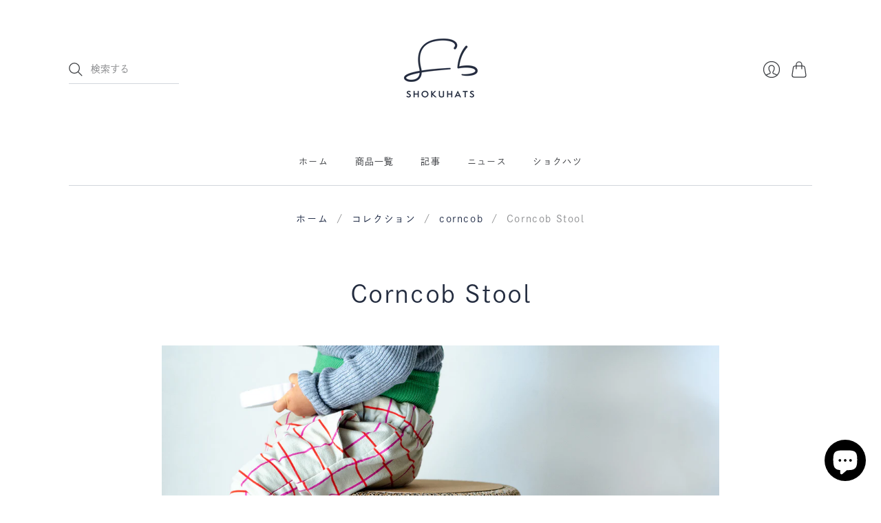

--- FILE ---
content_type: text/html; charset=utf-8
request_url: https://shokuhats.com/collections/corncob/products/corncob-stool
body_size: 28841
content:
<!doctype html>
<html class="no-js no-touch" lang="ja">
<head>
  <meta charset="utf-8">
  <meta http-equiv="X-UA-Compatible" content="IE=edge,chrome=1">
  <meta name="viewport" content="width=device-width,initial-scale=1">
  
  <!-- Preconnect Domains -->
  <link rel="preconnect" href="https://cdn.shopify.com" crossorigin>
  <link rel="preconnect" href="https://fonts.shopify.com" crossorigin>
  <link rel="preconnect" href="https://monorail-edge.shopifysvc.com">

  <!-- Preload Assets -->
  <link rel="preload" href="//shokuhats.com/cdn/shop/t/18/assets/theme.css?v=71422462960241013121765328852" as="style">
  <link rel="preload" href="//shokuhats.com/cdn/shop/t/18/assets/editions.js?v=85524032734426461561668993534" as="script">
  <link rel="preload" href="//shokuhats.com/cdn/shopifycloud/storefront/assets/themes_support/api.jquery-7ab1a3a4.js" as="script">

  

  

  <title>Corncob Stool&#8211; Shokuhats
</title>

  
    <meta name="description" content="立体パズル感覚＆工具不要組立て！親子のおうち時間が充実するダンボールスツール 目次 • ポイント 　1. こどもと一緒に組み立てる時間が思い出に残るアクティビティに 　2. インテリアのアクセントになるデザイン 　3. 重さたった1.5kgで耐荷重800kg。長く愛用できる高い耐久性 • 開発チーム • 製品仕様 ポイント①：こどもと一緒に組み立てる時間が、思い出に残るアクティビティに corncobはこどもと過ごすお家時間を充実させる、７６つのパーツを接着剤なしで組み立ててつくるダンボール製スツールです。自分が組み立てた専用チェアだからこそ愛着が湧いたり、一緒に作った時間が家族の思い出になります。 約１歳半まではテーブルとして、１">
  

  
    <link rel="shortcut icon" href="//shokuhats.com/cdn/shop/files/shokuhats_logo_final__1-03_b0a8c4b7-6728-4dce-a616-225dec2c0f5e_16x16.png?v=1663145303" type="image/png" />
  

  
    <link rel="canonical" href="https://shokuhats.com/products/corncob-stool" />
  

  <script>window.performance && window.performance.mark && window.performance.mark('shopify.content_for_header.start');</script><meta id="shopify-digital-wallet" name="shopify-digital-wallet" content="/51292635331/digital_wallets/dialog">
<meta name="shopify-checkout-api-token" content="51ca9c832391ac9a33a19eedb05a0333">
<link rel="alternate" type="application/json+oembed" href="https://shokuhats.com/products/corncob-stool.oembed">
<script async="async" src="/checkouts/internal/preloads.js?locale=ja-JP"></script>
<script id="apple-pay-shop-capabilities" type="application/json">{"shopId":51292635331,"countryCode":"JP","currencyCode":"JPY","merchantCapabilities":["supports3DS"],"merchantId":"gid:\/\/shopify\/Shop\/51292635331","merchantName":"Shokuhats","requiredBillingContactFields":["postalAddress","email","phone"],"requiredShippingContactFields":["postalAddress","email","phone"],"shippingType":"shipping","supportedNetworks":["visa","masterCard","amex","jcb","discover"],"total":{"type":"pending","label":"Shokuhats","amount":"1.00"},"shopifyPaymentsEnabled":true,"supportsSubscriptions":true}</script>
<script id="shopify-features" type="application/json">{"accessToken":"51ca9c832391ac9a33a19eedb05a0333","betas":["rich-media-storefront-analytics"],"domain":"shokuhats.com","predictiveSearch":false,"shopId":51292635331,"locale":"ja"}</script>
<script>var Shopify = Shopify || {};
Shopify.shop = "aichi-design-vision.myshopify.com";
Shopify.locale = "ja";
Shopify.currency = {"active":"JPY","rate":"1.0"};
Shopify.country = "JP";
Shopify.theme = {"name":"ADV_2021_v2","id":126300029123,"schema_name":"Editions","schema_version":"10.3.1","theme_store_id":457,"role":"main"};
Shopify.theme.handle = "null";
Shopify.theme.style = {"id":null,"handle":null};
Shopify.cdnHost = "shokuhats.com/cdn";
Shopify.routes = Shopify.routes || {};
Shopify.routes.root = "/";</script>
<script type="module">!function(o){(o.Shopify=o.Shopify||{}).modules=!0}(window);</script>
<script>!function(o){function n(){var o=[];function n(){o.push(Array.prototype.slice.apply(arguments))}return n.q=o,n}var t=o.Shopify=o.Shopify||{};t.loadFeatures=n(),t.autoloadFeatures=n()}(window);</script>
<script id="shop-js-analytics" type="application/json">{"pageType":"product"}</script>
<script defer="defer" async type="module" src="//shokuhats.com/cdn/shopifycloud/shop-js/modules/v2/client.init-shop-cart-sync_BJFAoJgM.ja.esm.js"></script>
<script defer="defer" async type="module" src="//shokuhats.com/cdn/shopifycloud/shop-js/modules/v2/chunk.common_BaQ0HiLN.esm.js"></script>
<script type="module">
  await import("//shokuhats.com/cdn/shopifycloud/shop-js/modules/v2/client.init-shop-cart-sync_BJFAoJgM.ja.esm.js");
await import("//shokuhats.com/cdn/shopifycloud/shop-js/modules/v2/chunk.common_BaQ0HiLN.esm.js");

  window.Shopify.SignInWithShop?.initShopCartSync?.({"fedCMEnabled":true,"windoidEnabled":true});

</script>
<script>(function() {
  var isLoaded = false;
  function asyncLoad() {
    if (isLoaded) return;
    isLoaded = true;
    var urls = ["https:\/\/instafeed.nfcube.com\/cdn\/3666edfc3013492010afba53057bd316.js?shop=aichi-design-vision.myshopify.com"];
    for (var i = 0; i < urls.length; i++) {
      var s = document.createElement('script');
      s.type = 'text/javascript';
      s.async = true;
      s.src = urls[i];
      var x = document.getElementsByTagName('script')[0];
      x.parentNode.insertBefore(s, x);
    }
  };
  if(window.attachEvent) {
    window.attachEvent('onload', asyncLoad);
  } else {
    window.addEventListener('load', asyncLoad, false);
  }
})();</script>
<script id="__st">var __st={"a":51292635331,"offset":32400,"reqid":"32bc544d-e982-46e4-bf99-330aeb0f2f76-1766168878","pageurl":"shokuhats.com\/collections\/corncob\/products\/corncob-stool","u":"5aaca15ac4eb","p":"product","rtyp":"product","rid":6982839763139};</script>
<script>window.ShopifyPaypalV4VisibilityTracking = true;</script>
<script id="captcha-bootstrap">!function(){'use strict';const t='contact',e='account',n='new_comment',o=[[t,t],['blogs',n],['comments',n],[t,'customer']],c=[[e,'customer_login'],[e,'guest_login'],[e,'recover_customer_password'],[e,'create_customer']],r=t=>t.map((([t,e])=>`form[action*='/${t}']:not([data-nocaptcha='true']) input[name='form_type'][value='${e}']`)).join(','),a=t=>()=>t?[...document.querySelectorAll(t)].map((t=>t.form)):[];function s(){const t=[...o],e=r(t);return a(e)}const i='password',u='form_key',d=['recaptcha-v3-token','g-recaptcha-response','h-captcha-response',i],f=()=>{try{return window.sessionStorage}catch{return}},m='__shopify_v',_=t=>t.elements[u];function p(t,e,n=!1){try{const o=window.sessionStorage,c=JSON.parse(o.getItem(e)),{data:r}=function(t){const{data:e,action:n}=t;return t[m]||n?{data:e,action:n}:{data:t,action:n}}(c);for(const[e,n]of Object.entries(r))t.elements[e]&&(t.elements[e].value=n);n&&o.removeItem(e)}catch(o){console.error('form repopulation failed',{error:o})}}const l='form_type',E='cptcha';function T(t){t.dataset[E]=!0}const w=window,h=w.document,L='Shopify',v='ce_forms',y='captcha';let A=!1;((t,e)=>{const n=(g='f06e6c50-85a8-45c8-87d0-21a2b65856fe',I='https://cdn.shopify.com/shopifycloud/storefront-forms-hcaptcha/ce_storefront_forms_captcha_hcaptcha.v1.5.2.iife.js',D={infoText:'hCaptchaによる保護',privacyText:'プライバシー',termsText:'利用規約'},(t,e,n)=>{const o=w[L][v],c=o.bindForm;if(c)return c(t,g,e,D).then(n);var r;o.q.push([[t,g,e,D],n]),r=I,A||(h.body.append(Object.assign(h.createElement('script'),{id:'captcha-provider',async:!0,src:r})),A=!0)});var g,I,D;w[L]=w[L]||{},w[L][v]=w[L][v]||{},w[L][v].q=[],w[L][y]=w[L][y]||{},w[L][y].protect=function(t,e){n(t,void 0,e),T(t)},Object.freeze(w[L][y]),function(t,e,n,w,h,L){const[v,y,A,g]=function(t,e,n){const i=e?o:[],u=t?c:[],d=[...i,...u],f=r(d),m=r(i),_=r(d.filter((([t,e])=>n.includes(e))));return[a(f),a(m),a(_),s()]}(w,h,L),I=t=>{const e=t.target;return e instanceof HTMLFormElement?e:e&&e.form},D=t=>v().includes(t);t.addEventListener('submit',(t=>{const e=I(t);if(!e)return;const n=D(e)&&!e.dataset.hcaptchaBound&&!e.dataset.recaptchaBound,o=_(e),c=g().includes(e)&&(!o||!o.value);(n||c)&&t.preventDefault(),c&&!n&&(function(t){try{if(!f())return;!function(t){const e=f();if(!e)return;const n=_(t);if(!n)return;const o=n.value;o&&e.removeItem(o)}(t);const e=Array.from(Array(32),(()=>Math.random().toString(36)[2])).join('');!function(t,e){_(t)||t.append(Object.assign(document.createElement('input'),{type:'hidden',name:u})),t.elements[u].value=e}(t,e),function(t,e){const n=f();if(!n)return;const o=[...t.querySelectorAll(`input[type='${i}']`)].map((({name:t})=>t)),c=[...d,...o],r={};for(const[a,s]of new FormData(t).entries())c.includes(a)||(r[a]=s);n.setItem(e,JSON.stringify({[m]:1,action:t.action,data:r}))}(t,e)}catch(e){console.error('failed to persist form',e)}}(e),e.submit())}));const S=(t,e)=>{t&&!t.dataset[E]&&(n(t,e.some((e=>e===t))),T(t))};for(const o of['focusin','change'])t.addEventListener(o,(t=>{const e=I(t);D(e)&&S(e,y())}));const B=e.get('form_key'),M=e.get(l),P=B&&M;t.addEventListener('DOMContentLoaded',(()=>{const t=y();if(P)for(const e of t)e.elements[l].value===M&&p(e,B);[...new Set([...A(),...v().filter((t=>'true'===t.dataset.shopifyCaptcha))])].forEach((e=>S(e,t)))}))}(h,new URLSearchParams(w.location.search),n,t,e,['guest_login'])})(!0,!0)}();</script>
<script integrity="sha256-4kQ18oKyAcykRKYeNunJcIwy7WH5gtpwJnB7kiuLZ1E=" data-source-attribution="shopify.loadfeatures" defer="defer" src="//shokuhats.com/cdn/shopifycloud/storefront/assets/storefront/load_feature-a0a9edcb.js" crossorigin="anonymous"></script>
<script data-source-attribution="shopify.dynamic_checkout.dynamic.init">var Shopify=Shopify||{};Shopify.PaymentButton=Shopify.PaymentButton||{isStorefrontPortableWallets:!0,init:function(){window.Shopify.PaymentButton.init=function(){};var t=document.createElement("script");t.src="https://shokuhats.com/cdn/shopifycloud/portable-wallets/latest/portable-wallets.ja.js",t.type="module",document.head.appendChild(t)}};
</script>
<script data-source-attribution="shopify.dynamic_checkout.buyer_consent">
  function portableWalletsHideBuyerConsent(e){var t=document.getElementById("shopify-buyer-consent"),n=document.getElementById("shopify-subscription-policy-button");t&&n&&(t.classList.add("hidden"),t.setAttribute("aria-hidden","true"),n.removeEventListener("click",e))}function portableWalletsShowBuyerConsent(e){var t=document.getElementById("shopify-buyer-consent"),n=document.getElementById("shopify-subscription-policy-button");t&&n&&(t.classList.remove("hidden"),t.removeAttribute("aria-hidden"),n.addEventListener("click",e))}window.Shopify?.PaymentButton&&(window.Shopify.PaymentButton.hideBuyerConsent=portableWalletsHideBuyerConsent,window.Shopify.PaymentButton.showBuyerConsent=portableWalletsShowBuyerConsent);
</script>
<script>
  function portableWalletsCleanup(e){e&&e.src&&console.error("Failed to load portable wallets script "+e.src);var t=document.querySelectorAll("shopify-accelerated-checkout .shopify-payment-button__skeleton, shopify-accelerated-checkout-cart .wallet-cart-button__skeleton"),e=document.getElementById("shopify-buyer-consent");for(let e=0;e<t.length;e++)t[e].remove();e&&e.remove()}function portableWalletsNotLoadedAsModule(e){e instanceof ErrorEvent&&"string"==typeof e.message&&e.message.includes("import.meta")&&"string"==typeof e.filename&&e.filename.includes("portable-wallets")&&(window.removeEventListener("error",portableWalletsNotLoadedAsModule),window.Shopify.PaymentButton.failedToLoad=e,"loading"===document.readyState?document.addEventListener("DOMContentLoaded",window.Shopify.PaymentButton.init):window.Shopify.PaymentButton.init())}window.addEventListener("error",portableWalletsNotLoadedAsModule);
</script>

<script type="module" src="https://shokuhats.com/cdn/shopifycloud/portable-wallets/latest/portable-wallets.ja.js" onError="portableWalletsCleanup(this)" crossorigin="anonymous"></script>
<script nomodule>
  document.addEventListener("DOMContentLoaded", portableWalletsCleanup);
</script>

<link id="shopify-accelerated-checkout-styles" rel="stylesheet" media="screen" href="https://shokuhats.com/cdn/shopifycloud/portable-wallets/latest/accelerated-checkout-backwards-compat.css" crossorigin="anonymous">
<style id="shopify-accelerated-checkout-cart">
        #shopify-buyer-consent {
  margin-top: 1em;
  display: inline-block;
  width: 100%;
}

#shopify-buyer-consent.hidden {
  display: none;
}

#shopify-subscription-policy-button {
  background: none;
  border: none;
  padding: 0;
  text-decoration: underline;
  font-size: inherit;
  cursor: pointer;
}

#shopify-subscription-policy-button::before {
  box-shadow: none;
}

      </style>

<script>window.performance && window.performance.mark && window.performance.mark('shopify.content_for_header.end');</script>

  
  















<meta property="og:site_name" content="Shokuhats">
<meta property="og:url" content="https://shokuhats.com/products/corncob-stool">
<meta property="og:title" content="Corncob Stool">
<meta property="og:type" content="website">
<meta property="og:description" content="立体パズル感覚＆工具不要組立て！親子のおうち時間が充実するダンボールスツール 目次 • ポイント 　1. こどもと一緒に組み立てる時間が思い出に残るアクティビティに 　2. インテリアのアクセントになるデザイン 　3. 重さたった1.5kgで耐荷重800kg。長く愛用できる高い耐久性 • 開発チーム • 製品仕様 ポイント①：こどもと一緒に組み立てる時間が、思い出に残るアクティビティに corncobはこどもと過ごすお家時間を充実させる、７６つのパーツを接着剤なしで組み立ててつくるダンボール製スツールです。自分が組み立てた専用チェアだからこそ愛着が湧いたり、一緒に作った時間が家族の思い出になります。 約１歳半まではテーブルとして、１">




    
    
    

    
    
    <meta
      property="og:image"
      content="https://shokuhats.com/cdn/shop/products/DSC1897_1200x800.jpg?v=1633893696"
    />
    <meta
      property="og:image:secure_url"
      content="https://shokuhats.com/cdn/shop/products/DSC1897_1200x800.jpg?v=1633893696"
    />
    <meta property="og:image:width" content="1200" />
    <meta property="og:image:height" content="800" />
    
    
    <meta property="og:image:alt" content="Social media image" />
  
















<meta name="twitter:title" content="Corncob Stool">
<meta name="twitter:description" content="立体パズル感覚＆工具不要組立て！親子のおうち時間が充実するダンボールスツール 目次 • ポイント 　1. こどもと一緒に組み立てる時間が思い出に残るアクティビティに 　2. インテリアのアクセントになるデザイン 　3. 重さたった1.5kgで耐荷重800kg。長く愛用できる高い耐久性 • 開発チーム • 製品仕様 ポイント①：こどもと一緒に組み立てる時間が、思い出に残るアクティビティに corncobはこどもと過ごすお家時間を充実させる、７６つのパーツを接着剤なしで組み立ててつくるダンボール製スツールです。自分が組み立てた専用チェアだからこそ愛着が湧いたり、一緒に作った時間が家族の思い出になります。 約１歳半まではテーブルとして、１">


    
    
    
      
      
      <meta name="twitter:card" content="summary_large_image">
    
    
    <meta
      property="twitter:image"
      content="https://shokuhats.com/cdn/shop/products/DSC1897_1200x600_crop_center.jpg?v=1633893696"
    />
    <meta property="twitter:image:width" content="1200" />
    <meta property="twitter:image:height" content="600" />
    
    
    <meta property="twitter:image:alt" content="Social media image" />
  



  <script>
    document.documentElement.className=document.documentElement.className.replace(/\bno-js\b/,'js');
    if(window.Shopify&&window.Shopify.designMode)document.documentElement.className+=' in-theme-editor';
    if(('ontouchstart' in window)||window.DocumentTouch&&document instanceof DocumentTouch)document.documentElement.className=document.documentElement.className.replace(/\bno-touch\b/,'has-touch');
  </script>
  
  <!--Adobe fonts-->
  <script>
  (function(d) {
    var config = {
      kitId: 'cmj4crd',
      scriptTimeout: 3000,
      async: true
    },
    h=d.documentElement,t=setTimeout(function(){h.className=h.className.replace(/\bwf-loading\b/g,"")+" wf-inactive";},config.scriptTimeout),tk=d.createElement("script"),f=false,s=d.getElementsByTagName("script")[0],a;h.className+=" wf-loading";tk.src='https://use.typekit.net/'+config.kitId+'.js';tk.async=true;tk.onload=tk.onreadystatechange=function(){a=this.readyState;if(f||a&&a!="complete"&&a!="loaded")return;f=true;clearTimeout(t);try{Typekit.load(config)}catch(e){}};s.parentNode.insertBefore(tk,s)
  })(document);
</script>

  <!-- Theme CSS -->
  <link rel="stylesheet" href="//shokuhats.com/cdn/shop/t/18/assets/theme.css?v=71422462960241013121765328852">

                <link href="//fonts.googleapis.com/css?family=Neuton:300,400,400i,700|News+Cycle:400,700" rel="stylesheet" type="text/css" media="all" />  


  
  <script>
    window.Theme = window.Theme || {};
    window.Theme.version = "10.3.1";
    window.Theme.moneyFormat = "¥{{amount_no_decimals}}";
    window.Theme.routes = {
      "root_url": "/",
      "account_url": "/account",
      "account_login_url": "/account/login",
      "account_logout_url": "/account/logout",
      "account_register_url": "/account/register",
      "account_addresses_url": "/account/addresses",
      "collections_url": "/collections",
      "all_products_collection_url": "/collections/all",
      "search_url": "/search",
      "cart_url": "/cart",
      "cart_add_url": "/cart/add",
      "cart_change_url": "/cart/change",
      "cart_clear_url": "/cart/clear",
      "product_recommendations_url": "/recommendations/products",
    };
  </script>
  

<!-- BEGIN app block: shopify://apps/instafeed/blocks/head-block/c447db20-095d-4a10-9725-b5977662c9d5 --><link rel="preconnect" href="https://cdn.nfcube.com/">
<link rel="preconnect" href="https://scontent.cdninstagram.com/">






<!-- END app block --><script src="https://cdn.shopify.com/extensions/7bc9bb47-adfa-4267-963e-cadee5096caf/inbox-1252/assets/inbox-chat-loader.js" type="text/javascript" defer="defer"></script>
<script src="https://cdn.shopify.com/extensions/e538df54-5706-447c-bc3f-bfde9021285e/cc-41/assets/cc-age-check.js" type="text/javascript" defer="defer"></script>
<script src="https://cdn.shopify.com/extensions/e538df54-5706-447c-bc3f-bfde9021285e/cc-41/assets/cc-age-age.js" type="text/javascript" defer="defer"></script>
<link href="https://monorail-edge.shopifysvc.com" rel="dns-prefetch">
<script>(function(){if ("sendBeacon" in navigator && "performance" in window) {try {var session_token_from_headers = performance.getEntriesByType('navigation')[0].serverTiming.find(x => x.name == '_s').description;} catch {var session_token_from_headers = undefined;}var session_cookie_matches = document.cookie.match(/_shopify_s=([^;]*)/);var session_token_from_cookie = session_cookie_matches && session_cookie_matches.length === 2 ? session_cookie_matches[1] : "";var session_token = session_token_from_headers || session_token_from_cookie || "";function handle_abandonment_event(e) {var entries = performance.getEntries().filter(function(entry) {return /monorail-edge.shopifysvc.com/.test(entry.name);});if (!window.abandonment_tracked && entries.length === 0) {window.abandonment_tracked = true;var currentMs = Date.now();var navigation_start = performance.timing.navigationStart;var payload = {shop_id: 51292635331,url: window.location.href,navigation_start,duration: currentMs - navigation_start,session_token,page_type: "product"};window.navigator.sendBeacon("https://monorail-edge.shopifysvc.com/v1/produce", JSON.stringify({schema_id: "online_store_buyer_site_abandonment/1.1",payload: payload,metadata: {event_created_at_ms: currentMs,event_sent_at_ms: currentMs}}));}}window.addEventListener('pagehide', handle_abandonment_event);}}());</script>
<script id="web-pixels-manager-setup">(function e(e,d,r,n,o){if(void 0===o&&(o={}),!Boolean(null===(a=null===(i=window.Shopify)||void 0===i?void 0:i.analytics)||void 0===a?void 0:a.replayQueue)){var i,a;window.Shopify=window.Shopify||{};var t=window.Shopify;t.analytics=t.analytics||{};var s=t.analytics;s.replayQueue=[],s.publish=function(e,d,r){return s.replayQueue.push([e,d,r]),!0};try{self.performance.mark("wpm:start")}catch(e){}var l=function(){var e={modern:/Edge?\/(1{2}[4-9]|1[2-9]\d|[2-9]\d{2}|\d{4,})\.\d+(\.\d+|)|Firefox\/(1{2}[4-9]|1[2-9]\d|[2-9]\d{2}|\d{4,})\.\d+(\.\d+|)|Chrom(ium|e)\/(9{2}|\d{3,})\.\d+(\.\d+|)|(Maci|X1{2}).+ Version\/(15\.\d+|(1[6-9]|[2-9]\d|\d{3,})\.\d+)([,.]\d+|)( \(\w+\)|)( Mobile\/\w+|) Safari\/|Chrome.+OPR\/(9{2}|\d{3,})\.\d+\.\d+|(CPU[ +]OS|iPhone[ +]OS|CPU[ +]iPhone|CPU IPhone OS|CPU iPad OS)[ +]+(15[._]\d+|(1[6-9]|[2-9]\d|\d{3,})[._]\d+)([._]\d+|)|Android:?[ /-](13[3-9]|1[4-9]\d|[2-9]\d{2}|\d{4,})(\.\d+|)(\.\d+|)|Android.+Firefox\/(13[5-9]|1[4-9]\d|[2-9]\d{2}|\d{4,})\.\d+(\.\d+|)|Android.+Chrom(ium|e)\/(13[3-9]|1[4-9]\d|[2-9]\d{2}|\d{4,})\.\d+(\.\d+|)|SamsungBrowser\/([2-9]\d|\d{3,})\.\d+/,legacy:/Edge?\/(1[6-9]|[2-9]\d|\d{3,})\.\d+(\.\d+|)|Firefox\/(5[4-9]|[6-9]\d|\d{3,})\.\d+(\.\d+|)|Chrom(ium|e)\/(5[1-9]|[6-9]\d|\d{3,})\.\d+(\.\d+|)([\d.]+$|.*Safari\/(?![\d.]+ Edge\/[\d.]+$))|(Maci|X1{2}).+ Version\/(10\.\d+|(1[1-9]|[2-9]\d|\d{3,})\.\d+)([,.]\d+|)( \(\w+\)|)( Mobile\/\w+|) Safari\/|Chrome.+OPR\/(3[89]|[4-9]\d|\d{3,})\.\d+\.\d+|(CPU[ +]OS|iPhone[ +]OS|CPU[ +]iPhone|CPU IPhone OS|CPU iPad OS)[ +]+(10[._]\d+|(1[1-9]|[2-9]\d|\d{3,})[._]\d+)([._]\d+|)|Android:?[ /-](13[3-9]|1[4-9]\d|[2-9]\d{2}|\d{4,})(\.\d+|)(\.\d+|)|Mobile Safari.+OPR\/([89]\d|\d{3,})\.\d+\.\d+|Android.+Firefox\/(13[5-9]|1[4-9]\d|[2-9]\d{2}|\d{4,})\.\d+(\.\d+|)|Android.+Chrom(ium|e)\/(13[3-9]|1[4-9]\d|[2-9]\d{2}|\d{4,})\.\d+(\.\d+|)|Android.+(UC? ?Browser|UCWEB|U3)[ /]?(15\.([5-9]|\d{2,})|(1[6-9]|[2-9]\d|\d{3,})\.\d+)\.\d+|SamsungBrowser\/(5\.\d+|([6-9]|\d{2,})\.\d+)|Android.+MQ{2}Browser\/(14(\.(9|\d{2,})|)|(1[5-9]|[2-9]\d|\d{3,})(\.\d+|))(\.\d+|)|K[Aa][Ii]OS\/(3\.\d+|([4-9]|\d{2,})\.\d+)(\.\d+|)/},d=e.modern,r=e.legacy,n=navigator.userAgent;return n.match(d)?"modern":n.match(r)?"legacy":"unknown"}(),u="modern"===l?"modern":"legacy",c=(null!=n?n:{modern:"",legacy:""})[u],f=function(e){return[e.baseUrl,"/wpm","/b",e.hashVersion,"modern"===e.buildTarget?"m":"l",".js"].join("")}({baseUrl:d,hashVersion:r,buildTarget:u}),m=function(e){var d=e.version,r=e.bundleTarget,n=e.surface,o=e.pageUrl,i=e.monorailEndpoint;return{emit:function(e){var a=e.status,t=e.errorMsg,s=(new Date).getTime(),l=JSON.stringify({metadata:{event_sent_at_ms:s},events:[{schema_id:"web_pixels_manager_load/3.1",payload:{version:d,bundle_target:r,page_url:o,status:a,surface:n,error_msg:t},metadata:{event_created_at_ms:s}}]});if(!i)return console&&console.warn&&console.warn("[Web Pixels Manager] No Monorail endpoint provided, skipping logging."),!1;try{return self.navigator.sendBeacon.bind(self.navigator)(i,l)}catch(e){}var u=new XMLHttpRequest;try{return u.open("POST",i,!0),u.setRequestHeader("Content-Type","text/plain"),u.send(l),!0}catch(e){return console&&console.warn&&console.warn("[Web Pixels Manager] Got an unhandled error while logging to Monorail."),!1}}}}({version:r,bundleTarget:l,surface:e.surface,pageUrl:self.location.href,monorailEndpoint:e.monorailEndpoint});try{o.browserTarget=l,function(e){var d=e.src,r=e.async,n=void 0===r||r,o=e.onload,i=e.onerror,a=e.sri,t=e.scriptDataAttributes,s=void 0===t?{}:t,l=document.createElement("script"),u=document.querySelector("head"),c=document.querySelector("body");if(l.async=n,l.src=d,a&&(l.integrity=a,l.crossOrigin="anonymous"),s)for(var f in s)if(Object.prototype.hasOwnProperty.call(s,f))try{l.dataset[f]=s[f]}catch(e){}if(o&&l.addEventListener("load",o),i&&l.addEventListener("error",i),u)u.appendChild(l);else{if(!c)throw new Error("Did not find a head or body element to append the script");c.appendChild(l)}}({src:f,async:!0,onload:function(){if(!function(){var e,d;return Boolean(null===(d=null===(e=window.Shopify)||void 0===e?void 0:e.analytics)||void 0===d?void 0:d.initialized)}()){var d=window.webPixelsManager.init(e)||void 0;if(d){var r=window.Shopify.analytics;r.replayQueue.forEach((function(e){var r=e[0],n=e[1],o=e[2];d.publishCustomEvent(r,n,o)})),r.replayQueue=[],r.publish=d.publishCustomEvent,r.visitor=d.visitor,r.initialized=!0}}},onerror:function(){return m.emit({status:"failed",errorMsg:"".concat(f," has failed to load")})},sri:function(e){var d=/^sha384-[A-Za-z0-9+/=]+$/;return"string"==typeof e&&d.test(e)}(c)?c:"",scriptDataAttributes:o}),m.emit({status:"loading"})}catch(e){m.emit({status:"failed",errorMsg:(null==e?void 0:e.message)||"Unknown error"})}}})({shopId: 51292635331,storefrontBaseUrl: "https://shokuhats.com",extensionsBaseUrl: "https://extensions.shopifycdn.com/cdn/shopifycloud/web-pixels-manager",monorailEndpoint: "https://monorail-edge.shopifysvc.com/unstable/produce_batch",surface: "storefront-renderer",enabledBetaFlags: ["2dca8a86"],webPixelsConfigList: [{"id":"54919363","eventPayloadVersion":"v1","runtimeContext":"LAX","scriptVersion":"1","type":"CUSTOM","privacyPurposes":["ANALYTICS"],"name":"Google Analytics tag (migrated)"},{"id":"shopify-app-pixel","configuration":"{}","eventPayloadVersion":"v1","runtimeContext":"STRICT","scriptVersion":"0450","apiClientId":"shopify-pixel","type":"APP","privacyPurposes":["ANALYTICS","MARKETING"]},{"id":"shopify-custom-pixel","eventPayloadVersion":"v1","runtimeContext":"LAX","scriptVersion":"0450","apiClientId":"shopify-pixel","type":"CUSTOM","privacyPurposes":["ANALYTICS","MARKETING"]}],isMerchantRequest: false,initData: {"shop":{"name":"Shokuhats","paymentSettings":{"currencyCode":"JPY"},"myshopifyDomain":"aichi-design-vision.myshopify.com","countryCode":"JP","storefrontUrl":"https:\/\/shokuhats.com"},"customer":null,"cart":null,"checkout":null,"productVariants":[{"price":{"amount":7920.0,"currencyCode":"JPY"},"product":{"title":"Corncob Stool","vendor":"長江紙器","id":"6982839763139","untranslatedTitle":"Corncob Stool","url":"\/products\/corncob-stool","type":"スツール"},"id":"40903737606339","image":{"src":"\/\/shokuhats.com\/cdn\/shop\/products\/DSC1897.jpg?v=1633893696"},"sku":"","title":"段ボール \/ 完成品","untranslatedTitle":"段ボール \/ 完成品"},{"price":{"amount":10000.0,"currencyCode":"JPY"},"product":{"title":"Corncob Stool","vendor":"長江紙器","id":"6982839763139","untranslatedTitle":"Corncob Stool","url":"\/products\/corncob-stool","type":"スツール"},"id":"40903737639107","image":{"src":"\/\/shokuhats.com\/cdn\/shop\/products\/Frame2_1080x1080_ade8cd07-7ae1-4625-aa18-1f8b3fe95297.jpg?v=1633895799"},"sku":"","title":"硬質フェルト \/ 完成品","untranslatedTitle":"硬質フェルト \/ 完成品"},{"price":{"amount":10000.0,"currencyCode":"JPY"},"product":{"title":"Corncob Stool","vendor":"長江紙器","id":"6982839763139","untranslatedTitle":"Corncob Stool","url":"\/products\/corncob-stool","type":"スツール"},"id":"40903737671875","image":{"src":"\/\/shokuhats.com\/cdn\/shop\/products\/Frame4_1080x1080_66b032da-288e-423f-9abe-f166b6528e3b.jpg?v=1633895799"},"sku":"","title":"カラー木材 \/ 完成品","untranslatedTitle":"カラー木材 \/ 完成品"},{"price":{"amount":7920.0,"currencyCode":"JPY"},"product":{"title":"Corncob Stool","vendor":"長江紙器","id":"6982839763139","untranslatedTitle":"Corncob Stool","url":"\/products\/corncob-stool","type":"スツール"},"id":"40903737704643","image":{"src":"\/\/shokuhats.com\/cdn\/shop\/products\/DSC1897.jpg?v=1633893696"},"sku":"","title":"段ボール \/ 未組立(フラットパック)","untranslatedTitle":"段ボール \/ 未組立(フラットパック)"},{"price":{"amount":10000.0,"currencyCode":"JPY"},"product":{"title":"Corncob Stool","vendor":"長江紙器","id":"6982839763139","untranslatedTitle":"Corncob Stool","url":"\/products\/corncob-stool","type":"スツール"},"id":"40903737737411","image":{"src":"\/\/shokuhats.com\/cdn\/shop\/products\/Frame2_1080x1080_ade8cd07-7ae1-4625-aa18-1f8b3fe95297.jpg?v=1633895799"},"sku":"","title":"硬質フェルト \/ 未組立(フラットパック)","untranslatedTitle":"硬質フェルト \/ 未組立(フラットパック)"},{"price":{"amount":10000.0,"currencyCode":"JPY"},"product":{"title":"Corncob Stool","vendor":"長江紙器","id":"6982839763139","untranslatedTitle":"Corncob Stool","url":"\/products\/corncob-stool","type":"スツール"},"id":"40903737770179","image":{"src":"\/\/shokuhats.com\/cdn\/shop\/products\/Frame4_1080x1080_66b032da-288e-423f-9abe-f166b6528e3b.jpg?v=1633895799"},"sku":"","title":"カラー木材 \/ 未組立(フラットパック)","untranslatedTitle":"カラー木材 \/ 未組立(フラットパック)"}],"purchasingCompany":null},},"https://shokuhats.com/cdn","1e0b1122w61c904dfpc855754am2b403ea2",{"modern":"","legacy":""},{"shopId":"51292635331","storefrontBaseUrl":"https:\/\/shokuhats.com","extensionBaseUrl":"https:\/\/extensions.shopifycdn.com\/cdn\/shopifycloud\/web-pixels-manager","surface":"storefront-renderer","enabledBetaFlags":"[\"2dca8a86\"]","isMerchantRequest":"false","hashVersion":"1e0b1122w61c904dfpc855754am2b403ea2","publish":"custom","events":"[[\"page_viewed\",{}],[\"product_viewed\",{\"productVariant\":{\"price\":{\"amount\":7920.0,\"currencyCode\":\"JPY\"},\"product\":{\"title\":\"Corncob Stool\",\"vendor\":\"長江紙器\",\"id\":\"6982839763139\",\"untranslatedTitle\":\"Corncob Stool\",\"url\":\"\/products\/corncob-stool\",\"type\":\"スツール\"},\"id\":\"40903737606339\",\"image\":{\"src\":\"\/\/shokuhats.com\/cdn\/shop\/products\/DSC1897.jpg?v=1633893696\"},\"sku\":\"\",\"title\":\"段ボール \/ 完成品\",\"untranslatedTitle\":\"段ボール \/ 完成品\"}}]]"});</script><script>
  window.ShopifyAnalytics = window.ShopifyAnalytics || {};
  window.ShopifyAnalytics.meta = window.ShopifyAnalytics.meta || {};
  window.ShopifyAnalytics.meta.currency = 'JPY';
  var meta = {"product":{"id":6982839763139,"gid":"gid:\/\/shopify\/Product\/6982839763139","vendor":"長江紙器","type":"スツール","variants":[{"id":40903737606339,"price":792000,"name":"Corncob Stool - 段ボール \/ 完成品","public_title":"段ボール \/ 完成品","sku":""},{"id":40903737639107,"price":1000000,"name":"Corncob Stool - 硬質フェルト \/ 完成品","public_title":"硬質フェルト \/ 完成品","sku":""},{"id":40903737671875,"price":1000000,"name":"Corncob Stool - カラー木材 \/ 完成品","public_title":"カラー木材 \/ 完成品","sku":""},{"id":40903737704643,"price":792000,"name":"Corncob Stool - 段ボール \/ 未組立(フラットパック)","public_title":"段ボール \/ 未組立(フラットパック)","sku":""},{"id":40903737737411,"price":1000000,"name":"Corncob Stool - 硬質フェルト \/ 未組立(フラットパック)","public_title":"硬質フェルト \/ 未組立(フラットパック)","sku":""},{"id":40903737770179,"price":1000000,"name":"Corncob Stool - カラー木材 \/ 未組立(フラットパック)","public_title":"カラー木材 \/ 未組立(フラットパック)","sku":""}],"remote":false},"page":{"pageType":"product","resourceType":"product","resourceId":6982839763139}};
  for (var attr in meta) {
    window.ShopifyAnalytics.meta[attr] = meta[attr];
  }
</script>
<script class="analytics">
  (function () {
    var customDocumentWrite = function(content) {
      var jquery = null;

      if (window.jQuery) {
        jquery = window.jQuery;
      } else if (window.Checkout && window.Checkout.$) {
        jquery = window.Checkout.$;
      }

      if (jquery) {
        jquery('body').append(content);
      }
    };

    var hasLoggedConversion = function(token) {
      if (token) {
        return document.cookie.indexOf('loggedConversion=' + token) !== -1;
      }
      return false;
    }

    var setCookieIfConversion = function(token) {
      if (token) {
        var twoMonthsFromNow = new Date(Date.now());
        twoMonthsFromNow.setMonth(twoMonthsFromNow.getMonth() + 2);

        document.cookie = 'loggedConversion=' + token + '; expires=' + twoMonthsFromNow;
      }
    }

    var trekkie = window.ShopifyAnalytics.lib = window.trekkie = window.trekkie || [];
    if (trekkie.integrations) {
      return;
    }
    trekkie.methods = [
      'identify',
      'page',
      'ready',
      'track',
      'trackForm',
      'trackLink'
    ];
    trekkie.factory = function(method) {
      return function() {
        var args = Array.prototype.slice.call(arguments);
        args.unshift(method);
        trekkie.push(args);
        return trekkie;
      };
    };
    for (var i = 0; i < trekkie.methods.length; i++) {
      var key = trekkie.methods[i];
      trekkie[key] = trekkie.factory(key);
    }
    trekkie.load = function(config) {
      trekkie.config = config || {};
      trekkie.config.initialDocumentCookie = document.cookie;
      var first = document.getElementsByTagName('script')[0];
      var script = document.createElement('script');
      script.type = 'text/javascript';
      script.onerror = function(e) {
        var scriptFallback = document.createElement('script');
        scriptFallback.type = 'text/javascript';
        scriptFallback.onerror = function(error) {
                var Monorail = {
      produce: function produce(monorailDomain, schemaId, payload) {
        var currentMs = new Date().getTime();
        var event = {
          schema_id: schemaId,
          payload: payload,
          metadata: {
            event_created_at_ms: currentMs,
            event_sent_at_ms: currentMs
          }
        };
        return Monorail.sendRequest("https://" + monorailDomain + "/v1/produce", JSON.stringify(event));
      },
      sendRequest: function sendRequest(endpointUrl, payload) {
        // Try the sendBeacon API
        if (window && window.navigator && typeof window.navigator.sendBeacon === 'function' && typeof window.Blob === 'function' && !Monorail.isIos12()) {
          var blobData = new window.Blob([payload], {
            type: 'text/plain'
          });

          if (window.navigator.sendBeacon(endpointUrl, blobData)) {
            return true;
          } // sendBeacon was not successful

        } // XHR beacon

        var xhr = new XMLHttpRequest();

        try {
          xhr.open('POST', endpointUrl);
          xhr.setRequestHeader('Content-Type', 'text/plain');
          xhr.send(payload);
        } catch (e) {
          console.log(e);
        }

        return false;
      },
      isIos12: function isIos12() {
        return window.navigator.userAgent.lastIndexOf('iPhone; CPU iPhone OS 12_') !== -1 || window.navigator.userAgent.lastIndexOf('iPad; CPU OS 12_') !== -1;
      }
    };
    Monorail.produce('monorail-edge.shopifysvc.com',
      'trekkie_storefront_load_errors/1.1',
      {shop_id: 51292635331,
      theme_id: 126300029123,
      app_name: "storefront",
      context_url: window.location.href,
      source_url: "//shokuhats.com/cdn/s/trekkie.storefront.4b0d51228c8d1703f19d66468963c9de55bf59b0.min.js"});

        };
        scriptFallback.async = true;
        scriptFallback.src = '//shokuhats.com/cdn/s/trekkie.storefront.4b0d51228c8d1703f19d66468963c9de55bf59b0.min.js';
        first.parentNode.insertBefore(scriptFallback, first);
      };
      script.async = true;
      script.src = '//shokuhats.com/cdn/s/trekkie.storefront.4b0d51228c8d1703f19d66468963c9de55bf59b0.min.js';
      first.parentNode.insertBefore(script, first);
    };
    trekkie.load(
      {"Trekkie":{"appName":"storefront","development":false,"defaultAttributes":{"shopId":51292635331,"isMerchantRequest":null,"themeId":126300029123,"themeCityHash":"11709364556759010618","contentLanguage":"ja","currency":"JPY","eventMetadataId":"71fce88c-14d3-49f6-978f-07503085dcbd"},"isServerSideCookieWritingEnabled":true,"monorailRegion":"shop_domain","enabledBetaFlags":["65f19447"]},"Session Attribution":{},"S2S":{"facebookCapiEnabled":false,"source":"trekkie-storefront-renderer","apiClientId":580111}}
    );

    var loaded = false;
    trekkie.ready(function() {
      if (loaded) return;
      loaded = true;

      window.ShopifyAnalytics.lib = window.trekkie;

      var originalDocumentWrite = document.write;
      document.write = customDocumentWrite;
      try { window.ShopifyAnalytics.merchantGoogleAnalytics.call(this); } catch(error) {};
      document.write = originalDocumentWrite;

      window.ShopifyAnalytics.lib.page(null,{"pageType":"product","resourceType":"product","resourceId":6982839763139,"shopifyEmitted":true});

      var match = window.location.pathname.match(/checkouts\/(.+)\/(thank_you|post_purchase)/)
      var token = match? match[1]: undefined;
      if (!hasLoggedConversion(token)) {
        setCookieIfConversion(token);
        window.ShopifyAnalytics.lib.track("Viewed Product",{"currency":"JPY","variantId":40903737606339,"productId":6982839763139,"productGid":"gid:\/\/shopify\/Product\/6982839763139","name":"Corncob Stool - 段ボール \/ 完成品","price":"7920","sku":"","brand":"長江紙器","variant":"段ボール \/ 完成品","category":"スツール","nonInteraction":true,"remote":false},undefined,undefined,{"shopifyEmitted":true});
      window.ShopifyAnalytics.lib.track("monorail:\/\/trekkie_storefront_viewed_product\/1.1",{"currency":"JPY","variantId":40903737606339,"productId":6982839763139,"productGid":"gid:\/\/shopify\/Product\/6982839763139","name":"Corncob Stool - 段ボール \/ 完成品","price":"7920","sku":"","brand":"長江紙器","variant":"段ボール \/ 完成品","category":"スツール","nonInteraction":true,"remote":false,"referer":"https:\/\/shokuhats.com\/collections\/corncob\/products\/corncob-stool"});
      }
    });


        var eventsListenerScript = document.createElement('script');
        eventsListenerScript.async = true;
        eventsListenerScript.src = "//shokuhats.com/cdn/shopifycloud/storefront/assets/shop_events_listener-3da45d37.js";
        document.getElementsByTagName('head')[0].appendChild(eventsListenerScript);

})();</script>
  <script>
  if (!window.ga || (window.ga && typeof window.ga !== 'function')) {
    window.ga = function ga() {
      (window.ga.q = window.ga.q || []).push(arguments);
      if (window.Shopify && window.Shopify.analytics && typeof window.Shopify.analytics.publish === 'function') {
        window.Shopify.analytics.publish("ga_stub_called", {}, {sendTo: "google_osp_migration"});
      }
      console.error("Shopify's Google Analytics stub called with:", Array.from(arguments), "\nSee https://help.shopify.com/manual/promoting-marketing/pixels/pixel-migration#google for more information.");
    };
    if (window.Shopify && window.Shopify.analytics && typeof window.Shopify.analytics.publish === 'function') {
      window.Shopify.analytics.publish("ga_stub_initialized", {}, {sendTo: "google_osp_migration"});
    }
  }
</script>
<script
  defer
  src="https://shokuhats.com/cdn/shopifycloud/perf-kit/shopify-perf-kit-2.1.2.min.js"
  data-application="storefront-renderer"
  data-shop-id="51292635331"
  data-render-region="gcp-us-central1"
  data-page-type="product"
  data-theme-instance-id="126300029123"
  data-theme-name="Editions"
  data-theme-version="10.3.1"
  data-monorail-region="shop_domain"
  data-resource-timing-sampling-rate="10"
  data-shs="true"
  data-shs-beacon="true"
  data-shs-export-with-fetch="true"
  data-shs-logs-sample-rate="1"
  data-shs-beacon-endpoint="https://shokuhats.com/api/collect"
></script>
</head>

<body class="
  template-product
  
">
  <a class="skip-to-main" href="#main-content">コンテンツにスキップ</a>

  <div id="shopify-section-pxs-announcement-bar" class="shopify-section"><script
  type="application/json"
  data-section-type="pxs-announcement-bar"
  data-section-id="pxs-announcement-bar"
></script>












  </div>

  

<nav
  class="header-controls"
  data-header-controls
  aria-label=""
>
  <div class="header-controls__wrapper">
    <div class="header-controls__search">
      <form class="header-controls__search-form" action="/search" method="get">
        <input
          name="q"
          type="search"
          placeholder="検索する"
          class="header-controls__search-field"
          data-search-input
        >
        <button type="submit" aria-label="検索する" class="header-controls__search-submit">
          


                            <svg class="icon-search "    aria-hidden="true"    focusable="false"    role="presentation"    xmlns="http://www.w3.org/2000/svg" width="20" height="20" viewBox="0 0 20 20" fill="none">      <path fill-rule="evenodd" clip-rule="evenodd" d="M8.07722 15.3846C12.1132 15.3846 15.3849 12.1128 15.3849 8.07692C15.3849 4.04099 12.1132 0.769226 8.07722 0.769226C4.0413 0.769226 0.769531 4.04099 0.769531 8.07692C0.769531 12.1128 4.0413 15.3846 8.07722 15.3846Z" stroke="currentColor" stroke-width="1.25" stroke-linecap="round" stroke-linejoin="round"/>      <path d="M18.8466 18.8461L13.4619 13.4615" stroke="currentColor" stroke-width="1.25" stroke-linecap="round" stroke-linejoin="round"/>    </svg>                          

        </button>
      </form>
    </div>
    <div class="header-controls__mobile-trigger">
      <button
        class="header-controls__mobile-button"
        aria-label="メニュー"
        data-mobile-nav-trigger
      >
        


                  <svg class="icon-mobile-nav "    aria-hidden="true"    focusable="false"    role="presentation"    xmlns="http://www.w3.org/2000/svg" width="26" height="26" viewBox="0 0 26 26" fill="none">      <path d="M2.00024 6H24.0002" stroke="currentColor" stroke-width="1.5"/>      <path d="M2 13H24" stroke="currentColor" stroke-width="1.5"/>      <path d="M2.00024 20H24.0002" stroke="currentColor" stroke-width="1.5"/>    </svg>                                    

      </button>
    </div>
    <div class="header-controls__account-cart">
      
        
          <a href="/account/login" class="header-controls__account">
            


                                              <svg class="icon-user "    aria-hidden="true"    focusable="false"    role="presentation"    xmlns="http://www.w3.org/2000/svg" width="26" height="26" viewBox="0 0 26 26" fill="none">      <path fill-rule="evenodd" clip-rule="evenodd" d="M13 24.5C19.3513 24.5 24.5 19.3513 24.5 13C24.5 6.64873 19.3513 1.5 13 1.5C6.64873 1.5 1.5 6.64873 1.5 13C1.5 19.3513 6.64873 24.5 13 24.5Z" stroke="currentColor" stroke-width="1.25" stroke-linecap="round" stroke-linejoin="round"/>      <path d="M4.95898 21.221C6.66657 20.2309 8.48298 19.4416 10.372 18.869C11.209 18.56 11.3 16.64 10.7 15.98C9.83398 15.027 9.09998 13.91 9.09998 11.214C8.99795 10.1275 9.36642 9.04944 10.1121 8.25272C10.8578 7.45599 11.9092 7.01703 13 7.047C14.0908 7.01703 15.1422 7.45599 15.8879 8.25272C16.6335 9.04944 17.002 10.1275 16.9 11.214C16.9 13.914 16.166 15.027 15.3 15.98C14.7 16.64 14.791 18.56 15.628 18.869C17.517 19.4416 19.3334 20.2309 21.041 21.221" stroke="currentColor" stroke-width="1.25" stroke-linecap="round" stroke-linejoin="round"/>    </svg>        

            <span class="visually-hidden">ログイン</span>
          </a>
        
      

      <a href="/cart" class="header-controls__cart">
        


      <svg class="icon-bag "    aria-hidden="true"    focusable="false"    role="presentation"    xmlns="http://www.w3.org/2000/svg" width="22" height="24" viewBox="0 0 22 24" fill="none">      <path d="M6.91699 10.993V4.95104C6.91699 2.72645 8.70785 0.923065 10.917 0.923065C13.1261 0.923065 14.917 2.72645 14.917 4.95104V10.993" stroke="currentColor" stroke-width="1.25" stroke-linecap="round" stroke-linejoin="round"/>      <path fill-rule="evenodd" clip-rule="evenodd" d="M18.131 23.0769C19.6697 23.0769 20.917 21.8209 20.917 20.2714C20.9174 20.1285 20.9067 19.9857 20.885 19.8445L19.221 8.95686C19.0463 7.81137 18.0679 6.96551 16.917 6.96503H4.917C3.76678 6.96536 2.78859 7.81016 2.613 8.95485L0.949001 19.8545C0.927336 19.9958 0.916636 20.1386 0.917001 20.2815C0.92251 21.827 2.16823 23.0769 3.703 23.0769H18.131Z" stroke="currentColor" stroke-width="1.25" stroke-linecap="round" stroke-linejoin="round"/>    </svg>                                                

        <span class="visually-hidden">カート</span>
        <span class="header-controls__cart-count" data-header-cart-count>
          
        </span>
      </a>
    </div>
  </div>
</nav>


  <div id="shopify-section-static-header" class="shopify-section site-header__outer-wrapper">



<style>
  body {
    
      --header-logo-height: 105.30303030303031px;
      --header-logo-height-mobile: 75.81818181818183px;
      --header-logo-width: 250px;
      --header-logo-width-mobile: 180px;
    
  }

  .header-controls {
    
  }

  .site-header__outer-wrapper {
    
      position: sticky;
    
  }
</style>

<script
  type="application/json"
  data-section-type="static-header"
  data-section-id="static-header"
>
</script>

<header
  class="site-header site-header--sticky"
  data-site-header
>
  <div class="site-header__wrapper">
    <h1 class="site-header__heading" data-header-logo>
      
        <a href="/" class="site-header__logo" aria-label="Shokuhats">
          

  

  <img
    
      src="//shokuhats.com/cdn/shop/files/shokuhats_logo_final__1-02_250x106.png?v=1663144986"
    
    alt=""

    
      data-rimg
      srcset="//shokuhats.com/cdn/shop/files/shokuhats_logo_final__1-02_250x106.png?v=1663144986 1x, //shokuhats.com/cdn/shop/files/shokuhats_logo_final__1-02_500x212.png?v=1663144986 2x, //shokuhats.com/cdn/shop/files/shokuhats_logo_final__1-02_750x318.png?v=1663144986 3x, //shokuhats.com/cdn/shop/files/shokuhats_logo_final__1-02_1000x424.png?v=1663144986 4x"
    

    
    
    
  >




        </a>
      
    </h1>

    <nav class="site-navigation" aria-label="メインナビゲーション">
      <ul
  class="navigation-desktop"
  data-navigation-desktop
>
  
    
    
    

    

    
    

    <li
      class="navigation-desktop__tier-1-item"
      
      
    >
      <a
        href="/"
        class="navigation-desktop__tier-1-link"
         
         
        data-nav-desktop-link
        
      >
        ホーム
        
      </a>

      
    </li>
  
    
    
    

    

    
    

    <li
      class="navigation-desktop__tier-1-item"
      
      
    >
      <a
        href="/collections/frontpage"
        class="navigation-desktop__tier-1-link"
         
         
        data-nav-desktop-link
        
      >
        商品一覧
        
      </a>

      
    </li>
  
    
    
    

    

    
    

    <li
      class="navigation-desktop__tier-1-item"
      
      
    >
      <a
        href="/blogs/article"
        class="navigation-desktop__tier-1-link"
         
         
        data-nav-desktop-link
        
      >
        記事
        
      </a>

      
    </li>
  
    
    
    

    

    
    

    <li
      class="navigation-desktop__tier-1-item"
      
      
    >
      <a
        href="/blogs/news"
        class="navigation-desktop__tier-1-link"
         
         
        data-nav-desktop-link
        
      >
        ニュース
        
      </a>

      
    </li>
  
    
    
    

    

    
    

    <li
      class="navigation-desktop__tier-1-item"
      
      
    >
      <a
        href="/pages/store"
        class="navigation-desktop__tier-1-link"
         
         
        data-nav-desktop-link
        
      >
        ショクハツ
        
      </a>

      
    </li>
  
</ul>

    </nav>
  </div>
</header>

<nav class="navigation-mobile" data-mobile-nav tabindex="-1" aria-label="メニュー">
  <div class="navigation-mobile__overlay" data-mobile-overlay></div>
  <button
    class="navigation-mobile__close-button"
    data-mobile-nav-close
    aria-label="閉じる">
    


                                                <svg class="icon-close "    aria-hidden="true"    focusable="false"    role="presentation"    xmlns="http://www.w3.org/2000/svg" width="18" height="18" viewBox="0 0 18 18" fill="none">      <path d="M1 1L17 17M17 1L1 17" stroke="currentColor" stroke-width="1.5"/>    </svg>      

  </button>
  <div class="navigation-mobile__flyout" data-mobile-main-flyout>
    <div class="navigation-mobile__account">
      
        
          <a href="/account/login" class="navigation-mobile__account-link">
            


                                              <svg class="icon-user "    aria-hidden="true"    focusable="false"    role="presentation"    xmlns="http://www.w3.org/2000/svg" width="26" height="26" viewBox="0 0 26 26" fill="none">      <path fill-rule="evenodd" clip-rule="evenodd" d="M13 24.5C19.3513 24.5 24.5 19.3513 24.5 13C24.5 6.64873 19.3513 1.5 13 1.5C6.64873 1.5 1.5 6.64873 1.5 13C1.5 19.3513 6.64873 24.5 13 24.5Z" stroke="currentColor" stroke-width="1.25" stroke-linecap="round" stroke-linejoin="round"/>      <path d="M4.95898 21.221C6.66657 20.2309 8.48298 19.4416 10.372 18.869C11.209 18.56 11.3 16.64 10.7 15.98C9.83398 15.027 9.09998 13.91 9.09998 11.214C8.99795 10.1275 9.36642 9.04944 10.1121 8.25272C10.8578 7.45599 11.9092 7.01703 13 7.047C14.0908 7.01703 15.1422 7.45599 15.8879 8.25272C16.6335 9.04944 17.002 10.1275 16.9 11.214C16.9 13.914 16.166 15.027 15.3 15.98C14.7 16.64 14.791 18.56 15.628 18.869C17.517 19.4416 19.3334 20.2309 21.041 21.221" stroke="currentColor" stroke-width="1.25" stroke-linecap="round" stroke-linejoin="round"/>    </svg>        

            ログイン
          </a>
        
      
    </div>
    <div class="navigation-mobile__search">
      <form class="navigation-mobile__search-form" action="/search" method="get">
        <input
          name="q"
          type="search"
          placeholder="検索する"
          class="navigation-mobile__search-field"
          data-search-input
        >
        <button type="submit" aria-label="検索する" class="navigation-mobile__search-submit">
          


                            <svg class="icon-search "    aria-hidden="true"    focusable="false"    role="presentation"    xmlns="http://www.w3.org/2000/svg" width="20" height="20" viewBox="0 0 20 20" fill="none">      <path fill-rule="evenodd" clip-rule="evenodd" d="M8.07722 15.3846C12.1132 15.3846 15.3849 12.1128 15.3849 8.07692C15.3849 4.04099 12.1132 0.769226 8.07722 0.769226C4.0413 0.769226 0.769531 4.04099 0.769531 8.07692C0.769531 12.1128 4.0413 15.3846 8.07722 15.3846Z" stroke="currentColor" stroke-width="1.25" stroke-linecap="round" stroke-linejoin="round"/>      <path d="M18.8466 18.8461L13.4619 13.4615" stroke="currentColor" stroke-width="1.25" stroke-linecap="round" stroke-linejoin="round"/>    </svg>                          

        </button>
      </form>
    </div>
    <ul
      class="mobile-menu"
      data-navigation-desktop
    >
      
        
        

        <li
          class="mobile-menu__tier-1-item"
        >
          
            <a
              href="/"
              class="mobile-menu__tier-1-link"
            >
              ホーム
            </a>
          
        </li>
      
        
        

        <li
          class="mobile-menu__tier-1-item"
        >
          
            <a
              href="/collections/frontpage"
              class="mobile-menu__tier-1-link"
            >
              商品一覧
            </a>
          
        </li>
      
        
        

        <li
          class="mobile-menu__tier-1-item"
        >
          
            <a
              href="/blogs/article"
              class="mobile-menu__tier-1-link"
            >
              記事
            </a>
          
        </li>
      
        
        

        <li
          class="mobile-menu__tier-1-item"
        >
          
            <a
              href="/blogs/news"
              class="mobile-menu__tier-1-link"
            >
              ニュース
            </a>
          
        </li>
      
        
        

        <li
          class="mobile-menu__tier-1-item"
        >
          
            <a
              href="/pages/store"
              class="mobile-menu__tier-1-link"
            >
              ショクハツ
            </a>
          
        </li>
      
    </ul>
  </div>
</nav>


</div>

  <main id="main-content" role="main"
    class="
      
    ">
    <div class="main__wrapper">
      
        <div class="breadcrumbs">
   <a href="/" class="breadcrumbs__link">ホーム</a>
   <span class="breadcrumbs__separator">/</span>
   
      
      <a href="/collections" class="breadcrumbs__link">コレクション</a>
      <span class="breadcrumbs__separator">/</span>
      <a href="/collections/corncob" class="breadcrumbs__link">corncob</a>
      
      <span class="breadcrumbs__separator">/</span>
      <span class="breadcrumbs__current">Corncob Stool</span>
   
</div>

      
      <div id="shopify-section-static-product" class="shopify-section">









<script
  type="application/json"
  data-section-type="static-product"
  data-section-id="static-product"
  data-section-data
>
  {
    "product": {"id":6982839763139,"title":"Corncob Stool","handle":"corncob-stool","description":"\u003cdiv id=\"article_wrapper\"\u003e\n\u003cp class=\"article_title\"\u003e立体パズル感覚＆工具不要組立て！親子のおうち時間が充実するダンボールスツール\u003c\/p\u003e\n\u003cp class=\"article_quotation\"\u003e目次\u003cbr\u003e • ポイント\u003cbr\u003e 　\u003ca href=\"#point1\"\u003e1. こどもと一緒に組み立てる時間が思い出に残るアクティビティに\u003c\/a\u003e\u003cbr\u003e 　\u003ca href=\"#point2\"\u003e2. インテリアのアクセントになるデザイン\u003c\/a\u003e\u003cbr\u003e 　\u003ca href=\"#point3\"\u003e3. 重さたった1.5kgで耐荷重800kg。長く愛用できる高い耐久性\u003c\/a\u003e\u003cbr\u003e • \u003ca href=\"#team\"\u003e開発チーム\u003c\/a\u003e\u003cbr\u003e • \u003ca href=\"#spec\"\u003e製品仕様\u003c\/a\u003e\u003c\/p\u003e\n\u003cp class=\"article_headline\"\u003e\u003ca name=\"point1\"\u003e\u003c\/a\u003eポイント①：こどもと一緒に組み立てる時間が、思い出に残るアクティビティに\u003c\/p\u003e\n\u003cimg src=\"https:\/\/cdn.shopify.com\/s\/files\/1\/0512\/9263\/5331\/files\/DSCF0860-2.jpg?v=1633855998\" alt=\"\" data-mce-fragment=\"1\" data-mce-src=\"https:\/\/cdn.shopify.com\/s\/files\/1\/0512\/9263\/5331\/files\/DSCF0860-2.jpg?v=1633855998\"\u003e\u003cbr\u003e\n\u003cp class=\"article_text\"\u003ecorncobはこどもと過ごすお家時間を充実させる、７６つのパーツを接着剤なしで組み立ててつくるダンボール製スツールです。自分が組み立てた専用チェアだからこそ愛着が湧いたり、一緒に作った時間が家族の思い出になります。\u003c\/p\u003e\n\u003cimg src=\"https:\/\/cdn.shopify.com\/s\/files\/1\/0512\/9263\/5331\/files\/DSCF1920-2_bf76ebe5-fd2c-40b3-981b-2f1c7f8392cf.jpg?v=1633855997\" alt=\"\" data-mce-fragment=\"1\" data-mce-src=\"https:\/\/cdn.shopify.com\/s\/files\/1\/0512\/9263\/5331\/files\/DSCF1920-2_bf76ebe5-fd2c-40b3-981b-2f1c7f8392cf.jpg?v=1633855997\"\u003e\u003cbr\u003e\n\u003cp class=\"article_text\"\u003e約１歳半まではテーブルとして、１歳半ごろから足がつくようになりスツールとしてお座りいただけます。完全に一人で組み立てができるのは小学生以上と思われますが、未就学のお子様でもパーツを外したり、脚を組んだりなど、部分的に大人のお手伝いをすることで一緒に楽しむことができます。\u003c\/p\u003e\n\u003cimg src=\"https:\/\/cdn.shopify.com\/s\/files\/1\/0512\/9263\/5331\/files\/detail_14557_16113381560429.jpg?v=1633855997\" alt=\"\" data-mce-fragment=\"1\" data-mce-src=\"https:\/\/cdn.shopify.com\/s\/files\/1\/0512\/9263\/5331\/files\/detail_14557_16113381560429.jpg?v=1633855997\"\u003e\u003cbr\u003e\n\u003cp class=\"article_headline\"\u003e\u003ca name=\"point2\"\u003e\u003c\/a\u003eポイント②：インテリアのアクセントになるデザイン\u003c\/p\u003e\n\u003cp class=\"article_text\"\u003eダンボールの断面がつくるパターンが特徴的で、お部屋のアクセントになります。デザインを諦めたくないインテリア好きの方にもおすすめです。\u003c\/p\u003e\n\u003cp class=\"article_subheadline\"\u003eいろいろな利用方法\u003c\/p\u003e\n\u003cimg src=\"https:\/\/cdn.shopify.com\/s\/files\/1\/0512\/9263\/5331\/files\/DSCF1591.jpg?v=1633855998\" alt=\"\" data-mce-fragment=\"1\" data-mce-src=\"https:\/\/cdn.shopify.com\/s\/files\/1\/0512\/9263\/5331\/files\/DSCF1591.jpg?v=1633855998\"\u003e\u003cbr\u003e\n\u003cp class=\"article_text\"\u003e特徴的なデザインがお部屋のアクセントになります。サイドテーブルや、ディスプレイにもお使いいただけます。\u003c\/p\u003e\n\u003cimg src=\"https:\/\/cdn.shopify.com\/s\/files\/1\/0512\/9263\/5331\/files\/DSCF1387.jpg?v=1633856008\" alt=\"\" data-mce-fragment=\"1\" data-mce-src=\"https:\/\/cdn.shopify.com\/s\/files\/1\/0512\/9263\/5331\/files\/DSCF1387.jpg?v=1633856008\"\u003e\u003cbr\u003e\n\u003cp class=\"article_text\"\u003eベランダ用の椅子としても活躍します。\u003c\/p\u003e\n\u003cp class=\"article_subheadline\"\u003e使い終わったあとはリサイクルされる\u003c\/p\u003e\n\u003cp class=\"article_text\"\u003eダンボールは95%が再利用されるとてもエコロジーな素材です。100%ダンボール製のcorncobは、解体して資源ゴミに捨てられます。地域によっては解体して束ねて資源ゴミに出す必要がありますので、ご自身の地域のゴミ捨て方法をご参考ください。\u003c\/p\u003e\n\u003cimg src=\"https:\/\/cdn.shopify.com\/s\/files\/1\/0512\/9263\/5331\/files\/detail_14557_16102086417088.png?v=1633855998\" alt=\"\" data-mce-fragment=\"1\" data-mce-src=\"https:\/\/cdn.shopify.com\/s\/files\/1\/0512\/9263\/5331\/files\/detail_14557_16102086417088.png?v=1633855998\"\u003e\u003cbr\u003e\n\u003cp class=\"article_subheadline\"\u003ecorncobのつくりかた\u003c\/p\u003e\n\u003cimg src=\"https:\/\/cdn.shopify.com\/s\/files\/1\/0512\/9263\/5331\/files\/00all_89681964-0ead-48a4-8471-8fe6d9b6ecbc.gif?v=1633855998\" alt=\"\" data-mce-fragment=\"1\" data-mce-src=\"https:\/\/cdn.shopify.com\/s\/files\/1\/0512\/9263\/5331\/files\/00all_89681964-0ead-48a4-8471-8fe6d9b6ecbc.gif?v=1633855998\"\u003e\u003cimg src=\"https:\/\/cdn.shopify.com\/s\/files\/1\/0512\/9263\/5331\/files\/detail_14557_16102053948756.png?v=1633855998\" alt=\"\" data-mce-fragment=\"1\" data-mce-src=\"https:\/\/cdn.shopify.com\/s\/files\/1\/0512\/9263\/5331\/files\/detail_14557_16102053948756.png?v=1633855998\"\u003e\u003cbr\u003e\n\u003cp class=\"article_text\"\u003eパーツの切り込みが入ったダンボールを６枚、配送箱に入れてお届けします。お子様の年齢によって、様々な関わり方で一緒に組み立てができます。大人の方だと40分程度で組み立てられます。\u003c\/p\u003e\n\u003cimg src=\"https:\/\/cdn.shopify.com\/s\/files\/1\/0512\/9263\/5331\/files\/01depatch_c0b13c57-50af-43ab-bf69-f6f2317efaba.gif?v=1633855998\" alt=\"\" data-mce-fragment=\"1\" data-mce-src=\"https:\/\/cdn.shopify.com\/s\/files\/1\/0512\/9263\/5331\/files\/01depatch_c0b13c57-50af-43ab-bf69-f6f2317efaba.gif?v=1633855998\"\u003e\u003cbr\u003e\n\u003cp class=\"article_text\"\u003e土台になるダンボールに一つずつ脚を組んでいきます。脚のパーツは全部で70個以上！数が多いのでブロック遊びの感覚でじっくり楽しめます。\u003c\/p\u003e\n\u003cimg src=\"https:\/\/cdn.shopify.com\/s\/files\/1\/0512\/9263\/5331\/files\/02assembly_fd1e9ca4-ffaa-401c-8d9a-eab27d08a433.gif?v=1633855998\" alt=\"\" data-mce-fragment=\"1\" data-mce-src=\"https:\/\/cdn.shopify.com\/s\/files\/1\/0512\/9263\/5331\/files\/02assembly_fd1e9ca4-ffaa-401c-8d9a-eab27d08a433.gif?v=1633855998\"\u003e\u003cbr\u003e\n\u003cp class=\"article_text\"\u003eたくさんのパーツがはまったまま送られてきます。「ぱこっ」とパーツを抜きとるのがポイントです。この時に、色を塗ったり絵を描いたりすると、より一層オリジナリティ溢れる自分のものと感じられます。\u003c\/p\u003e\n\u003cimg src=\"https:\/\/cdn.shopify.com\/s\/files\/1\/0512\/9263\/5331\/files\/03top-finish_63e9763e-e5d6-4a67-a8c4-01e4b7ab99d2.gif?v=1633855998\" alt=\"\" data-mce-fragment=\"1\" data-mce-src=\"https:\/\/cdn.shopify.com\/s\/files\/1\/0512\/9263\/5331\/files\/03top-finish_63e9763e-e5d6-4a67-a8c4-01e4b7ab99d2.gif?v=1633855998\"\u003e\u003cbr\u003e\n\u003cp class=\"article_text\"\u003e脚をギュッとまとめながら天板をはめます。最後に天板の裏に名前を書けば、自分専用スツールの完成です。\u003c\/p\u003e\n\u003cp class=\"article_subheadline\"\u003e組み立て説明書＋組み立て動画を用意\u003c\/p\u003e\n\u003cimg src=\"https:\/\/cdn.shopify.com\/s\/files\/1\/0512\/9263\/5331\/files\/detail_14557_16113382258167.jpg?v=1633855997\" alt=\"\" data-mce-fragment=\"1\" data-mce-src=\"https:\/\/cdn.shopify.com\/s\/files\/1\/0512\/9263\/5331\/files\/detail_14557_16113382258167.jpg?v=1633855997\"\u003e\u003cbr\u003e\n\u003cp class=\"article_text\"\u003eどなたでも組み立てられるよう、商品には組み立て手順書を同梱しお届けします。また、組み立てのコツがわかる動画も合わせて配信します。説明図は制作中のためイメージは変更の可能性があります。\u003c\/p\u003e\n\u003cp class=\"article_headline\"\u003e\u003ca name=\"point3\"\u003e\u003c\/a\u003eポイント③：重さたった1.5kgで耐荷重800kg。長く愛用できる高い耐久性。\u003c\/p\u003e\n\u003cimg src=\"https:\/\/cdn.shopify.com\/s\/files\/1\/0512\/9263\/5331\/files\/detail_14557_16113347172134.jpg?v=1633855997\" alt=\"\" data-mce-fragment=\"1\" data-mce-src=\"https:\/\/cdn.shopify.com\/s\/files\/1\/0512\/9263\/5331\/files\/detail_14557_16113347172134.jpg?v=1633855997\"\u003e\u003cbr\u003e\n\u003cp class=\"article_text\"\u003e身近な工業製品である強化ダンボールを特殊な構造で組んでいるため、軽くて強くなっています。子供ひとりでも持ち上げられる重さなのに、大人が乗ってもびくともしません・それぞれのパーツが密に配置されているため、側面は簡単に凹んだりせず、長く使っていただけます。\u003cbr\u003e\u003cbr\u003e また、リサイクル前の古紙から原材料は国産です。加工、梱包までも全て国内で行っており、安心の日本製で高い品質を保証いたします。\u003c\/p\u003e\n\u003cp class=\"article_subheadline\"\u003e耐荷重試験を実施・特許出願済み\u003c\/p\u003e\n\u003cimg src=\"https:\/\/cdn.shopify.com\/s\/files\/1\/0512\/9263\/5331\/files\/detail_14557_16113379330467.png?v=1633855998\" alt=\"\" data-mce-fragment=\"1\" data-mce-src=\"https:\/\/cdn.shopify.com\/s\/files\/1\/0512\/9263\/5331\/files\/detail_14557_16113379330467.png?v=1633855998\"\u003e\u003cbr\u003e\n\u003cp class=\"article_text\"\u003econcob stoolは耐荷重推定の圧縮試験で863kgを記録しました。\u003c\/p\u003e\n\u003cimg src=\"https:\/\/cdn.shopify.com\/s\/files\/1\/0512\/9263\/5331\/files\/detail_14557_16113380220682.png?v=1633855998\" alt=\"\" data-mce-fragment=\"1\" data-mce-src=\"https:\/\/cdn.shopify.com\/s\/files\/1\/0512\/9263\/5331\/files\/detail_14557_16113380220682.png?v=1633855998\"\u003e\u003cbr\u003e\n\u003cp class=\"article_text\"\u003e特殊な構造の特許を出願済みです。大人の方も安心してお座りいただけます。\u003c\/p\u003e\n\u003c!-- \u003cp class=\"article_headline\"\u003e\u003ca name=\"option\"\u003e\u003c\/a\u003eオプション\u003c\/p\u003e --\u003e\n\u003cp class=\"article_subheadline\"\u003e自分で組み立てができる未組立てのオプション\u003c\/p\u003e\n\u003cimg src=\"https:\/\/cdn.shopify.com\/s\/files\/1\/0512\/9263\/5331\/files\/DSCF1117.jpg?v=1633855998\" alt=\"\" data-mce-fragment=\"1\" data-mce-src=\"https:\/\/cdn.shopify.com\/s\/files\/1\/0512\/9263\/5331\/files\/DSCF1117.jpg?v=1633855998\"\u003e\u003cbr\u003e\n\u003cp class=\"article_text\"\u003e７６つのパーツを切ったままの状態でお届けし、接着剤なしご自身で組み立てができるオプションもご用意。お子さんなどとご一緒にお楽しみいただけます。\u003c\/p\u003e\n\u003cp class=\"article_number\"\u003eⅠ：カラーMDF座面（ライトグレー・黄）\u003c\/p\u003e\n\u003cimg src=\"https:\/\/cdn.shopify.com\/s\/files\/1\/0512\/9263\/5331\/files\/detail_14557_16113378240541.jpg?v=1633855997\" alt=\"\" data-mce-fragment=\"1\" data-mce-src=\"https:\/\/cdn.shopify.com\/s\/files\/1\/0512\/9263\/5331\/files\/detail_14557_16113378240541.jpg?v=1633855997\"\u003e\u003cbr\u003e\n\u003cp class=\"article_text\"\u003e硬く平らなMDF素材の座面です。2枚のカラーMDF（無塗装）を貼り合わせてリバーシブルにしていますので、気分や好みに合わせてお楽しみください。MDFは低ホルムアルデヒドが証明されたF☆☆☆☆（フォースター）認証材です。【MDF】木材を粉状に砕いて成形した板で、キッチンの扉やキャビネットなどに使われます。\u003c\/p\u003e\n\u003cp class=\"article_number\"\u003eⅡ：硬質フェルト座面（グレー）\u003c\/p\u003e\n\u003cimg src=\"https:\/\/cdn.shopify.com\/s\/files\/1\/0512\/9263\/5331\/files\/detail_14557_16103753193083.png?v=1633855998\" alt=\"\" data-mce-fragment=\"1\" data-mce-src=\"https:\/\/cdn.shopify.com\/s\/files\/1\/0512\/9263\/5331\/files\/detail_14557_16103753193083.png?v=1633855998\"\u003e\u003cbr\u003e\n\u003cp class=\"article_text\"\u003e硬く軽い特殊な厚いフェルトの座面です。肌触りがよく、吸湿効果もあります。引きずってもフローリングを傷つける心配もありません。硬質フェルトの原料になるポリエステルは、PETボトル等の再生繊維を混合していて環境に配慮しています。\u003c\/p\u003e\n\u003cp class=\"article_headline\"\u003e\u003ca name=\"team\"\u003e\u003c\/a\u003e開発チーム\u003c\/p\u003e\n\u003cp class=\"article_subheadline\"\u003eメーカー：長江紙器株式会社\u003c\/p\u003e\n\u003cimg src=\"https:\/\/cdn.shopify.com\/s\/files\/1\/0512\/9263\/5331\/files\/detail_14557_16101926983957.jpg?v=1633855997\" alt=\"\" data-mce-fragment=\"1\" data-mce-src=\"https:\/\/cdn.shopify.com\/s\/files\/1\/0512\/9263\/5331\/files\/detail_14557_16101926983957.jpg?v=1633855997\"\u003e\u003cbr\u003e\n\u003cp class=\"article_text\"\u003ecorncobを製造する長江紙器株式会社は、段ボール製梱包資材／緩衝材／化成品内装材の設計製造販売や、耐熱合金用切削工具の設計製造を行っています。\u003cbr\u003e\u003cbr\u003e おうち時間が増える状況で、コンシューマー製品つくりに新たに挑戦するため、ADVに参加しました。ワンストップ・小ロット・短納期対応できる強みを活かし、デザインアイデアをすばやくカタチにし、検討を重ねた結果、軽くて強い特殊な構造のダンボール家具を作ることができました。フラットパックでお届けしますので、大人も子供も、自分で組み立てる時間を楽しんでいただきたいです。\u003c\/p\u003e\n\u003cp class=\"article_subheadline\"\u003eデザイナー：石垣 純一（いしがき じゅんいち）\u003c\/p\u003e\n\u003cimg src=\"https:\/\/cdn.shopify.com\/s\/files\/1\/0512\/9263\/5331\/files\/designer-ishigaki.png?v=1633855997\" alt=\"\" data-mce-fragment=\"1\" data-mce-src=\"https:\/\/cdn.shopify.com\/s\/files\/1\/0512\/9263\/5331\/files\/designer-ishigaki.png?v=1633855997\"\u003e\u003cbr\u003e\n\u003cp class=\"article_text\"\u003e2020年３月以降、子供が外で遊ぶ場所が限定されてしまったため、おうちで楽しく過ごす商品を作りたいと考えました。\u003cbr\u003e\u003cbr\u003e ダンボールで工作する時の温かい紙の触感、大きなパーツざっくり掴む動作、親子で同じものに向き合う時間。すべてが感覚を刺激し、家族の思い出になると信じています。また、ラフな扱いや、落書きなども、ダンボールだからこそ許せると思います。\u003c\/p\u003e\n\u003cp class=\"article_quotation\"\u003e医療分野を中心にUI \/ UX デザイン、映像、インタラクションデザイン、ブランディングに従事する。2020年マタニティーアクセサリー「orbel(オルベル)」を展開 Good Design Award (2019)、Konica Minolta Social Design Award (2016)、Yahoo! Hackday 10th Anniv. 最優秀賞 (2017)、LINE Boot Award (2018)など受賞多数\u003c\/p\u003e\n\u003cp class=\"article_subheadline\"\u003eサポーター：AMN\u003c\/p\u003e\n\u003cimg src=\"https:\/\/cdn.shopify.com\/s\/files\/1\/0512\/9263\/5331\/files\/201225_makuake-39.png?v=1633692985\" alt=\"\" data-mce-fragment=\"1\" data-mce-src=\"https:\/\/cdn.shopify.com\/s\/files\/1\/0512\/9263\/5331\/files\/201225_makuake-39.png?v=1633692985\"\u003e\u003cbr\u003e\n\u003cp class=\"article_text\"\u003e「corncob」は\u003cmeta charset=\"utf-8\"\u003e\u003cspan data-mce-fragment=\"1\"\u003e商品開発プロジェクト「\u003c\/span\u003e\u003cspan data-mce-fragment=\"1\"\u003eAichi Design Vision\u003c\/span\u003e\u003cspan data-mce-fragment=\"1\"\u003e」で開発されたプロダクトです。「\u003c\/span\u003e\u003cspan data-mce-fragment=\"1\"\u003eAichi Design Vision\u003c\/span\u003e\u003cspan data-mce-fragment=\"1\"\u003e」では、モノづくり企業と企業の技術に惹かれ想いに共感したデザイナーによって消費者の皆さまの生活を豊かにする商品を開発しています。\u003c\/span\u003e\u003c\/p\u003e\n\u003cp class=\"article_headline\"\u003e\u003ca name=\"spec\"\u003e\u003c\/a\u003e製品仕様\u003c\/p\u003e\n\u003ctable class=\"article_table\"\u003e\n\u003ctbody\u003e\n\u003ctr\u003e\n\u003ctd\u003e製品名\u003c\/td\u003e\n\u003ctd\u003ecorncob stool\u003c\/td\u003e\n\u003c\/tr\u003e\n\u003ctr\u003e\n\u003ctd\u003e本体素材\u003c\/td\u003e\n\u003ctd\u003e段ボール\u003c\/td\u003e\n\u003c\/tr\u003e\n\u003ctr\u003e\n\u003ctd\u003e座面素材\u003c\/td\u003e\n\u003ctd\u003e段ボール \/ MDF(カラー木材) \/ 再生ポリエステル(フェルト)\u003c\/td\u003e\n\u003c\/tr\u003e\n\u003ctr\u003e\n\u003ctd\u003e寸法\u003c\/td\u003e\n\u003ctd\u003e直径280mm, 高さ220mm\u003c\/td\u003e\n\u003c\/tr\u003e\n\u003ctr\u003e\n\u003ctd\u003e重量\u003c\/td\u003e\n\u003ctd\u003e1.5kg\u003c\/td\u003e\n\u003c\/tr\u003e\n\u003ctr\u003e\n\u003ctd\u003e耐荷重\u003c\/td\u003e\n\u003ctd\u003e800kg\u003c\/td\u003e\n\u003c\/tr\u003e\n\u003ctr\u003e\n\u003ctd\u003e送り箱寸法\u003c\/td\u003e\n\u003ctd\u003eW320mm, D320mm, H250mm\u003c\/td\u003e\n\u003c\/tr\u003e\n\u003ctr\u003e\n\u003ctd\u003e生産地\u003c\/td\u003e\n\u003ctd\u003e愛知県春日井市\u003c\/td\u003e\n\u003c\/tr\u003e\n\u003c\/tbody\u003e\n\u003c\/table\u003e\n\u003cp class=\"article_subheadline\"\u003eFAQ\u003c\/p\u003e\n\u003cdl class=\"article_faq\"\u003e\n\u003cdt\u003eどのくらい長く使用できますか？\u003c\/dt\u003e\n\u003cdd\u003e特殊な構造で頑丈に作られているため、毎日座っても壊れたり変形することはありません。堅いものに側面をぶつけたり、落としたりすると、傷つきます。ダンボールの座面・底面は座っているうちに凹みや使用感が現れますので、気になってきた際はお取り替えをお勧めします（\u003ca href=\"https:\/\/shops.adv-aichi.com\/products\/corncob-stool-replace\"\u003e替え座面 商品ページ\u003c\/a\u003e）。\u003c\/dd\u003e\n\u003cdt\u003eほかのサイズはありますか？\u003c\/dt\u003e\n\u003cdd\u003e他には１歳ごろから座れるMini（直径280mm、高さ170mm）もございます。商品ページは\u003ca href=\"https:\/\/shops.adv-aichi.com\/collections\/corncob\/products\/corncob-stool-mini\"\u003eこちら\u003c\/a\u003eです。\u003c\/dd\u003e\n\u003cdt\u003ecorncobとはどういう意味ですか？\u003c\/dt\u003e\n\u003cdd\u003e英語で「とうもろこしの芯」を意味するcorncob。子供たちが大好きなとうもろこしのように、長く愛されることを願っています。\u003c\/dd\u003e\n\u003cdt\u003e組み立てはどれくらい難しいですか？\u003c\/dt\u003e\n\u003cdd\u003e大人の方だと40分程度で組み立てられます。パーツが切り分けられたダンボールを６枚配送箱に入れてお届けします。①パーツを外し、②脚を組み、③天面をはめるの大きく３つのステップで完成します。詳しくは以下の動画と組み立て手順書をご参照ください。組み立て済みオプションもご用意しております。\u003cbr\u003e \u003ca href=\"https:\/\/www.youtube.com\/watch?v=Pcq4PALn4js\" target=\"_blank\"\u003e▶︎組み立て動画\u003c\/a\u003e\u003cbr\u003e \u003ca href=\"https:\/\/cdn.shopify.com\/s\/files\/1\/0512\/9263\/5331\/files\/A3-assembly-blue_final-comp.pdf\" target=\"_blank\"\u003e▶︎組み立て手順書\u003c\/a\u003e\n\u003c\/dd\u003e\n\u003c\/dl\u003e\n\u003cp class=\"article_subheadline\"\u003e使用上の注意\u003c\/p\u003e\n\u003cul class=\"article_list\"\u003e\n\u003cli\u003e段ボールでできているので水気を避けてご使用ください。万が一水分に触れた場合、すぐに拭き取り、直射日光を避けて乾燥させてください。かかった水が少なければ、問題なくご使用を続けていただけます。\u003c\/li\u003e\n\u003cli\u003e湿度の高い場所に長時間置かれると段ボールがふやけてしまう恐れがあります。湿度の高い場所を避けて保管ください。\u003c\/li\u003e\n\u003cli\u003ecorncobの上にに立つと転倒の恐れがあり、危険です。\u003c\/li\u003e\n\u003cli\u003e冬場など手が乾燥しているとダンボール切り口で手を切る恐れがあります。\u003c\/li\u003e\n\u003cli\u003eお子様がお口に入れないようご注意ください。万が一飲み込んだ場合、数日間様子を見て、異変があれば病院を受診ください。\u003c\/li\u003e\n\u003c\/ul\u003e\n\u003cp class=\"article_quotation\"\u003e製造・販売：\u003ca href=\"http:\/\/www.nagae-siki.jp\/\" target=\"_blank\"\u003e長江紙器株式会社\u003c\/a\u003e\u003cbr\u003e デザイン：\u003ca href=\"https:\/\/ishigakijunichi.com\/\" target=\"_blank\"\u003e石垣 純一\u003c\/a\u003e\u003cbr\u003e サポート：\u003ca href=\"https:\/\/adv-aichi.com\/\" target=\"_blank\"\u003eAichi Design Vision\u003c\/a\u003e\u003cbr\u003e 最新情報：\u003ca href=\"https:\/\/www.instagram.com\/corncob.stool\/\" target=\"_blank\"\u003ecorncob instagram\u003c\/a\u003e\u003c\/p\u003e\n\u003c\/div\u003e","published_at":"2021-10-11T03:32:13+09:00","created_at":"2021-10-10T17:50:20+09:00","vendor":"長江紙器","type":"スツール","tags":[],"price":792000,"price_min":792000,"price_max":1000000,"available":true,"price_varies":true,"compare_at_price":null,"compare_at_price_min":0,"compare_at_price_max":0,"compare_at_price_varies":false,"variants":[{"id":40903737606339,"title":"段ボール \/ 完成品","option1":"段ボール","option2":"完成品","option3":null,"sku":"","requires_shipping":true,"taxable":true,"featured_image":{"id":30021655756995,"product_id":6982839763139,"position":1,"created_at":"2021-10-11T04:21:33+09:00","updated_at":"2021-10-11T04:21:36+09:00","alt":null,"width":1920,"height":1280,"src":"\/\/shokuhats.com\/cdn\/shop\/products\/DSC1897.jpg?v=1633893696","variant_ids":[40903737606339,40903737704643]},"available":true,"name":"Corncob Stool - 段ボール \/ 完成品","public_title":"段ボール \/ 完成品","options":["段ボール","完成品"],"price":792000,"weight":2000,"compare_at_price":null,"inventory_management":"shopify","barcode":"","featured_media":{"alt":null,"id":22302813683907,"position":1,"preview_image":{"aspect_ratio":1.5,"height":1280,"width":1920,"src":"\/\/shokuhats.com\/cdn\/shop\/products\/DSC1897.jpg?v=1633893696"}},"requires_selling_plan":false,"selling_plan_allocations":[]},{"id":40903737639107,"title":"硬質フェルト \/ 完成品","option1":"硬質フェルト","option2":"完成品","option3":null,"sku":"","requires_shipping":true,"taxable":true,"featured_image":{"id":30021941330115,"product_id":6982839763139,"position":5,"created_at":"2021-10-11T04:56:38+09:00","updated_at":"2021-10-11T04:56:39+09:00","alt":null,"width":1920,"height":1280,"src":"\/\/shokuhats.com\/cdn\/shop\/products\/Frame2_1080x1080_ade8cd07-7ae1-4625-aa18-1f8b3fe95297.jpg?v=1633895799","variant_ids":[40903737639107,40903737737411]},"available":true,"name":"Corncob Stool - 硬質フェルト \/ 完成品","public_title":"硬質フェルト \/ 完成品","options":["硬質フェルト","完成品"],"price":1000000,"weight":2000,"compare_at_price":null,"inventory_management":"shopify","barcode":"","featured_media":{"alt":null,"id":22303102107843,"position":5,"preview_image":{"aspect_ratio":1.5,"height":1280,"width":1920,"src":"\/\/shokuhats.com\/cdn\/shop\/products\/Frame2_1080x1080_ade8cd07-7ae1-4625-aa18-1f8b3fe95297.jpg?v=1633895799"}},"requires_selling_plan":false,"selling_plan_allocations":[]},{"id":40903737671875,"title":"カラー木材 \/ 完成品","option1":"カラー木材","option2":"完成品","option3":null,"sku":"","requires_shipping":true,"taxable":true,"featured_image":{"id":30021941395651,"product_id":6982839763139,"position":6,"created_at":"2021-10-11T04:56:38+09:00","updated_at":"2021-10-11T04:56:39+09:00","alt":null,"width":1920,"height":1280,"src":"\/\/shokuhats.com\/cdn\/shop\/products\/Frame4_1080x1080_66b032da-288e-423f-9abe-f166b6528e3b.jpg?v=1633895799","variant_ids":[40903737671875,40903737770179]},"available":true,"name":"Corncob Stool - カラー木材 \/ 完成品","public_title":"カラー木材 \/ 完成品","options":["カラー木材","完成品"],"price":1000000,"weight":2000,"compare_at_price":null,"inventory_management":"shopify","barcode":"","featured_media":{"alt":null,"id":22303102140611,"position":6,"preview_image":{"aspect_ratio":1.5,"height":1280,"width":1920,"src":"\/\/shokuhats.com\/cdn\/shop\/products\/Frame4_1080x1080_66b032da-288e-423f-9abe-f166b6528e3b.jpg?v=1633895799"}},"requires_selling_plan":false,"selling_plan_allocations":[]},{"id":40903737704643,"title":"段ボール \/ 未組立(フラットパック)","option1":"段ボール","option2":"未組立(フラットパック)","option3":null,"sku":"","requires_shipping":true,"taxable":true,"featured_image":{"id":30021655756995,"product_id":6982839763139,"position":1,"created_at":"2021-10-11T04:21:33+09:00","updated_at":"2021-10-11T04:21:36+09:00","alt":null,"width":1920,"height":1280,"src":"\/\/shokuhats.com\/cdn\/shop\/products\/DSC1897.jpg?v=1633893696","variant_ids":[40903737606339,40903737704643]},"available":true,"name":"Corncob Stool - 段ボール \/ 未組立(フラットパック)","public_title":"段ボール \/ 未組立(フラットパック)","options":["段ボール","未組立(フラットパック)"],"price":792000,"weight":2000,"compare_at_price":null,"inventory_management":"shopify","barcode":"","featured_media":{"alt":null,"id":22302813683907,"position":1,"preview_image":{"aspect_ratio":1.5,"height":1280,"width":1920,"src":"\/\/shokuhats.com\/cdn\/shop\/products\/DSC1897.jpg?v=1633893696"}},"requires_selling_plan":false,"selling_plan_allocations":[]},{"id":40903737737411,"title":"硬質フェルト \/ 未組立(フラットパック)","option1":"硬質フェルト","option2":"未組立(フラットパック)","option3":null,"sku":"","requires_shipping":true,"taxable":true,"featured_image":{"id":30021941330115,"product_id":6982839763139,"position":5,"created_at":"2021-10-11T04:56:38+09:00","updated_at":"2021-10-11T04:56:39+09:00","alt":null,"width":1920,"height":1280,"src":"\/\/shokuhats.com\/cdn\/shop\/products\/Frame2_1080x1080_ade8cd07-7ae1-4625-aa18-1f8b3fe95297.jpg?v=1633895799","variant_ids":[40903737639107,40903737737411]},"available":true,"name":"Corncob Stool - 硬質フェルト \/ 未組立(フラットパック)","public_title":"硬質フェルト \/ 未組立(フラットパック)","options":["硬質フェルト","未組立(フラットパック)"],"price":1000000,"weight":2000,"compare_at_price":null,"inventory_management":"shopify","barcode":"","featured_media":{"alt":null,"id":22303102107843,"position":5,"preview_image":{"aspect_ratio":1.5,"height":1280,"width":1920,"src":"\/\/shokuhats.com\/cdn\/shop\/products\/Frame2_1080x1080_ade8cd07-7ae1-4625-aa18-1f8b3fe95297.jpg?v=1633895799"}},"requires_selling_plan":false,"selling_plan_allocations":[]},{"id":40903737770179,"title":"カラー木材 \/ 未組立(フラットパック)","option1":"カラー木材","option2":"未組立(フラットパック)","option3":null,"sku":"","requires_shipping":true,"taxable":true,"featured_image":{"id":30021941395651,"product_id":6982839763139,"position":6,"created_at":"2021-10-11T04:56:38+09:00","updated_at":"2021-10-11T04:56:39+09:00","alt":null,"width":1920,"height":1280,"src":"\/\/shokuhats.com\/cdn\/shop\/products\/Frame4_1080x1080_66b032da-288e-423f-9abe-f166b6528e3b.jpg?v=1633895799","variant_ids":[40903737671875,40903737770179]},"available":true,"name":"Corncob Stool - カラー木材 \/ 未組立(フラットパック)","public_title":"カラー木材 \/ 未組立(フラットパック)","options":["カラー木材","未組立(フラットパック)"],"price":1000000,"weight":2000,"compare_at_price":null,"inventory_management":"shopify","barcode":"","featured_media":{"alt":null,"id":22303102140611,"position":6,"preview_image":{"aspect_ratio":1.5,"height":1280,"width":1920,"src":"\/\/shokuhats.com\/cdn\/shop\/products\/Frame4_1080x1080_66b032da-288e-423f-9abe-f166b6528e3b.jpg?v=1633895799"}},"requires_selling_plan":false,"selling_plan_allocations":[]}],"images":["\/\/shokuhats.com\/cdn\/shop\/products\/DSC1897.jpg?v=1633893696","\/\/shokuhats.com\/cdn\/shop\/products\/DSC2043.jpg?v=1633893695","\/\/shokuhats.com\/cdn\/shop\/products\/DSC2329.jpg?v=1633893696","\/\/shokuhats.com\/cdn\/shop\/products\/DSC1911_11daf4a2-564c-4a60-82a1-eaac5048a0a9.jpg?v=1633894634","\/\/shokuhats.com\/cdn\/shop\/products\/Frame2_1080x1080_ade8cd07-7ae1-4625-aa18-1f8b3fe95297.jpg?v=1633895799","\/\/shokuhats.com\/cdn\/shop\/products\/Frame4_1080x1080_66b032da-288e-423f-9abe-f166b6528e3b.jpg?v=1633895799"],"featured_image":"\/\/shokuhats.com\/cdn\/shop\/products\/DSC1897.jpg?v=1633893696","options":["座面の素材","組立て"],"media":[{"alt":null,"id":22302813683907,"position":1,"preview_image":{"aspect_ratio":1.5,"height":1280,"width":1920,"src":"\/\/shokuhats.com\/cdn\/shop\/products\/DSC1897.jpg?v=1633893696"},"aspect_ratio":1.5,"height":1280,"media_type":"image","src":"\/\/shokuhats.com\/cdn\/shop\/products\/DSC1897.jpg?v=1633893696","width":1920},{"alt":null,"id":22302813749443,"position":2,"preview_image":{"aspect_ratio":1.5,"height":1280,"width":1920,"src":"\/\/shokuhats.com\/cdn\/shop\/products\/DSC2043.jpg?v=1633893695"},"aspect_ratio":1.5,"height":1280,"media_type":"image","src":"\/\/shokuhats.com\/cdn\/shop\/products\/DSC2043.jpg?v=1633893695","width":1920},{"alt":null,"id":22302813782211,"position":3,"preview_image":{"aspect_ratio":1.5,"height":1280,"width":1920,"src":"\/\/shokuhats.com\/cdn\/shop\/products\/DSC2329.jpg?v=1633893696"},"aspect_ratio":1.5,"height":1280,"media_type":"image","src":"\/\/shokuhats.com\/cdn\/shop\/products\/DSC2329.jpg?v=1633893696","width":1920},{"alt":null,"id":22302980374723,"position":4,"preview_image":{"aspect_ratio":1.5,"height":1280,"width":1920,"src":"\/\/shokuhats.com\/cdn\/shop\/products\/DSC1911_11daf4a2-564c-4a60-82a1-eaac5048a0a9.jpg?v=1633894634"},"aspect_ratio":1.5,"height":1280,"media_type":"image","src":"\/\/shokuhats.com\/cdn\/shop\/products\/DSC1911_11daf4a2-564c-4a60-82a1-eaac5048a0a9.jpg?v=1633894634","width":1920},{"alt":null,"id":22303102107843,"position":5,"preview_image":{"aspect_ratio":1.5,"height":1280,"width":1920,"src":"\/\/shokuhats.com\/cdn\/shop\/products\/Frame2_1080x1080_ade8cd07-7ae1-4625-aa18-1f8b3fe95297.jpg?v=1633895799"},"aspect_ratio":1.5,"height":1280,"media_type":"image","src":"\/\/shokuhats.com\/cdn\/shop\/products\/Frame2_1080x1080_ade8cd07-7ae1-4625-aa18-1f8b3fe95297.jpg?v=1633895799","width":1920},{"alt":null,"id":22303102140611,"position":6,"preview_image":{"aspect_ratio":1.5,"height":1280,"width":1920,"src":"\/\/shokuhats.com\/cdn\/shop\/products\/Frame4_1080x1080_66b032da-288e-423f-9abe-f166b6528e3b.jpg?v=1633895799"},"aspect_ratio":1.5,"height":1280,"media_type":"image","src":"\/\/shokuhats.com\/cdn\/shop\/products\/Frame4_1080x1080_66b032da-288e-423f-9abe-f166b6528e3b.jpg?v=1633895799","width":1920}],"requires_selling_plan":false,"selling_plan_groups":[],"content":"\u003cdiv id=\"article_wrapper\"\u003e\n\u003cp class=\"article_title\"\u003e立体パズル感覚＆工具不要組立て！親子のおうち時間が充実するダンボールスツール\u003c\/p\u003e\n\u003cp class=\"article_quotation\"\u003e目次\u003cbr\u003e • ポイント\u003cbr\u003e 　\u003ca href=\"#point1\"\u003e1. こどもと一緒に組み立てる時間が思い出に残るアクティビティに\u003c\/a\u003e\u003cbr\u003e 　\u003ca href=\"#point2\"\u003e2. インテリアのアクセントになるデザイン\u003c\/a\u003e\u003cbr\u003e 　\u003ca href=\"#point3\"\u003e3. 重さたった1.5kgで耐荷重800kg。長く愛用できる高い耐久性\u003c\/a\u003e\u003cbr\u003e • \u003ca href=\"#team\"\u003e開発チーム\u003c\/a\u003e\u003cbr\u003e • \u003ca href=\"#spec\"\u003e製品仕様\u003c\/a\u003e\u003c\/p\u003e\n\u003cp class=\"article_headline\"\u003e\u003ca name=\"point1\"\u003e\u003c\/a\u003eポイント①：こどもと一緒に組み立てる時間が、思い出に残るアクティビティに\u003c\/p\u003e\n\u003cimg src=\"https:\/\/cdn.shopify.com\/s\/files\/1\/0512\/9263\/5331\/files\/DSCF0860-2.jpg?v=1633855998\" alt=\"\" data-mce-fragment=\"1\" data-mce-src=\"https:\/\/cdn.shopify.com\/s\/files\/1\/0512\/9263\/5331\/files\/DSCF0860-2.jpg?v=1633855998\"\u003e\u003cbr\u003e\n\u003cp class=\"article_text\"\u003ecorncobはこどもと過ごすお家時間を充実させる、７６つのパーツを接着剤なしで組み立ててつくるダンボール製スツールです。自分が組み立てた専用チェアだからこそ愛着が湧いたり、一緒に作った時間が家族の思い出になります。\u003c\/p\u003e\n\u003cimg src=\"https:\/\/cdn.shopify.com\/s\/files\/1\/0512\/9263\/5331\/files\/DSCF1920-2_bf76ebe5-fd2c-40b3-981b-2f1c7f8392cf.jpg?v=1633855997\" alt=\"\" data-mce-fragment=\"1\" data-mce-src=\"https:\/\/cdn.shopify.com\/s\/files\/1\/0512\/9263\/5331\/files\/DSCF1920-2_bf76ebe5-fd2c-40b3-981b-2f1c7f8392cf.jpg?v=1633855997\"\u003e\u003cbr\u003e\n\u003cp class=\"article_text\"\u003e約１歳半まではテーブルとして、１歳半ごろから足がつくようになりスツールとしてお座りいただけます。完全に一人で組み立てができるのは小学生以上と思われますが、未就学のお子様でもパーツを外したり、脚を組んだりなど、部分的に大人のお手伝いをすることで一緒に楽しむことができます。\u003c\/p\u003e\n\u003cimg src=\"https:\/\/cdn.shopify.com\/s\/files\/1\/0512\/9263\/5331\/files\/detail_14557_16113381560429.jpg?v=1633855997\" alt=\"\" data-mce-fragment=\"1\" data-mce-src=\"https:\/\/cdn.shopify.com\/s\/files\/1\/0512\/9263\/5331\/files\/detail_14557_16113381560429.jpg?v=1633855997\"\u003e\u003cbr\u003e\n\u003cp class=\"article_headline\"\u003e\u003ca name=\"point2\"\u003e\u003c\/a\u003eポイント②：インテリアのアクセントになるデザイン\u003c\/p\u003e\n\u003cp class=\"article_text\"\u003eダンボールの断面がつくるパターンが特徴的で、お部屋のアクセントになります。デザインを諦めたくないインテリア好きの方にもおすすめです。\u003c\/p\u003e\n\u003cp class=\"article_subheadline\"\u003eいろいろな利用方法\u003c\/p\u003e\n\u003cimg src=\"https:\/\/cdn.shopify.com\/s\/files\/1\/0512\/9263\/5331\/files\/DSCF1591.jpg?v=1633855998\" alt=\"\" data-mce-fragment=\"1\" data-mce-src=\"https:\/\/cdn.shopify.com\/s\/files\/1\/0512\/9263\/5331\/files\/DSCF1591.jpg?v=1633855998\"\u003e\u003cbr\u003e\n\u003cp class=\"article_text\"\u003e特徴的なデザインがお部屋のアクセントになります。サイドテーブルや、ディスプレイにもお使いいただけます。\u003c\/p\u003e\n\u003cimg src=\"https:\/\/cdn.shopify.com\/s\/files\/1\/0512\/9263\/5331\/files\/DSCF1387.jpg?v=1633856008\" alt=\"\" data-mce-fragment=\"1\" data-mce-src=\"https:\/\/cdn.shopify.com\/s\/files\/1\/0512\/9263\/5331\/files\/DSCF1387.jpg?v=1633856008\"\u003e\u003cbr\u003e\n\u003cp class=\"article_text\"\u003eベランダ用の椅子としても活躍します。\u003c\/p\u003e\n\u003cp class=\"article_subheadline\"\u003e使い終わったあとはリサイクルされる\u003c\/p\u003e\n\u003cp class=\"article_text\"\u003eダンボールは95%が再利用されるとてもエコロジーな素材です。100%ダンボール製のcorncobは、解体して資源ゴミに捨てられます。地域によっては解体して束ねて資源ゴミに出す必要がありますので、ご自身の地域のゴミ捨て方法をご参考ください。\u003c\/p\u003e\n\u003cimg src=\"https:\/\/cdn.shopify.com\/s\/files\/1\/0512\/9263\/5331\/files\/detail_14557_16102086417088.png?v=1633855998\" alt=\"\" data-mce-fragment=\"1\" data-mce-src=\"https:\/\/cdn.shopify.com\/s\/files\/1\/0512\/9263\/5331\/files\/detail_14557_16102086417088.png?v=1633855998\"\u003e\u003cbr\u003e\n\u003cp class=\"article_subheadline\"\u003ecorncobのつくりかた\u003c\/p\u003e\n\u003cimg src=\"https:\/\/cdn.shopify.com\/s\/files\/1\/0512\/9263\/5331\/files\/00all_89681964-0ead-48a4-8471-8fe6d9b6ecbc.gif?v=1633855998\" alt=\"\" data-mce-fragment=\"1\" data-mce-src=\"https:\/\/cdn.shopify.com\/s\/files\/1\/0512\/9263\/5331\/files\/00all_89681964-0ead-48a4-8471-8fe6d9b6ecbc.gif?v=1633855998\"\u003e\u003cimg src=\"https:\/\/cdn.shopify.com\/s\/files\/1\/0512\/9263\/5331\/files\/detail_14557_16102053948756.png?v=1633855998\" alt=\"\" data-mce-fragment=\"1\" data-mce-src=\"https:\/\/cdn.shopify.com\/s\/files\/1\/0512\/9263\/5331\/files\/detail_14557_16102053948756.png?v=1633855998\"\u003e\u003cbr\u003e\n\u003cp class=\"article_text\"\u003eパーツの切り込みが入ったダンボールを６枚、配送箱に入れてお届けします。お子様の年齢によって、様々な関わり方で一緒に組み立てができます。大人の方だと40分程度で組み立てられます。\u003c\/p\u003e\n\u003cimg src=\"https:\/\/cdn.shopify.com\/s\/files\/1\/0512\/9263\/5331\/files\/01depatch_c0b13c57-50af-43ab-bf69-f6f2317efaba.gif?v=1633855998\" alt=\"\" data-mce-fragment=\"1\" data-mce-src=\"https:\/\/cdn.shopify.com\/s\/files\/1\/0512\/9263\/5331\/files\/01depatch_c0b13c57-50af-43ab-bf69-f6f2317efaba.gif?v=1633855998\"\u003e\u003cbr\u003e\n\u003cp class=\"article_text\"\u003e土台になるダンボールに一つずつ脚を組んでいきます。脚のパーツは全部で70個以上！数が多いのでブロック遊びの感覚でじっくり楽しめます。\u003c\/p\u003e\n\u003cimg src=\"https:\/\/cdn.shopify.com\/s\/files\/1\/0512\/9263\/5331\/files\/02assembly_fd1e9ca4-ffaa-401c-8d9a-eab27d08a433.gif?v=1633855998\" alt=\"\" data-mce-fragment=\"1\" data-mce-src=\"https:\/\/cdn.shopify.com\/s\/files\/1\/0512\/9263\/5331\/files\/02assembly_fd1e9ca4-ffaa-401c-8d9a-eab27d08a433.gif?v=1633855998\"\u003e\u003cbr\u003e\n\u003cp class=\"article_text\"\u003eたくさんのパーツがはまったまま送られてきます。「ぱこっ」とパーツを抜きとるのがポイントです。この時に、色を塗ったり絵を描いたりすると、より一層オリジナリティ溢れる自分のものと感じられます。\u003c\/p\u003e\n\u003cimg src=\"https:\/\/cdn.shopify.com\/s\/files\/1\/0512\/9263\/5331\/files\/03top-finish_63e9763e-e5d6-4a67-a8c4-01e4b7ab99d2.gif?v=1633855998\" alt=\"\" data-mce-fragment=\"1\" data-mce-src=\"https:\/\/cdn.shopify.com\/s\/files\/1\/0512\/9263\/5331\/files\/03top-finish_63e9763e-e5d6-4a67-a8c4-01e4b7ab99d2.gif?v=1633855998\"\u003e\u003cbr\u003e\n\u003cp class=\"article_text\"\u003e脚をギュッとまとめながら天板をはめます。最後に天板の裏に名前を書けば、自分専用スツールの完成です。\u003c\/p\u003e\n\u003cp class=\"article_subheadline\"\u003e組み立て説明書＋組み立て動画を用意\u003c\/p\u003e\n\u003cimg src=\"https:\/\/cdn.shopify.com\/s\/files\/1\/0512\/9263\/5331\/files\/detail_14557_16113382258167.jpg?v=1633855997\" alt=\"\" data-mce-fragment=\"1\" data-mce-src=\"https:\/\/cdn.shopify.com\/s\/files\/1\/0512\/9263\/5331\/files\/detail_14557_16113382258167.jpg?v=1633855997\"\u003e\u003cbr\u003e\n\u003cp class=\"article_text\"\u003eどなたでも組み立てられるよう、商品には組み立て手順書を同梱しお届けします。また、組み立てのコツがわかる動画も合わせて配信します。説明図は制作中のためイメージは変更の可能性があります。\u003c\/p\u003e\n\u003cp class=\"article_headline\"\u003e\u003ca name=\"point3\"\u003e\u003c\/a\u003eポイント③：重さたった1.5kgで耐荷重800kg。長く愛用できる高い耐久性。\u003c\/p\u003e\n\u003cimg src=\"https:\/\/cdn.shopify.com\/s\/files\/1\/0512\/9263\/5331\/files\/detail_14557_16113347172134.jpg?v=1633855997\" alt=\"\" data-mce-fragment=\"1\" data-mce-src=\"https:\/\/cdn.shopify.com\/s\/files\/1\/0512\/9263\/5331\/files\/detail_14557_16113347172134.jpg?v=1633855997\"\u003e\u003cbr\u003e\n\u003cp class=\"article_text\"\u003e身近な工業製品である強化ダンボールを特殊な構造で組んでいるため、軽くて強くなっています。子供ひとりでも持ち上げられる重さなのに、大人が乗ってもびくともしません・それぞれのパーツが密に配置されているため、側面は簡単に凹んだりせず、長く使っていただけます。\u003cbr\u003e\u003cbr\u003e また、リサイクル前の古紙から原材料は国産です。加工、梱包までも全て国内で行っており、安心の日本製で高い品質を保証いたします。\u003c\/p\u003e\n\u003cp class=\"article_subheadline\"\u003e耐荷重試験を実施・特許出願済み\u003c\/p\u003e\n\u003cimg src=\"https:\/\/cdn.shopify.com\/s\/files\/1\/0512\/9263\/5331\/files\/detail_14557_16113379330467.png?v=1633855998\" alt=\"\" data-mce-fragment=\"1\" data-mce-src=\"https:\/\/cdn.shopify.com\/s\/files\/1\/0512\/9263\/5331\/files\/detail_14557_16113379330467.png?v=1633855998\"\u003e\u003cbr\u003e\n\u003cp class=\"article_text\"\u003econcob stoolは耐荷重推定の圧縮試験で863kgを記録しました。\u003c\/p\u003e\n\u003cimg src=\"https:\/\/cdn.shopify.com\/s\/files\/1\/0512\/9263\/5331\/files\/detail_14557_16113380220682.png?v=1633855998\" alt=\"\" data-mce-fragment=\"1\" data-mce-src=\"https:\/\/cdn.shopify.com\/s\/files\/1\/0512\/9263\/5331\/files\/detail_14557_16113380220682.png?v=1633855998\"\u003e\u003cbr\u003e\n\u003cp class=\"article_text\"\u003e特殊な構造の特許を出願済みです。大人の方も安心してお座りいただけます。\u003c\/p\u003e\n\u003c!-- \u003cp class=\"article_headline\"\u003e\u003ca name=\"option\"\u003e\u003c\/a\u003eオプション\u003c\/p\u003e --\u003e\n\u003cp class=\"article_subheadline\"\u003e自分で組み立てができる未組立てのオプション\u003c\/p\u003e\n\u003cimg src=\"https:\/\/cdn.shopify.com\/s\/files\/1\/0512\/9263\/5331\/files\/DSCF1117.jpg?v=1633855998\" alt=\"\" data-mce-fragment=\"1\" data-mce-src=\"https:\/\/cdn.shopify.com\/s\/files\/1\/0512\/9263\/5331\/files\/DSCF1117.jpg?v=1633855998\"\u003e\u003cbr\u003e\n\u003cp class=\"article_text\"\u003e７６つのパーツを切ったままの状態でお届けし、接着剤なしご自身で組み立てができるオプションもご用意。お子さんなどとご一緒にお楽しみいただけます。\u003c\/p\u003e\n\u003cp class=\"article_number\"\u003eⅠ：カラーMDF座面（ライトグレー・黄）\u003c\/p\u003e\n\u003cimg src=\"https:\/\/cdn.shopify.com\/s\/files\/1\/0512\/9263\/5331\/files\/detail_14557_16113378240541.jpg?v=1633855997\" alt=\"\" data-mce-fragment=\"1\" data-mce-src=\"https:\/\/cdn.shopify.com\/s\/files\/1\/0512\/9263\/5331\/files\/detail_14557_16113378240541.jpg?v=1633855997\"\u003e\u003cbr\u003e\n\u003cp class=\"article_text\"\u003e硬く平らなMDF素材の座面です。2枚のカラーMDF（無塗装）を貼り合わせてリバーシブルにしていますので、気分や好みに合わせてお楽しみください。MDFは低ホルムアルデヒドが証明されたF☆☆☆☆（フォースター）認証材です。【MDF】木材を粉状に砕いて成形した板で、キッチンの扉やキャビネットなどに使われます。\u003c\/p\u003e\n\u003cp class=\"article_number\"\u003eⅡ：硬質フェルト座面（グレー）\u003c\/p\u003e\n\u003cimg src=\"https:\/\/cdn.shopify.com\/s\/files\/1\/0512\/9263\/5331\/files\/detail_14557_16103753193083.png?v=1633855998\" alt=\"\" data-mce-fragment=\"1\" data-mce-src=\"https:\/\/cdn.shopify.com\/s\/files\/1\/0512\/9263\/5331\/files\/detail_14557_16103753193083.png?v=1633855998\"\u003e\u003cbr\u003e\n\u003cp class=\"article_text\"\u003e硬く軽い特殊な厚いフェルトの座面です。肌触りがよく、吸湿効果もあります。引きずってもフローリングを傷つける心配もありません。硬質フェルトの原料になるポリエステルは、PETボトル等の再生繊維を混合していて環境に配慮しています。\u003c\/p\u003e\n\u003cp class=\"article_headline\"\u003e\u003ca name=\"team\"\u003e\u003c\/a\u003e開発チーム\u003c\/p\u003e\n\u003cp class=\"article_subheadline\"\u003eメーカー：長江紙器株式会社\u003c\/p\u003e\n\u003cimg src=\"https:\/\/cdn.shopify.com\/s\/files\/1\/0512\/9263\/5331\/files\/detail_14557_16101926983957.jpg?v=1633855997\" alt=\"\" data-mce-fragment=\"1\" data-mce-src=\"https:\/\/cdn.shopify.com\/s\/files\/1\/0512\/9263\/5331\/files\/detail_14557_16101926983957.jpg?v=1633855997\"\u003e\u003cbr\u003e\n\u003cp class=\"article_text\"\u003ecorncobを製造する長江紙器株式会社は、段ボール製梱包資材／緩衝材／化成品内装材の設計製造販売や、耐熱合金用切削工具の設計製造を行っています。\u003cbr\u003e\u003cbr\u003e おうち時間が増える状況で、コンシューマー製品つくりに新たに挑戦するため、ADVに参加しました。ワンストップ・小ロット・短納期対応できる強みを活かし、デザインアイデアをすばやくカタチにし、検討を重ねた結果、軽くて強い特殊な構造のダンボール家具を作ることができました。フラットパックでお届けしますので、大人も子供も、自分で組み立てる時間を楽しんでいただきたいです。\u003c\/p\u003e\n\u003cp class=\"article_subheadline\"\u003eデザイナー：石垣 純一（いしがき じゅんいち）\u003c\/p\u003e\n\u003cimg src=\"https:\/\/cdn.shopify.com\/s\/files\/1\/0512\/9263\/5331\/files\/designer-ishigaki.png?v=1633855997\" alt=\"\" data-mce-fragment=\"1\" data-mce-src=\"https:\/\/cdn.shopify.com\/s\/files\/1\/0512\/9263\/5331\/files\/designer-ishigaki.png?v=1633855997\"\u003e\u003cbr\u003e\n\u003cp class=\"article_text\"\u003e2020年３月以降、子供が外で遊ぶ場所が限定されてしまったため、おうちで楽しく過ごす商品を作りたいと考えました。\u003cbr\u003e\u003cbr\u003e ダンボールで工作する時の温かい紙の触感、大きなパーツざっくり掴む動作、親子で同じものに向き合う時間。すべてが感覚を刺激し、家族の思い出になると信じています。また、ラフな扱いや、落書きなども、ダンボールだからこそ許せると思います。\u003c\/p\u003e\n\u003cp class=\"article_quotation\"\u003e医療分野を中心にUI \/ UX デザイン、映像、インタラクションデザイン、ブランディングに従事する。2020年マタニティーアクセサリー「orbel(オルベル)」を展開 Good Design Award (2019)、Konica Minolta Social Design Award (2016)、Yahoo! Hackday 10th Anniv. 最優秀賞 (2017)、LINE Boot Award (2018)など受賞多数\u003c\/p\u003e\n\u003cp class=\"article_subheadline\"\u003eサポーター：AMN\u003c\/p\u003e\n\u003cimg src=\"https:\/\/cdn.shopify.com\/s\/files\/1\/0512\/9263\/5331\/files\/201225_makuake-39.png?v=1633692985\" alt=\"\" data-mce-fragment=\"1\" data-mce-src=\"https:\/\/cdn.shopify.com\/s\/files\/1\/0512\/9263\/5331\/files\/201225_makuake-39.png?v=1633692985\"\u003e\u003cbr\u003e\n\u003cp class=\"article_text\"\u003e「corncob」は\u003cmeta charset=\"utf-8\"\u003e\u003cspan data-mce-fragment=\"1\"\u003e商品開発プロジェクト「\u003c\/span\u003e\u003cspan data-mce-fragment=\"1\"\u003eAichi Design Vision\u003c\/span\u003e\u003cspan data-mce-fragment=\"1\"\u003e」で開発されたプロダクトです。「\u003c\/span\u003e\u003cspan data-mce-fragment=\"1\"\u003eAichi Design Vision\u003c\/span\u003e\u003cspan data-mce-fragment=\"1\"\u003e」では、モノづくり企業と企業の技術に惹かれ想いに共感したデザイナーによって消費者の皆さまの生活を豊かにする商品を開発しています。\u003c\/span\u003e\u003c\/p\u003e\n\u003cp class=\"article_headline\"\u003e\u003ca name=\"spec\"\u003e\u003c\/a\u003e製品仕様\u003c\/p\u003e\n\u003ctable class=\"article_table\"\u003e\n\u003ctbody\u003e\n\u003ctr\u003e\n\u003ctd\u003e製品名\u003c\/td\u003e\n\u003ctd\u003ecorncob stool\u003c\/td\u003e\n\u003c\/tr\u003e\n\u003ctr\u003e\n\u003ctd\u003e本体素材\u003c\/td\u003e\n\u003ctd\u003e段ボール\u003c\/td\u003e\n\u003c\/tr\u003e\n\u003ctr\u003e\n\u003ctd\u003e座面素材\u003c\/td\u003e\n\u003ctd\u003e段ボール \/ MDF(カラー木材) \/ 再生ポリエステル(フェルト)\u003c\/td\u003e\n\u003c\/tr\u003e\n\u003ctr\u003e\n\u003ctd\u003e寸法\u003c\/td\u003e\n\u003ctd\u003e直径280mm, 高さ220mm\u003c\/td\u003e\n\u003c\/tr\u003e\n\u003ctr\u003e\n\u003ctd\u003e重量\u003c\/td\u003e\n\u003ctd\u003e1.5kg\u003c\/td\u003e\n\u003c\/tr\u003e\n\u003ctr\u003e\n\u003ctd\u003e耐荷重\u003c\/td\u003e\n\u003ctd\u003e800kg\u003c\/td\u003e\n\u003c\/tr\u003e\n\u003ctr\u003e\n\u003ctd\u003e送り箱寸法\u003c\/td\u003e\n\u003ctd\u003eW320mm, D320mm, H250mm\u003c\/td\u003e\n\u003c\/tr\u003e\n\u003ctr\u003e\n\u003ctd\u003e生産地\u003c\/td\u003e\n\u003ctd\u003e愛知県春日井市\u003c\/td\u003e\n\u003c\/tr\u003e\n\u003c\/tbody\u003e\n\u003c\/table\u003e\n\u003cp class=\"article_subheadline\"\u003eFAQ\u003c\/p\u003e\n\u003cdl class=\"article_faq\"\u003e\n\u003cdt\u003eどのくらい長く使用できますか？\u003c\/dt\u003e\n\u003cdd\u003e特殊な構造で頑丈に作られているため、毎日座っても壊れたり変形することはありません。堅いものに側面をぶつけたり、落としたりすると、傷つきます。ダンボールの座面・底面は座っているうちに凹みや使用感が現れますので、気になってきた際はお取り替えをお勧めします（\u003ca href=\"https:\/\/shops.adv-aichi.com\/products\/corncob-stool-replace\"\u003e替え座面 商品ページ\u003c\/a\u003e）。\u003c\/dd\u003e\n\u003cdt\u003eほかのサイズはありますか？\u003c\/dt\u003e\n\u003cdd\u003e他には１歳ごろから座れるMini（直径280mm、高さ170mm）もございます。商品ページは\u003ca href=\"https:\/\/shops.adv-aichi.com\/collections\/corncob\/products\/corncob-stool-mini\"\u003eこちら\u003c\/a\u003eです。\u003c\/dd\u003e\n\u003cdt\u003ecorncobとはどういう意味ですか？\u003c\/dt\u003e\n\u003cdd\u003e英語で「とうもろこしの芯」を意味するcorncob。子供たちが大好きなとうもろこしのように、長く愛されることを願っています。\u003c\/dd\u003e\n\u003cdt\u003e組み立てはどれくらい難しいですか？\u003c\/dt\u003e\n\u003cdd\u003e大人の方だと40分程度で組み立てられます。パーツが切り分けられたダンボールを６枚配送箱に入れてお届けします。①パーツを外し、②脚を組み、③天面をはめるの大きく３つのステップで完成します。詳しくは以下の動画と組み立て手順書をご参照ください。組み立て済みオプションもご用意しております。\u003cbr\u003e \u003ca href=\"https:\/\/www.youtube.com\/watch?v=Pcq4PALn4js\" target=\"_blank\"\u003e▶︎組み立て動画\u003c\/a\u003e\u003cbr\u003e \u003ca href=\"https:\/\/cdn.shopify.com\/s\/files\/1\/0512\/9263\/5331\/files\/A3-assembly-blue_final-comp.pdf\" target=\"_blank\"\u003e▶︎組み立て手順書\u003c\/a\u003e\n\u003c\/dd\u003e\n\u003c\/dl\u003e\n\u003cp class=\"article_subheadline\"\u003e使用上の注意\u003c\/p\u003e\n\u003cul class=\"article_list\"\u003e\n\u003cli\u003e段ボールでできているので水気を避けてご使用ください。万が一水分に触れた場合、すぐに拭き取り、直射日光を避けて乾燥させてください。かかった水が少なければ、問題なくご使用を続けていただけます。\u003c\/li\u003e\n\u003cli\u003e湿度の高い場所に長時間置かれると段ボールがふやけてしまう恐れがあります。湿度の高い場所を避けて保管ください。\u003c\/li\u003e\n\u003cli\u003ecorncobの上にに立つと転倒の恐れがあり、危険です。\u003c\/li\u003e\n\u003cli\u003e冬場など手が乾燥しているとダンボール切り口で手を切る恐れがあります。\u003c\/li\u003e\n\u003cli\u003eお子様がお口に入れないようご注意ください。万が一飲み込んだ場合、数日間様子を見て、異変があれば病院を受診ください。\u003c\/li\u003e\n\u003c\/ul\u003e\n\u003cp class=\"article_quotation\"\u003e製造・販売：\u003ca href=\"http:\/\/www.nagae-siki.jp\/\" target=\"_blank\"\u003e長江紙器株式会社\u003c\/a\u003e\u003cbr\u003e デザイン：\u003ca href=\"https:\/\/ishigakijunichi.com\/\" target=\"_blank\"\u003e石垣 純一\u003c\/a\u003e\u003cbr\u003e サポート：\u003ca href=\"https:\/\/adv-aichi.com\/\" target=\"_blank\"\u003eAichi Design Vision\u003c\/a\u003e\u003cbr\u003e 最新情報：\u003ca href=\"https:\/\/www.instagram.com\/corncob.stool\/\" target=\"_blank\"\u003ecorncob instagram\u003c\/a\u003e\u003c\/p\u003e\n\u003c\/div\u003e"},
    "layout": "one-column",
    "gallery_image_zoom": false,
    "gallery_video_autoplay": true,
    "gallery_video_looping": true,
    "enable_cart_redirection": false,
    "show_quantity_selector": true,
    "show_variant_labels": false,
    "show_vendor": false,
    "show_social_sharing_buttons": false,
    "addToCartText": "カートに追加",
    "enableHistory": true,
    "linkedOptions": true,
    "soldOutText": "完売",
    "unavailableText": "無効",
    "atc_message_success": "{{ product }}が{{ cart_link }}に正常に追加されました。 {{ continue_link }}または{{ checkout_link }}までお気軽にどうぞ。",
    "atc_cart_link": "カート",
    "atc_continue_shopping": "ショッピングを続ける",
    "atc_checkout_link": "チェックアウト"
  }
</script>

<section
  class="
    product-page
    clearfix
    one-column
    product-showcase
  "
  data-section-id="static-product"
  data-section-type="product-template"
  id="content"
>
  




<div class="product__wrapper product__wrapper--one-column">
  
  

  <div
    class="
      product__header
    "
  >
    
    <h1 class="product__heading">
      
        
          Corncob Stool
        
      
    </h1>
  </div>

  



<div
  class="product-gallery"
  data-product-gallery
  data-product-gallery-layout="one-column"
>
  <div
    class="product-gallery--viewport"
    data-product-gallery-viewport
  >
    
      <figure
        class="
          product-gallery--media
          product-gallery--image
        "
        tabindex="-1"
        data-product-gallery-figure="0"
        data-product-gallery-selected="true"
        data-media="22302813683907"
        data-media-type="image"
        
        >

        
          
          

          

  
    <noscript data-rimg-noscript>
      <img
        
          src="//shokuhats.com/cdn/shop/products/DSC1897_1050x700.jpg?v=1633893696"
        

        alt="Corncob Stool"
        data-rimg="noscript"
        srcset="//shokuhats.com/cdn/shop/products/DSC1897_1050x700.jpg?v=1633893696 1x, //shokuhats.com/cdn/shop/products/DSC1897_1911x1274.jpg?v=1633893696 1.82x"
        
        
        
      >
    </noscript>
  

  <img
    
      src="//shokuhats.com/cdn/shop/products/DSC1897_1050x700.jpg?v=1633893696"
    
    alt="Corncob Stool"

    
      data-rimg="lazy"
      data-rimg-scale="1"
      data-rimg-template="//shokuhats.com/cdn/shop/products/DSC1897_{size}.jpg?v=1633893696"
      data-rimg-max="1920x1280"
      data-rimg-crop="false"
      
      srcset="data:image/svg+xml;utf8,<svg%20xmlns='http://www.w3.org/2000/svg'%20width='1050'%20height='700'></svg>"
    

    
    
    
  >




        
      </figure>
    
      <figure
        class="
          product-gallery--media
          product-gallery--image
        "
        tabindex="-1"
        data-product-gallery-figure="1"
        data-product-gallery-selected="false"
        data-media="22302813749443"
        data-media-type="image"
        
          hidden
        
        >

        
          
          

          

  
    <noscript data-rimg-noscript>
      <img
        
          src="//shokuhats.com/cdn/shop/products/DSC2043_1050x700.jpg?v=1633893695"
        

        alt="Corncob Stool"
        data-rimg="noscript"
        srcset="//shokuhats.com/cdn/shop/products/DSC2043_1050x700.jpg?v=1633893695 1x, //shokuhats.com/cdn/shop/products/DSC2043_1911x1274.jpg?v=1633893695 1.82x"
        
        
        
      >
    </noscript>
  

  <img
    
      src="//shokuhats.com/cdn/shop/products/DSC2043_1050x700.jpg?v=1633893695"
    
    alt="Corncob Stool"

    
      data-rimg="lazy"
      data-rimg-scale="1"
      data-rimg-template="//shokuhats.com/cdn/shop/products/DSC2043_{size}.jpg?v=1633893695"
      data-rimg-max="1920x1280"
      data-rimg-crop="false"
      
      srcset="data:image/svg+xml;utf8,<svg%20xmlns='http://www.w3.org/2000/svg'%20width='1050'%20height='700'></svg>"
    

    
    
    
  >




        
      </figure>
    
      <figure
        class="
          product-gallery--media
          product-gallery--image
        "
        tabindex="-1"
        data-product-gallery-figure="2"
        data-product-gallery-selected="false"
        data-media="22302813782211"
        data-media-type="image"
        
          hidden
        
        >

        
          
          

          

  
    <noscript data-rimg-noscript>
      <img
        
          src="//shokuhats.com/cdn/shop/products/DSC2329_1050x700.jpg?v=1633893696"
        

        alt="Corncob Stool"
        data-rimg="noscript"
        srcset="//shokuhats.com/cdn/shop/products/DSC2329_1050x700.jpg?v=1633893696 1x, //shokuhats.com/cdn/shop/products/DSC2329_1911x1274.jpg?v=1633893696 1.82x"
        
        
        
      >
    </noscript>
  

  <img
    
      src="//shokuhats.com/cdn/shop/products/DSC2329_1050x700.jpg?v=1633893696"
    
    alt="Corncob Stool"

    
      data-rimg="lazy"
      data-rimg-scale="1"
      data-rimg-template="//shokuhats.com/cdn/shop/products/DSC2329_{size}.jpg?v=1633893696"
      data-rimg-max="1920x1280"
      data-rimg-crop="false"
      
      srcset="data:image/svg+xml;utf8,<svg%20xmlns='http://www.w3.org/2000/svg'%20width='1050'%20height='700'></svg>"
    

    
    
    
  >




        
      </figure>
    
      <figure
        class="
          product-gallery--media
          product-gallery--image
        "
        tabindex="-1"
        data-product-gallery-figure="3"
        data-product-gallery-selected="false"
        data-media="22302980374723"
        data-media-type="image"
        
          hidden
        
        >

        
          
          

          

  
    <noscript data-rimg-noscript>
      <img
        
          src="//shokuhats.com/cdn/shop/products/DSC1911_11daf4a2-564c-4a60-82a1-eaac5048a0a9_1050x700.jpg?v=1633894634"
        

        alt="Corncob Stool"
        data-rimg="noscript"
        srcset="//shokuhats.com/cdn/shop/products/DSC1911_11daf4a2-564c-4a60-82a1-eaac5048a0a9_1050x700.jpg?v=1633894634 1x, //shokuhats.com/cdn/shop/products/DSC1911_11daf4a2-564c-4a60-82a1-eaac5048a0a9_1911x1274.jpg?v=1633894634 1.82x"
        
        
        
      >
    </noscript>
  

  <img
    
      src="//shokuhats.com/cdn/shop/products/DSC1911_11daf4a2-564c-4a60-82a1-eaac5048a0a9_1050x700.jpg?v=1633894634"
    
    alt="Corncob Stool"

    
      data-rimg="lazy"
      data-rimg-scale="1"
      data-rimg-template="//shokuhats.com/cdn/shop/products/DSC1911_11daf4a2-564c-4a60-82a1-eaac5048a0a9_{size}.jpg?v=1633894634"
      data-rimg-max="1920x1280"
      data-rimg-crop="false"
      
      srcset="data:image/svg+xml;utf8,<svg%20xmlns='http://www.w3.org/2000/svg'%20width='1050'%20height='700'></svg>"
    

    
    
    
  >




        
      </figure>
    
      <figure
        class="
          product-gallery--media
          product-gallery--image
        "
        tabindex="-1"
        data-product-gallery-figure="4"
        data-product-gallery-selected="false"
        data-media="22303102107843"
        data-media-type="image"
        
          hidden
        
        >

        
          
          

          

  
    <noscript data-rimg-noscript>
      <img
        
          src="//shokuhats.com/cdn/shop/products/Frame2_1080x1080_ade8cd07-7ae1-4625-aa18-1f8b3fe95297_1050x700.jpg?v=1633895799"
        

        alt="Corncob Stool"
        data-rimg="noscript"
        srcset="//shokuhats.com/cdn/shop/products/Frame2_1080x1080_ade8cd07-7ae1-4625-aa18-1f8b3fe95297_1050x700.jpg?v=1633895799 1x, //shokuhats.com/cdn/shop/products/Frame2_1080x1080_ade8cd07-7ae1-4625-aa18-1f8b3fe95297_1911x1274.jpg?v=1633895799 1.82x"
        
        
        
      >
    </noscript>
  

  <img
    
      src="//shokuhats.com/cdn/shop/products/Frame2_1080x1080_ade8cd07-7ae1-4625-aa18-1f8b3fe95297_1050x700.jpg?v=1633895799"
    
    alt="Corncob Stool"

    
      data-rimg="lazy"
      data-rimg-scale="1"
      data-rimg-template="//shokuhats.com/cdn/shop/products/Frame2_1080x1080_ade8cd07-7ae1-4625-aa18-1f8b3fe95297_{size}.jpg?v=1633895799"
      data-rimg-max="1920x1280"
      data-rimg-crop="false"
      
      srcset="data:image/svg+xml;utf8,<svg%20xmlns='http://www.w3.org/2000/svg'%20width='1050'%20height='700'></svg>"
    

    
    
    
  >




        
      </figure>
    
      <figure
        class="
          product-gallery--media
          product-gallery--image
        "
        tabindex="-1"
        data-product-gallery-figure="5"
        data-product-gallery-selected="false"
        data-media="22303102140611"
        data-media-type="image"
        
          hidden
        
        >

        
          
          

          

  
    <noscript data-rimg-noscript>
      <img
        
          src="//shokuhats.com/cdn/shop/products/Frame4_1080x1080_66b032da-288e-423f-9abe-f166b6528e3b_1050x700.jpg?v=1633895799"
        

        alt="Corncob Stool"
        data-rimg="noscript"
        srcset="//shokuhats.com/cdn/shop/products/Frame4_1080x1080_66b032da-288e-423f-9abe-f166b6528e3b_1050x700.jpg?v=1633895799 1x, //shokuhats.com/cdn/shop/products/Frame4_1080x1080_66b032da-288e-423f-9abe-f166b6528e3b_1911x1274.jpg?v=1633895799 1.82x"
        
        
        
      >
    </noscript>
  

  <img
    
      src="//shokuhats.com/cdn/shop/products/Frame4_1080x1080_66b032da-288e-423f-9abe-f166b6528e3b_1050x700.jpg?v=1633895799"
    
    alt="Corncob Stool"

    
      data-rimg="lazy"
      data-rimg-scale="1"
      data-rimg-template="//shokuhats.com/cdn/shop/products/Frame4_1080x1080_66b032da-288e-423f-9abe-f166b6528e3b_{size}.jpg?v=1633895799"
      data-rimg-max="1920x1280"
      data-rimg-crop="false"
      
      srcset="data:image/svg+xml;utf8,<svg%20xmlns='http://www.w3.org/2000/svg'%20width='1050'%20height='700'></svg>"
    

    
    
    
  >




        
      </figure>
    

    
    
    
  </div>

  
    <div
      class="product-gallery--navigation"
      data-product-gallery-navigation
    >
      
        <button
          class="
            product-gallery--media-thumbnail
            product-gallery--image-thumbnail
          "
          type="button"
          tab-index="0"
          aria-label="Corncob Stool サムネイル"
          data-product-gallery-thumbnail="0"
          data-product-gallery-selected="true"
          data-media="22302813683907"
          data-media-type="image"
        >
          
          

  
    <noscript data-rimg-noscript>
      <img
        
          src="//shokuhats.com/cdn/shop/products/DSC1897_100x67_crop_center.jpg?v=1633893696"
        

        alt=""
        data-rimg="noscript"
        srcset="//shokuhats.com/cdn/shop/products/DSC1897_100x67_crop_center.jpg?v=1633893696 1x, //shokuhats.com/cdn/shop/products/DSC1897_200x134_crop_center.jpg?v=1633893696 2x, //shokuhats.com/cdn/shop/products/DSC1897_300x201_crop_center.jpg?v=1633893696 3x, //shokuhats.com/cdn/shop/products/DSC1897_400x268_crop_center.jpg?v=1633893696 4x"
        class="product-gallery--media-thumbnail-img"
        
        
      >
    </noscript>
  

  <img
    
      src="//shokuhats.com/cdn/shop/products/DSC1897_100x67_crop_center.jpg?v=1633893696"
    
    alt=""

    
      data-rimg="lazy"
      data-rimg-scale="1"
      data-rimg-template="//shokuhats.com/cdn/shop/products/DSC1897_{size}_crop_center.jpg?v=1633893696"
      data-rimg-max="1920x1280"
      data-rimg-crop="center"
      
      srcset="data:image/svg+xml;utf8,<svg%20xmlns='http://www.w3.org/2000/svg'%20width='100'%20height='67'></svg>"
    

    class="product-gallery--media-thumbnail-img"
    
    
  >




        </button>
      
        <button
          class="
            product-gallery--media-thumbnail
            product-gallery--image-thumbnail
          "
          type="button"
          tab-index="0"
          aria-label="Corncob Stool サムネイル"
          data-product-gallery-thumbnail="1"
          data-product-gallery-selected="false"
          data-media="22302813749443"
          data-media-type="image"
        >
          
          

  
    <noscript data-rimg-noscript>
      <img
        
          src="//shokuhats.com/cdn/shop/products/DSC2043_100x67_crop_center.jpg?v=1633893695"
        

        alt=""
        data-rimg="noscript"
        srcset="//shokuhats.com/cdn/shop/products/DSC2043_100x67_crop_center.jpg?v=1633893695 1x, //shokuhats.com/cdn/shop/products/DSC2043_200x134_crop_center.jpg?v=1633893695 2x, //shokuhats.com/cdn/shop/products/DSC2043_300x201_crop_center.jpg?v=1633893695 3x, //shokuhats.com/cdn/shop/products/DSC2043_400x268_crop_center.jpg?v=1633893695 4x"
        class="product-gallery--media-thumbnail-img"
        
        
      >
    </noscript>
  

  <img
    
      src="//shokuhats.com/cdn/shop/products/DSC2043_100x67_crop_center.jpg?v=1633893695"
    
    alt=""

    
      data-rimg="lazy"
      data-rimg-scale="1"
      data-rimg-template="//shokuhats.com/cdn/shop/products/DSC2043_{size}_crop_center.jpg?v=1633893695"
      data-rimg-max="1920x1280"
      data-rimg-crop="center"
      
      srcset="data:image/svg+xml;utf8,<svg%20xmlns='http://www.w3.org/2000/svg'%20width='100'%20height='67'></svg>"
    

    class="product-gallery--media-thumbnail-img"
    
    
  >




        </button>
      
        <button
          class="
            product-gallery--media-thumbnail
            product-gallery--image-thumbnail
          "
          type="button"
          tab-index="0"
          aria-label="Corncob Stool サムネイル"
          data-product-gallery-thumbnail="2"
          data-product-gallery-selected="false"
          data-media="22302813782211"
          data-media-type="image"
        >
          
          

  
    <noscript data-rimg-noscript>
      <img
        
          src="//shokuhats.com/cdn/shop/products/DSC2329_100x67_crop_center.jpg?v=1633893696"
        

        alt=""
        data-rimg="noscript"
        srcset="//shokuhats.com/cdn/shop/products/DSC2329_100x67_crop_center.jpg?v=1633893696 1x, //shokuhats.com/cdn/shop/products/DSC2329_200x134_crop_center.jpg?v=1633893696 2x, //shokuhats.com/cdn/shop/products/DSC2329_300x201_crop_center.jpg?v=1633893696 3x, //shokuhats.com/cdn/shop/products/DSC2329_400x268_crop_center.jpg?v=1633893696 4x"
        class="product-gallery--media-thumbnail-img"
        
        
      >
    </noscript>
  

  <img
    
      src="//shokuhats.com/cdn/shop/products/DSC2329_100x67_crop_center.jpg?v=1633893696"
    
    alt=""

    
      data-rimg="lazy"
      data-rimg-scale="1"
      data-rimg-template="//shokuhats.com/cdn/shop/products/DSC2329_{size}_crop_center.jpg?v=1633893696"
      data-rimg-max="1920x1280"
      data-rimg-crop="center"
      
      srcset="data:image/svg+xml;utf8,<svg%20xmlns='http://www.w3.org/2000/svg'%20width='100'%20height='67'></svg>"
    

    class="product-gallery--media-thumbnail-img"
    
    
  >




        </button>
      
        <button
          class="
            product-gallery--media-thumbnail
            product-gallery--image-thumbnail
          "
          type="button"
          tab-index="0"
          aria-label="Corncob Stool サムネイル"
          data-product-gallery-thumbnail="3"
          data-product-gallery-selected="false"
          data-media="22302980374723"
          data-media-type="image"
        >
          
          

  
    <noscript data-rimg-noscript>
      <img
        
          src="//shokuhats.com/cdn/shop/products/DSC1911_11daf4a2-564c-4a60-82a1-eaac5048a0a9_100x67_crop_center.jpg?v=1633894634"
        

        alt=""
        data-rimg="noscript"
        srcset="//shokuhats.com/cdn/shop/products/DSC1911_11daf4a2-564c-4a60-82a1-eaac5048a0a9_100x67_crop_center.jpg?v=1633894634 1x, //shokuhats.com/cdn/shop/products/DSC1911_11daf4a2-564c-4a60-82a1-eaac5048a0a9_200x134_crop_center.jpg?v=1633894634 2x, //shokuhats.com/cdn/shop/products/DSC1911_11daf4a2-564c-4a60-82a1-eaac5048a0a9_300x201_crop_center.jpg?v=1633894634 3x, //shokuhats.com/cdn/shop/products/DSC1911_11daf4a2-564c-4a60-82a1-eaac5048a0a9_400x268_crop_center.jpg?v=1633894634 4x"
        class="product-gallery--media-thumbnail-img"
        
        
      >
    </noscript>
  

  <img
    
      src="//shokuhats.com/cdn/shop/products/DSC1911_11daf4a2-564c-4a60-82a1-eaac5048a0a9_100x67_crop_center.jpg?v=1633894634"
    
    alt=""

    
      data-rimg="lazy"
      data-rimg-scale="1"
      data-rimg-template="//shokuhats.com/cdn/shop/products/DSC1911_11daf4a2-564c-4a60-82a1-eaac5048a0a9_{size}_crop_center.jpg?v=1633894634"
      data-rimg-max="1920x1280"
      data-rimg-crop="center"
      
      srcset="data:image/svg+xml;utf8,<svg%20xmlns='http://www.w3.org/2000/svg'%20width='100'%20height='67'></svg>"
    

    class="product-gallery--media-thumbnail-img"
    
    
  >




        </button>
      
        <button
          class="
            product-gallery--media-thumbnail
            product-gallery--image-thumbnail
          "
          type="button"
          tab-index="0"
          aria-label="Corncob Stool サムネイル"
          data-product-gallery-thumbnail="4"
          data-product-gallery-selected="false"
          data-media="22303102107843"
          data-media-type="image"
        >
          
          

  
    <noscript data-rimg-noscript>
      <img
        
          src="//shokuhats.com/cdn/shop/products/Frame2_1080x1080_ade8cd07-7ae1-4625-aa18-1f8b3fe95297_100x67_crop_center.jpg?v=1633895799"
        

        alt=""
        data-rimg="noscript"
        srcset="//shokuhats.com/cdn/shop/products/Frame2_1080x1080_ade8cd07-7ae1-4625-aa18-1f8b3fe95297_100x67_crop_center.jpg?v=1633895799 1x, //shokuhats.com/cdn/shop/products/Frame2_1080x1080_ade8cd07-7ae1-4625-aa18-1f8b3fe95297_200x134_crop_center.jpg?v=1633895799 2x, //shokuhats.com/cdn/shop/products/Frame2_1080x1080_ade8cd07-7ae1-4625-aa18-1f8b3fe95297_300x201_crop_center.jpg?v=1633895799 3x, //shokuhats.com/cdn/shop/products/Frame2_1080x1080_ade8cd07-7ae1-4625-aa18-1f8b3fe95297_400x268_crop_center.jpg?v=1633895799 4x"
        class="product-gallery--media-thumbnail-img"
        
        
      >
    </noscript>
  

  <img
    
      src="//shokuhats.com/cdn/shop/products/Frame2_1080x1080_ade8cd07-7ae1-4625-aa18-1f8b3fe95297_100x67_crop_center.jpg?v=1633895799"
    
    alt=""

    
      data-rimg="lazy"
      data-rimg-scale="1"
      data-rimg-template="//shokuhats.com/cdn/shop/products/Frame2_1080x1080_ade8cd07-7ae1-4625-aa18-1f8b3fe95297_{size}_crop_center.jpg?v=1633895799"
      data-rimg-max="1920x1280"
      data-rimg-crop="center"
      
      srcset="data:image/svg+xml;utf8,<svg%20xmlns='http://www.w3.org/2000/svg'%20width='100'%20height='67'></svg>"
    

    class="product-gallery--media-thumbnail-img"
    
    
  >




        </button>
      
        <button
          class="
            product-gallery--media-thumbnail
            product-gallery--image-thumbnail
          "
          type="button"
          tab-index="0"
          aria-label="Corncob Stool サムネイル"
          data-product-gallery-thumbnail="5"
          data-product-gallery-selected="false"
          data-media="22303102140611"
          data-media-type="image"
        >
          
          

  
    <noscript data-rimg-noscript>
      <img
        
          src="//shokuhats.com/cdn/shop/products/Frame4_1080x1080_66b032da-288e-423f-9abe-f166b6528e3b_100x67_crop_center.jpg?v=1633895799"
        

        alt=""
        data-rimg="noscript"
        srcset="//shokuhats.com/cdn/shop/products/Frame4_1080x1080_66b032da-288e-423f-9abe-f166b6528e3b_100x67_crop_center.jpg?v=1633895799 1x, //shokuhats.com/cdn/shop/products/Frame4_1080x1080_66b032da-288e-423f-9abe-f166b6528e3b_200x134_crop_center.jpg?v=1633895799 2x, //shokuhats.com/cdn/shop/products/Frame4_1080x1080_66b032da-288e-423f-9abe-f166b6528e3b_300x201_crop_center.jpg?v=1633895799 3x, //shokuhats.com/cdn/shop/products/Frame4_1080x1080_66b032da-288e-423f-9abe-f166b6528e3b_400x268_crop_center.jpg?v=1633895799 4x"
        class="product-gallery--media-thumbnail-img"
        
        
      >
    </noscript>
  

  <img
    
      src="//shokuhats.com/cdn/shop/products/Frame4_1080x1080_66b032da-288e-423f-9abe-f166b6528e3b_100x67_crop_center.jpg?v=1633895799"
    
    alt=""

    
      data-rimg="lazy"
      data-rimg-scale="1"
      data-rimg-template="//shokuhats.com/cdn/shop/products/Frame4_1080x1080_66b032da-288e-423f-9abe-f166b6528e3b_{size}_crop_center.jpg?v=1633895799"
      data-rimg-max="1920x1280"
      data-rimg-crop="center"
      
      srcset="data:image/svg+xml;utf8,<svg%20xmlns='http://www.w3.org/2000/svg'%20width='100'%20height='67'></svg>"
    

    class="product-gallery--media-thumbnail-img"
    
    
  >




        </button>
      
    </div>
  
</div>


  <div class="product-details">
    
      


  <form method="post" action="/cart/add" id="product_form_6982839763139" accept-charset="UTF-8" class="product-details__form" enctype="multipart/form-data"><input type="hidden" name="form_type" value="product" /><input type="hidden" name="utf8" value="✓" />
    











<div class="
    product-details__options
    
  "
>
  

  
  <select name="id" class="no-js-required" data-variants>
    
      <option value="40903737606339">
        段ボール / 完成品 - ¥7,920
      </option>
    
      <option value="40903737639107">
        硬質フェルト / 完成品 - ¥10,000
      </option>
    
      <option value="40903737671875">
        カラー木材 / 完成品 - ¥10,000
      </option>
    
      <option value="40903737704643">
        段ボール / 未組立(フラットパック) - ¥7,920
      </option>
    
      <option value="40903737737411">
        硬質フェルト / 未組立(フラットパック) - ¥10,000
      </option>
    
      <option value="40903737770179">
        カラー木材 / 未組立(フラットパック) - ¥10,000
      </option>
    
  </select>
<div
      class="
        product-details__option-wrapper js-required
        
      "
    >
      <label class="product-details__option-name">座面の素材</label>
      <select
        id="static-product-single-option-form-0-0"
        name=""
        data-product-option="0"
      >
        
          <option
            value="段ボール"
            selected
          >段ボール</option>
        
          <option
            value="硬質フェルト"
            
          >硬質フェルト</option>
        
          <option
            value="カラー木材"
            
          >カラー木材</option>
        
      </select>
    </div>
<div
      class="
        product-details__option-wrapper js-required
        
      "
    >
      <label class="product-details__option-name">組立て</label>
      <select
        id="static-product-single-option-form-0-1"
        name=""
        data-product-option="1"
      >
        
          <option
            value="完成品"
            selected
          >完成品</option>
        
          <option
            value="未組立(フラットパック)"
            
          >未組立(フラットパック)</option>
        
      </select>
    </div>

</div>

<div
  class="
    product-details__add-to-cart-area
    
    product-details__add-to-cart-area--show-quantity
  "
>
  
    <div class="
      product-details__qty-price-container
      
        
          product-details__qty-price-container--align-columns
        
      
    ">
      
  <div class="product-details__price-container">
    <div class="product-price">
      <span class="
          product-price__minimum
          money
          
        "
        data-product-price
      >
        
          ¥7,920
        
      </span>

      <s
        class="
          product-price__compare
          money
          
            product-price__compare--hidden
          
        "
        data-product-price-compare
      >
        
      </s>
    </div>
    
    
    

    <div
      class="
        product-details__unit-price
        accent-text
        product-details__unit-price--hidden
      "
      data-unit-price
    >
      <span data-total-quantity></span> | <span data-unit-price-amount></span> / <span data-unit-price-measure></span>
    </div>
  </div>

      
  
    <div
      class="product-quantity"
    >
      <label class="product-quantity-label">数量</label>
      <input type="text" class="quantity-field" name="quantity" value="1">
    </div>
  

    </div>
    
  

  <div
    class="
      product-details__add-to-cart-buttons
      
        product-details__add-to-cart-buttons--spb-enabled
      
    "
  >
    <button
      class="product-details__add-to-cart-button"
      type="submit"
      data-product-atc
      
    >
      <span data-product-atc-text>カートに追加
        
      </span>
      <span data-product-atc-loader>
        


                              <svg class="icon-spinner "    aria-hidden="true"    focusable="false"    role="presentation"    xmlns="http://www.w3.org/2000/svg" width="44" height="44" viewBox="0 0 44 44" fill="none">      <ellipse opacity="0.12" cx="22.0001" cy="22" rx="18.6154" ry="18.6154" stroke="currentColor" stroke-width="2"/>      <path d="M40.6154 22C40.6154 32.281 32.281 40.6154 22 40.6154" stroke="currentColor" stroke-width="2"/>    </svg>                        

      </span>
    </button>
    
      <div data-shopify="payment-button" class="shopify-payment-button"> <shopify-accelerated-checkout recommended="{&quot;name&quot;:&quot;google_pay&quot;,&quot;wallet_params&quot;:{&quot;sdkUrl&quot;:&quot;https://pay.google.com/gp/p/js/pay.js&quot;,&quot;paymentData&quot;:{&quot;apiVersion&quot;:2,&quot;apiVersionMinor&quot;:0,&quot;shippingAddressParameters&quot;:{&quot;allowedCountryCodes&quot;:[&quot;JP&quot;],&quot;phoneNumberRequired&quot;:true},&quot;merchantInfo&quot;:{&quot;merchantName&quot;:&quot;Shokuhats&quot;,&quot;merchantId&quot;:&quot;16708973830884969730&quot;,&quot;merchantOrigin&quot;:&quot;shokuhats.com&quot;},&quot;allowedPaymentMethods&quot;:[{&quot;type&quot;:&quot;CARD&quot;,&quot;parameters&quot;:{&quot;allowedCardNetworks&quot;:[&quot;VISA&quot;,&quot;MASTERCARD&quot;,&quot;AMEX&quot;,&quot;JCB&quot;,&quot;DISCOVER&quot;],&quot;allowedAuthMethods&quot;:[&quot;PAN_ONLY&quot;,&quot;CRYPTOGRAM_3DS&quot;],&quot;billingAddressRequired&quot;:true,&quot;billingAddressParameters&quot;:{&quot;format&quot;:&quot;FULL&quot;,&quot;phoneNumberRequired&quot;:true}},&quot;tokenizationSpecification&quot;:{&quot;type&quot;:&quot;PAYMENT_GATEWAY&quot;,&quot;parameters&quot;:{&quot;gateway&quot;:&quot;shopify&quot;,&quot;gatewayMerchantId&quot;:&quot;51292635331&quot;}}}],&quot;emailRequired&quot;:true},&quot;customerAccountEmail&quot;:null,&quot;environment&quot;:&quot;PRODUCTION&quot;,&quot;availablePresentmentCurrencies&quot;:[&quot;JPY&quot;],&quot;auth&quot;:[{&quot;jwt&quot;:&quot;eyJ0eXAiOiJKV1QiLCJhbGciOiJFUzI1NiJ9.eyJtZXJjaGFudElkIjoiMTY3MDg5NzM4MzA4ODQ5Njk3MzAiLCJtZXJjaGFudE9yaWdpbiI6InNob2t1aGF0cy5jb20iLCJpYXQiOjE3NjYxNjg4Nzh9.uPOhQqhBMJ6d4rjeWcpS99K7N0Rri0_f2_ZMl5EYZJQnIpE15i_jkvkbhCu4KttKAkPBslCCjAEE0RvALWOs4Q&quot;,&quot;expiresAt&quot;:1766212078},{&quot;jwt&quot;:&quot;eyJ0eXAiOiJKV1QiLCJhbGciOiJFUzI1NiJ9.eyJtZXJjaGFudElkIjoiMTY3MDg5NzM4MzA4ODQ5Njk3MzAiLCJtZXJjaGFudE9yaWdpbiI6InNob2t1aGF0cy5jb20iLCJpYXQiOjE3NjYyMTIwNzh9.bfyrrJpB07paBiQFMsKdyuOTYGnOa9ff3AcTBnfEWuCsZOLAuqhhZgJ6D0Lev6BNyS7eCF4UzKi3XNFx95DaKQ&quot;,&quot;expiresAt&quot;:1766255278}]}}" fallback="{&quot;name&quot;:&quot;buy_it_now&quot;,&quot;wallet_params&quot;:{}}" access-token="51ca9c832391ac9a33a19eedb05a0333" buyer-country="JP" buyer-locale="ja" buyer-currency="JPY" variant-params="[{&quot;id&quot;:40903737606339,&quot;requiresShipping&quot;:true},{&quot;id&quot;:40903737639107,&quot;requiresShipping&quot;:true},{&quot;id&quot;:40903737671875,&quot;requiresShipping&quot;:true},{&quot;id&quot;:40903737704643,&quot;requiresShipping&quot;:true},{&quot;id&quot;:40903737737411,&quot;requiresShipping&quot;:true},{&quot;id&quot;:40903737770179,&quot;requiresShipping&quot;:true}]" shop-id="51292635331" enabled-flags="[&quot;ae0f5bf6&quot;]" > <div class="shopify-payment-button__button" role="button" disabled aria-hidden="true" style="background-color: transparent; border: none"> <div class="shopify-payment-button__skeleton">&nbsp;</div> </div> <div class="shopify-payment-button__more-options shopify-payment-button__skeleton" role="button" disabled aria-hidden="true">&nbsp;</div> </shopify-accelerated-checkout> <small id="shopify-buyer-consent" class="hidden" aria-hidden="true" data-consent-type="subscription"> このアイテムは定期購入または後払い購入です。続行することにより、<span id="shopify-subscription-policy-button">キャンセルポリシー</span>に同意し、注文がフルフィルメントされるまで、もしくは許可される場合はキャンセルするまで、このページに記載されている価格、頻度、日付で選択した決済方法に請求することを承認するものとします。 </small> </div>
    
  </div>
  <div class="
      surface-pick-up
      
    "
    data-surface-pick-up
  ></div>
</div>

  <input type="hidden" name="product-id" value="6982839763139" /><input type="hidden" name="section-id" value="static-product" /></form>
  
      <div class="product-details__description" data-rich-text-area>
        <div id="article_wrapper">
<p class="article_title">立体パズル感覚＆工具不要組立て！親子のおうち時間が充実するダンボールスツール</p>
<p class="article_quotation">目次<br> • ポイント<br> 　<a href="#point1">1. こどもと一緒に組み立てる時間が思い出に残るアクティビティに</a><br> 　<a href="#point2">2. インテリアのアクセントになるデザイン</a><br> 　<a href="#point3">3. 重さたった1.5kgで耐荷重800kg。長く愛用できる高い耐久性</a><br> • <a href="#team">開発チーム</a><br> • <a href="#spec">製品仕様</a></p>
<p class="article_headline"><a name="point1"></a>ポイント①：こどもと一緒に組み立てる時間が、思い出に残るアクティビティに</p>
<img src="https://cdn.shopify.com/s/files/1/0512/9263/5331/files/DSCF0860-2.jpg?v=1633855998" alt="" data-mce-fragment="1" data-mce-src="https://cdn.shopify.com/s/files/1/0512/9263/5331/files/DSCF0860-2.jpg?v=1633855998"><br>
<p class="article_text">corncobはこどもと過ごすお家時間を充実させる、７６つのパーツを接着剤なしで組み立ててつくるダンボール製スツールです。自分が組み立てた専用チェアだからこそ愛着が湧いたり、一緒に作った時間が家族の思い出になります。</p>
<img src="https://cdn.shopify.com/s/files/1/0512/9263/5331/files/DSCF1920-2_bf76ebe5-fd2c-40b3-981b-2f1c7f8392cf.jpg?v=1633855997" alt="" data-mce-fragment="1" data-mce-src="https://cdn.shopify.com/s/files/1/0512/9263/5331/files/DSCF1920-2_bf76ebe5-fd2c-40b3-981b-2f1c7f8392cf.jpg?v=1633855997"><br>
<p class="article_text">約１歳半まではテーブルとして、１歳半ごろから足がつくようになりスツールとしてお座りいただけます。完全に一人で組み立てができるのは小学生以上と思われますが、未就学のお子様でもパーツを外したり、脚を組んだりなど、部分的に大人のお手伝いをすることで一緒に楽しむことができます。</p>
<img src="https://cdn.shopify.com/s/files/1/0512/9263/5331/files/detail_14557_16113381560429.jpg?v=1633855997" alt="" data-mce-fragment="1" data-mce-src="https://cdn.shopify.com/s/files/1/0512/9263/5331/files/detail_14557_16113381560429.jpg?v=1633855997"><br>
<p class="article_headline"><a name="point2"></a>ポイント②：インテリアのアクセントになるデザイン</p>
<p class="article_text">ダンボールの断面がつくるパターンが特徴的で、お部屋のアクセントになります。デザインを諦めたくないインテリア好きの方にもおすすめです。</p>
<p class="article_subheadline">いろいろな利用方法</p>
<img src="https://cdn.shopify.com/s/files/1/0512/9263/5331/files/DSCF1591.jpg?v=1633855998" alt="" data-mce-fragment="1" data-mce-src="https://cdn.shopify.com/s/files/1/0512/9263/5331/files/DSCF1591.jpg?v=1633855998"><br>
<p class="article_text">特徴的なデザインがお部屋のアクセントになります。サイドテーブルや、ディスプレイにもお使いいただけます。</p>
<img src="https://cdn.shopify.com/s/files/1/0512/9263/5331/files/DSCF1387.jpg?v=1633856008" alt="" data-mce-fragment="1" data-mce-src="https://cdn.shopify.com/s/files/1/0512/9263/5331/files/DSCF1387.jpg?v=1633856008"><br>
<p class="article_text">ベランダ用の椅子としても活躍します。</p>
<p class="article_subheadline">使い終わったあとはリサイクルされる</p>
<p class="article_text">ダンボールは95%が再利用されるとてもエコロジーな素材です。100%ダンボール製のcorncobは、解体して資源ゴミに捨てられます。地域によっては解体して束ねて資源ゴミに出す必要がありますので、ご自身の地域のゴミ捨て方法をご参考ください。</p>
<img src="https://cdn.shopify.com/s/files/1/0512/9263/5331/files/detail_14557_16102086417088.png?v=1633855998" alt="" data-mce-fragment="1" data-mce-src="https://cdn.shopify.com/s/files/1/0512/9263/5331/files/detail_14557_16102086417088.png?v=1633855998"><br>
<p class="article_subheadline">corncobのつくりかた</p>
<img src="https://cdn.shopify.com/s/files/1/0512/9263/5331/files/00all_89681964-0ead-48a4-8471-8fe6d9b6ecbc.gif?v=1633855998" alt="" data-mce-fragment="1" data-mce-src="https://cdn.shopify.com/s/files/1/0512/9263/5331/files/00all_89681964-0ead-48a4-8471-8fe6d9b6ecbc.gif?v=1633855998"><img src="https://cdn.shopify.com/s/files/1/0512/9263/5331/files/detail_14557_16102053948756.png?v=1633855998" alt="" data-mce-fragment="1" data-mce-src="https://cdn.shopify.com/s/files/1/0512/9263/5331/files/detail_14557_16102053948756.png?v=1633855998"><br>
<p class="article_text">パーツの切り込みが入ったダンボールを６枚、配送箱に入れてお届けします。お子様の年齢によって、様々な関わり方で一緒に組み立てができます。大人の方だと40分程度で組み立てられます。</p>
<img src="https://cdn.shopify.com/s/files/1/0512/9263/5331/files/01depatch_c0b13c57-50af-43ab-bf69-f6f2317efaba.gif?v=1633855998" alt="" data-mce-fragment="1" data-mce-src="https://cdn.shopify.com/s/files/1/0512/9263/5331/files/01depatch_c0b13c57-50af-43ab-bf69-f6f2317efaba.gif?v=1633855998"><br>
<p class="article_text">土台になるダンボールに一つずつ脚を組んでいきます。脚のパーツは全部で70個以上！数が多いのでブロック遊びの感覚でじっくり楽しめます。</p>
<img src="https://cdn.shopify.com/s/files/1/0512/9263/5331/files/02assembly_fd1e9ca4-ffaa-401c-8d9a-eab27d08a433.gif?v=1633855998" alt="" data-mce-fragment="1" data-mce-src="https://cdn.shopify.com/s/files/1/0512/9263/5331/files/02assembly_fd1e9ca4-ffaa-401c-8d9a-eab27d08a433.gif?v=1633855998"><br>
<p class="article_text">たくさんのパーツがはまったまま送られてきます。「ぱこっ」とパーツを抜きとるのがポイントです。この時に、色を塗ったり絵を描いたりすると、より一層オリジナリティ溢れる自分のものと感じられます。</p>
<img src="https://cdn.shopify.com/s/files/1/0512/9263/5331/files/03top-finish_63e9763e-e5d6-4a67-a8c4-01e4b7ab99d2.gif?v=1633855998" alt="" data-mce-fragment="1" data-mce-src="https://cdn.shopify.com/s/files/1/0512/9263/5331/files/03top-finish_63e9763e-e5d6-4a67-a8c4-01e4b7ab99d2.gif?v=1633855998"><br>
<p class="article_text">脚をギュッとまとめながら天板をはめます。最後に天板の裏に名前を書けば、自分専用スツールの完成です。</p>
<p class="article_subheadline">組み立て説明書＋組み立て動画を用意</p>
<img src="https://cdn.shopify.com/s/files/1/0512/9263/5331/files/detail_14557_16113382258167.jpg?v=1633855997" alt="" data-mce-fragment="1" data-mce-src="https://cdn.shopify.com/s/files/1/0512/9263/5331/files/detail_14557_16113382258167.jpg?v=1633855997"><br>
<p class="article_text">どなたでも組み立てられるよう、商品には組み立て手順書を同梱しお届けします。また、組み立てのコツがわかる動画も合わせて配信します。説明図は制作中のためイメージは変更の可能性があります。</p>
<p class="article_headline"><a name="point3"></a>ポイント③：重さたった1.5kgで耐荷重800kg。長く愛用できる高い耐久性。</p>
<img src="https://cdn.shopify.com/s/files/1/0512/9263/5331/files/detail_14557_16113347172134.jpg?v=1633855997" alt="" data-mce-fragment="1" data-mce-src="https://cdn.shopify.com/s/files/1/0512/9263/5331/files/detail_14557_16113347172134.jpg?v=1633855997"><br>
<p class="article_text">身近な工業製品である強化ダンボールを特殊な構造で組んでいるため、軽くて強くなっています。子供ひとりでも持ち上げられる重さなのに、大人が乗ってもびくともしません・それぞれのパーツが密に配置されているため、側面は簡単に凹んだりせず、長く使っていただけます。<br><br> また、リサイクル前の古紙から原材料は国産です。加工、梱包までも全て国内で行っており、安心の日本製で高い品質を保証いたします。</p>
<p class="article_subheadline">耐荷重試験を実施・特許出願済み</p>
<img src="https://cdn.shopify.com/s/files/1/0512/9263/5331/files/detail_14557_16113379330467.png?v=1633855998" alt="" data-mce-fragment="1" data-mce-src="https://cdn.shopify.com/s/files/1/0512/9263/5331/files/detail_14557_16113379330467.png?v=1633855998"><br>
<p class="article_text">concob stoolは耐荷重推定の圧縮試験で863kgを記録しました。</p>
<img src="https://cdn.shopify.com/s/files/1/0512/9263/5331/files/detail_14557_16113380220682.png?v=1633855998" alt="" data-mce-fragment="1" data-mce-src="https://cdn.shopify.com/s/files/1/0512/9263/5331/files/detail_14557_16113380220682.png?v=1633855998"><br>
<p class="article_text">特殊な構造の特許を出願済みです。大人の方も安心してお座りいただけます。</p>
<!-- <p class="article_headline"><a name="option"></a>オプション</p> -->
<p class="article_subheadline">自分で組み立てができる未組立てのオプション</p>
<img src="https://cdn.shopify.com/s/files/1/0512/9263/5331/files/DSCF1117.jpg?v=1633855998" alt="" data-mce-fragment="1" data-mce-src="https://cdn.shopify.com/s/files/1/0512/9263/5331/files/DSCF1117.jpg?v=1633855998"><br>
<p class="article_text">７６つのパーツを切ったままの状態でお届けし、接着剤なしご自身で組み立てができるオプションもご用意。お子さんなどとご一緒にお楽しみいただけます。</p>
<p class="article_number">Ⅰ：カラーMDF座面（ライトグレー・黄）</p>
<img src="https://cdn.shopify.com/s/files/1/0512/9263/5331/files/detail_14557_16113378240541.jpg?v=1633855997" alt="" data-mce-fragment="1" data-mce-src="https://cdn.shopify.com/s/files/1/0512/9263/5331/files/detail_14557_16113378240541.jpg?v=1633855997"><br>
<p class="article_text">硬く平らなMDF素材の座面です。2枚のカラーMDF（無塗装）を貼り合わせてリバーシブルにしていますので、気分や好みに合わせてお楽しみください。MDFは低ホルムアルデヒドが証明されたF☆☆☆☆（フォースター）認証材です。【MDF】木材を粉状に砕いて成形した板で、キッチンの扉やキャビネットなどに使われます。</p>
<p class="article_number">Ⅱ：硬質フェルト座面（グレー）</p>
<img src="https://cdn.shopify.com/s/files/1/0512/9263/5331/files/detail_14557_16103753193083.png?v=1633855998" alt="" data-mce-fragment="1" data-mce-src="https://cdn.shopify.com/s/files/1/0512/9263/5331/files/detail_14557_16103753193083.png?v=1633855998"><br>
<p class="article_text">硬く軽い特殊な厚いフェルトの座面です。肌触りがよく、吸湿効果もあります。引きずってもフローリングを傷つける心配もありません。硬質フェルトの原料になるポリエステルは、PETボトル等の再生繊維を混合していて環境に配慮しています。</p>
<p class="article_headline"><a name="team"></a>開発チーム</p>
<p class="article_subheadline">メーカー：長江紙器株式会社</p>
<img src="https://cdn.shopify.com/s/files/1/0512/9263/5331/files/detail_14557_16101926983957.jpg?v=1633855997" alt="" data-mce-fragment="1" data-mce-src="https://cdn.shopify.com/s/files/1/0512/9263/5331/files/detail_14557_16101926983957.jpg?v=1633855997"><br>
<p class="article_text">corncobを製造する長江紙器株式会社は、段ボール製梱包資材／緩衝材／化成品内装材の設計製造販売や、耐熱合金用切削工具の設計製造を行っています。<br><br> おうち時間が増える状況で、コンシューマー製品つくりに新たに挑戦するため、ADVに参加しました。ワンストップ・小ロット・短納期対応できる強みを活かし、デザインアイデアをすばやくカタチにし、検討を重ねた結果、軽くて強い特殊な構造のダンボール家具を作ることができました。フラットパックでお届けしますので、大人も子供も、自分で組み立てる時間を楽しんでいただきたいです。</p>
<p class="article_subheadline">デザイナー：石垣 純一（いしがき じゅんいち）</p>
<img src="https://cdn.shopify.com/s/files/1/0512/9263/5331/files/designer-ishigaki.png?v=1633855997" alt="" data-mce-fragment="1" data-mce-src="https://cdn.shopify.com/s/files/1/0512/9263/5331/files/designer-ishigaki.png?v=1633855997"><br>
<p class="article_text">2020年３月以降、子供が外で遊ぶ場所が限定されてしまったため、おうちで楽しく過ごす商品を作りたいと考えました。<br><br> ダンボールで工作する時の温かい紙の触感、大きなパーツざっくり掴む動作、親子で同じものに向き合う時間。すべてが感覚を刺激し、家族の思い出になると信じています。また、ラフな扱いや、落書きなども、ダンボールだからこそ許せると思います。</p>
<p class="article_quotation">医療分野を中心にUI / UX デザイン、映像、インタラクションデザイン、ブランディングに従事する。2020年マタニティーアクセサリー「orbel(オルベル)」を展開 Good Design Award (2019)、Konica Minolta Social Design Award (2016)、Yahoo! Hackday 10th Anniv. 最優秀賞 (2017)、LINE Boot Award (2018)など受賞多数</p>
<p class="article_subheadline">サポーター：AMN</p>
<img src="https://cdn.shopify.com/s/files/1/0512/9263/5331/files/201225_makuake-39.png?v=1633692985" alt="" data-mce-fragment="1" data-mce-src="https://cdn.shopify.com/s/files/1/0512/9263/5331/files/201225_makuake-39.png?v=1633692985"><br>
<p class="article_text">「corncob」は<meta charset="utf-8"><span data-mce-fragment="1">商品開発プロジェクト「</span><span data-mce-fragment="1">Aichi Design Vision</span><span data-mce-fragment="1">」で開発されたプロダクトです。「</span><span data-mce-fragment="1">Aichi Design Vision</span><span data-mce-fragment="1">」では、モノづくり企業と企業の技術に惹かれ想いに共感したデザイナーによって消費者の皆さまの生活を豊かにする商品を開発しています。</span></p>
<p class="article_headline"><a name="spec"></a>製品仕様</p>
<table class="article_table">
<tbody>
<tr>
<td>製品名</td>
<td>corncob stool</td>
</tr>
<tr>
<td>本体素材</td>
<td>段ボール</td>
</tr>
<tr>
<td>座面素材</td>
<td>段ボール / MDF(カラー木材) / 再生ポリエステル(フェルト)</td>
</tr>
<tr>
<td>寸法</td>
<td>直径280mm, 高さ220mm</td>
</tr>
<tr>
<td>重量</td>
<td>1.5kg</td>
</tr>
<tr>
<td>耐荷重</td>
<td>800kg</td>
</tr>
<tr>
<td>送り箱寸法</td>
<td>W320mm, D320mm, H250mm</td>
</tr>
<tr>
<td>生産地</td>
<td>愛知県春日井市</td>
</tr>
</tbody>
</table>
<p class="article_subheadline">FAQ</p>
<dl class="article_faq">
<dt>どのくらい長く使用できますか？</dt>
<dd>特殊な構造で頑丈に作られているため、毎日座っても壊れたり変形することはありません。堅いものに側面をぶつけたり、落としたりすると、傷つきます。ダンボールの座面・底面は座っているうちに凹みや使用感が現れますので、気になってきた際はお取り替えをお勧めします（<a href="https://shops.adv-aichi.com/products/corncob-stool-replace">替え座面 商品ページ</a>）。</dd>
<dt>ほかのサイズはありますか？</dt>
<dd>他には１歳ごろから座れるMini（直径280mm、高さ170mm）もございます。商品ページは<a href="https://shops.adv-aichi.com/collections/corncob/products/corncob-stool-mini">こちら</a>です。</dd>
<dt>corncobとはどういう意味ですか？</dt>
<dd>英語で「とうもろこしの芯」を意味するcorncob。子供たちが大好きなとうもろこしのように、長く愛されることを願っています。</dd>
<dt>組み立てはどれくらい難しいですか？</dt>
<dd>大人の方だと40分程度で組み立てられます。パーツが切り分けられたダンボールを６枚配送箱に入れてお届けします。①パーツを外し、②脚を組み、③天面をはめるの大きく３つのステップで完成します。詳しくは以下の動画と組み立て手順書をご参照ください。組み立て済みオプションもご用意しております。<br> <a href="https://www.youtube.com/watch?v=Pcq4PALn4js" target="_blank">▶︎組み立て動画</a><br> <a href="https://cdn.shopify.com/s/files/1/0512/9263/5331/files/A3-assembly-blue_final-comp.pdf" target="_blank">▶︎組み立て手順書</a>
</dd>
</dl>
<p class="article_subheadline">使用上の注意</p>
<ul class="article_list">
<li>段ボールでできているので水気を避けてご使用ください。万が一水分に触れた場合、すぐに拭き取り、直射日光を避けて乾燥させてください。かかった水が少なければ、問題なくご使用を続けていただけます。</li>
<li>湿度の高い場所に長時間置かれると段ボールがふやけてしまう恐れがあります。湿度の高い場所を避けて保管ください。</li>
<li>corncobの上にに立つと転倒の恐れがあり、危険です。</li>
<li>冬場など手が乾燥しているとダンボール切り口で手を切る恐れがあります。</li>
<li>お子様がお口に入れないようご注意ください。万が一飲み込んだ場合、数日間様子を見て、異変があれば病院を受診ください。</li>
</ul>
<p class="article_quotation">製造・販売：<a href="http://www.nagae-siki.jp/" target="_blank">長江紙器株式会社</a><br> デザイン：<a href="https://ishigakijunichi.com/" target="_blank">石垣 純一</a><br> サポート：<a href="https://adv-aichi.com/" target="_blank">Aichi Design Vision</a><br> 最新情報：<a href="https://www.instagram.com/corncob.stool/" target="_blank">corncob instagram</a></p>
</div>
      </div>
    


    

    
  </div>
</div>

</section>

</div>
<div id="shopify-section-static-product-recommendations" class="shopify-section section-product-recommendations">
  <script
    type="application/json"
    data-section-type="static-product-recommendations"
    data-section-id="static-product-recommendations"
    data-section-data
  >
    {
      "settings": {
        "limit": 4
      },
      "productId": 6982839763139
    }
  </script>

  <section
    class="product-recommendations"
    data-product-recommendations
    data-html
  >
      </section>


</div>

    </div>
  </main>

  <div id="shopify-section-static-footer" class="shopify-section"><script
  type="application/json"
  data-section-type="static-footer"
  data-section-id="static-footer"
>
</script>
<footer class="footer" role="contentinfo">
  <div class="footer__wrapper">
    <div class="footer-blocks">
      
        <div class="footer-block" >
          <h2 class="footer-block__title">ニュースレター</h2>

          
              
              <form method="post" action="/contact#footer-newsletter" id="footer-newsletter" accept-charset="UTF-8" class="footer-newsletter"><input type="hidden" name="form_type" value="customer" /><input type="hidden" name="utf8" value="✓" />
                
                  <div class="footer-newsletter__caption"><p>ショクハツから最新情報を受け取る</p></div>
              
                  <div class="footer-newsletter__wrapper">
                    <input
                      id="contact_tags"
                      type="hidden"
                      name="contact[tags]"
                      value="prospect,newsletter"
                    />
                    <input
                      class="footer-newsletter__email"
                      type="email"
                      name="contact[email]"
                      placeholder="your@email.com"
                    />
                    <button
                      class="footer-newsletter__submit"
                      type="submit"
                    >
                      


                                            <svg class="icon-arrow-right "    aria-hidden="true"    focusable="false"    role="presentation"    xmlns="http://www.w3.org/2000/svg" fill="none" viewBox="0 0 27 10">      <path stroke="currentColor" d="M0 5h25.5m0 0l-4-4m4 4l-4 4"/>    </svg>          

                    </button>
                  </div>
                
              </form>
              

          
        </div>
      
        <div class="footer-block" >
          <h2 class="footer-block__title">Follow Us</h2>

          
              
              <div class="footer-social-media">
                <ul class="social-links">
  
  
  
  
  
    <li class="social-link social-links__instagram">
      <a class="social-link__link" href="https://www.instagram.com/aichi.design.vision/">
        


                                    <svg class="icon-instagram "    aria-hidden="true"    focusable="false"    role="presentation"    xmlns="http://www.w3.org/2000/svg" fill="none" viewBox="0 0 20 20">      <path fill="currentColor" d="M10 1.933c2.629 0 2.938.012 3.977.06.96.042 1.48.202 1.828.339.46.18.789.39 1.133.734.343.344.558.672.734 1.133.133.348.297.867.34 1.828.047 1.04.058 1.348.058 3.977 0 2.629-.011 2.937-.058 3.976-.043.961-.203 1.48-.34 1.829-.18.46-.39.789-.735 1.132a3.006 3.006 0 01-1.132.735c-.348.133-.867.297-1.828.34-1.04.046-1.348.058-3.977.058-2.629 0-2.938-.012-3.977-.059-.96-.042-1.48-.203-1.828-.34-.46-.179-.789-.39-1.133-.734a3.006 3.006 0 01-.734-1.132c-.133-.348-.297-.868-.34-1.829-.047-1.039-.058-1.347-.058-3.976 0-2.63.011-2.938.058-3.977.043-.96.203-1.48.34-1.828.18-.46.39-.789.735-1.133a3.006 3.006 0 011.132-.734c.348-.133.867-.297 1.828-.34 1.04-.05 1.348-.058 3.977-.058zM10 .16C7.328.16 6.992.172 5.941.22 4.895.266 4.18.434 3.555.676c-.649.25-1.196.59-1.743 1.136A4.88 4.88 0 00.677 3.555c-.242.625-.41 1.34-.457 2.39C.172 6.992.16 7.328.16 10c0 2.672.012 3.008.059 4.059.047 1.046.215 1.761.457 2.39.25.649.59 1.195 1.136 1.742a4.88 4.88 0 001.743 1.137c.625.242 1.34.41 2.39.457 1.051.047 1.383.059 4.059.059s3.008-.012 4.059-.059c1.046-.047 1.761-.215 2.39-.457a4.796 4.796 0 001.742-1.137 4.88 4.88 0 001.137-1.742c.242-.625.41-1.34.457-2.39.047-1.051.059-1.383.059-4.06 0-2.675-.012-3.007-.059-4.058-.047-1.047-.215-1.761-.457-2.39a4.796 4.796 0 00-1.137-1.743A4.88 4.88 0 0016.453.673c-.625-.242-1.34-.41-2.39-.457C13.008.172 12.671.16 10 .16z"/>      <path fill="currentColor" d="M10 4.945a5.055 5.055 0 000 10.11A5.058 5.058 0 0015.055 10 5.058 5.058 0 0010 4.945zm0 8.336a3.28 3.28 0 110-6.562 3.28 3.28 0 010 6.562zM15.254 5.926a1.18 1.18 0 100-2.36 1.18 1.18 0 000 2.36z"/>    </svg>                  

      </a>
    </li>
  
  
  
  
</ul>

              </div>
              

            
        </div>
      
    </div>

    <div class="footer-navigation-attribution">
      

      
        <ul class="footer-navigation">
          
            <li class="footer-navigation__item">
              <a class="footer-navigation__link" href="/policies/privacy-policy">プライバシーポリシー</a>
            </li>
          
            <li class="footer-navigation__item">
              <a class="footer-navigation__link" href="/policies/legal-notice">特定商取引法に基づく表記</a>
            </li>
          
            <li class="footer-navigation__item">
              <a class="footer-navigation__link" href="/policies/refund-policy">返金について</a>
            </li>
          
            <li class="footer-navigation__item">
              <a class="footer-navigation__link" href="/policies/terms-of-service">利用規約</a>
            </li>
          
            <li class="footer-navigation__item">
              <a class="footer-navigation__link" href="/policies/shipping-policy">配送について</a>
            </li>
          
            <li class="footer-navigation__item">
              <a class="footer-navigation__link" href="/pages/contact">お問い合わせ</a>
            </li>
          
            <li class="footer-navigation__item">
              <a class="footer-navigation__link" href="https://amn.aichi.jp/">運営会社</a>
            </li>
          
        </ul>
      

      <p class="footer-attribution">
        
        
        

        © 
          2025
         
          <a href="/" title="">Shokuhats</a>.
         Powered by Shopify
      </p>
    </div>

    <div class="footer-crossborder-payment">
      
      

      
        <div class="footer-cross-border">
          
          <form method="post" action="/localization" id="localization_form" accept-charset="UTF-8" class="shopify-localization-form" enctype="multipart/form-data"><input type="hidden" name="form_type" value="localization" /><input type="hidden" name="utf8" value="✓" /><input type="hidden" name="_method" value="put" /><input type="hidden" name="return_to" value="/collections/corncob/products/corncob-stool" />
            
          
            
          </form>
          

        </div>
      

      
    </div>
  </div>
</footer>

</div>

  
  <div class="modal" data-modal-container aria-label="modal window" data-trap-focus>
  <div class="modal-inner" data-modal-inner>
    <button
      class="modal-close"
      type="button"
      aria-label="閉じる"
      data-modal-close
    >
      


                                                <svg class="icon-close "    aria-hidden="true"    focusable="false"    role="presentation"    xmlns="http://www.w3.org/2000/svg" width="18" height="18" viewBox="0 0 18 18" fill="none">      <path d="M1 1L17 17M17 1L1 17" stroke="currentColor" stroke-width="1.5"/>    </svg>      

    </button>
    <div class="modal-content" data-modal-content></div>
  </div>
</div>

<div class="modal-1" data-modal-container-1 aria-label="modal window">
  <div class="modal-inner" data-modal-inner>
    <button
      class="modal-close"
      type="button"
      aria-label="閉じる"
      data-modal-1-close
    >
      


                                                <svg class="icon-close "    aria-hidden="true"    focusable="false"    role="presentation"    xmlns="http://www.w3.org/2000/svg" width="18" height="18" viewBox="0 0 18 18" fill="none">      <path d="M1 1L17 17M17 1L1 17" stroke="currentColor" stroke-width="1.5"/>    </svg>      

    </button>
    <div class="modal-content" data-modal-content></div>
  </div>
</div>


  <script
    src="//shokuhats.com/cdn/shop/t/18/assets/editions.js?v=85524032734426461561668993534"
    data-scripts
    data-shopify-api-url="//shokuhats.com/cdn/shopifycloud/storefront/assets/themes_support/api.jquery-7ab1a3a4.js"
    data-shopify-currencies-url="//cdn.shopify.com/s/javascripts/currencies.js"
    data-jquery-currencies-url="//shokuhats.com/cdn/shop/t/18/assets/jquery.currencies.js?666"
    data-shopify-common-url="//shokuhats.com/cdn/shopifycloud/storefront/assets/themes_support/shopify_common-5f594365.js"
    data-customer-area-url="//shokuhats.com/cdn/shopifycloud/storefront/assets/themes_support/customer_area-f1b6eefc.js"
    data-qr-code-js-url="//shokuhats.com/cdn/shopifycloud/storefront/assets/themes_support/vendor/qrcode-3f2b403b.js"
    defer>
  </script>

  <script src="//shokuhats.com/cdn/shopifycloud/storefront/assets/themes_support/api.jquery-7ab1a3a4.js" defer></script>

  

  
  
  
  

  
  

  
  
  
    <script type="application/ld+json">
      {
        "@context": "http://schema.org",
        "@type": "BreadcrumbList",
        "itemListElement": [
        
            
              {
                "@type": "ListItem",
                "position": 1,
                "item": {
                  "@id": "https://shokuhats.com/collections",
                  "name": "コレクション"
                }
              },
              {
                "@type": "ListItem",
                "position": 2,
                "item": {
                  "@id": "https://shokuhats.com/collections/corncob",
                  "name": "corncob"
                }
              },
            
            {
              "@type": "ListItem",
              "position": 3,
              "item": {
                "@id": "https://shokuhats.com/collections/corncob/products/corncob-stool",
                "name": "Corncob Stool"
              }
            }
          
        ]
      }
    </script>
  
  

  
  
  
  
    
    

  
    <script type="application/ld+json">
    {
      "@context": "http://schema.org/",
      "@type": "Product",
      "name": "Corncob Stool",
      "image": "https:\/\/shokuhats.com\/cdn\/shop\/products\/DSC1897_1024x1024.jpg?v=1633893696",
      
        "description": "\u003cdiv id=\"article_wrapper\"\u003e\n\u003cp class=\"article_title\"\u003e立体パズル感覚＆工具不要組立て！親子のおうち時間が充実するダンボールスツール\u003c\/p\u003e\n\u003cp class=\"article_quotation\"\u003e目次\u003cbr\u003e • ポイント\u003cbr\u003e 　\u003ca href=\"#point1\"\u003e1. こどもと一緒に組み立てる時間が思い出に残るアクティビティに\u003c\/a\u003e\u003cbr\u003e 　\u003ca href=\"#point2\"\u003e2. インテリアのアクセントになるデザイン\u003c\/a\u003e\u003cbr\u003e 　\u003ca href=\"#point3\"\u003e3. 重さたった1.5kgで耐荷重800kg。長く愛用できる高い耐久性\u003c\/a\u003e\u003cbr\u003e • \u003ca href=\"#team\"\u003e開発チーム\u003c\/a\u003e\u003cbr\u003e • \u003ca href=\"#spec\"\u003e製品仕様\u003c\/a\u003e\u003c\/p\u003e\n\u003cp class=\"article_headline\"\u003e\u003ca name=\"point1\"\u003e\u003c\/a\u003eポイント①：こどもと一緒に組み立てる時間が、思い出に残るアクティビティに\u003c\/p\u003e\n\u003cimg src=\"https:\/\/cdn.shopify.com\/s\/files\/1\/0512\/9263\/5331\/files\/DSCF0860-2.jpg?v=1633855998\" alt=\"\" data-mce-fragment=\"1\" data-mce-src=\"https:\/\/cdn.shopify.com\/s\/files\/1\/0512\/9263\/5331\/files\/DSCF0860-2.jpg?v=1633855998\"\u003e\u003cbr\u003e\n\u003cp class=\"article_text\"\u003ecorncobはこどもと過ごすお家時間を充実させる、７６つのパーツを接着剤なしで組み立ててつくるダンボール製スツールです。自分が組み立てた専用チェアだからこそ愛着が湧いたり、一緒に作った時間が家族の思い出になります。\u003c\/p\u003e\n\u003cimg src=\"https:\/\/cdn.shopify.com\/s\/files\/1\/0512\/9263\/5331\/files\/DSCF1920-2_bf76ebe5-fd2c-40b3-981b-2f1c7f8392cf.jpg?v=1633855997\" alt=\"\" data-mce-fragment=\"1\" data-mce-src=\"https:\/\/cdn.shopify.com\/s\/files\/1\/0512\/9263\/5331\/files\/DSCF1920-2_bf76ebe5-fd2c-40b3-981b-2f1c7f8392cf.jpg?v=1633855997\"\u003e\u003cbr\u003e\n\u003cp class=\"article_text\"\u003e約１歳半まではテーブルとして、１歳半ごろから足がつくようになりスツールとしてお座りいただけます。完全に一人で組み立てができるのは小学生以上と思われますが、未就学のお子様でもパーツを外したり、脚を組んだりなど、部分的に大人のお手伝いをすることで一緒に楽しむことができます。\u003c\/p\u003e\n\u003cimg src=\"https:\/\/cdn.shopify.com\/s\/files\/1\/0512\/9263\/5331\/files\/detail_14557_16113381560429.jpg?v=1633855997\" alt=\"\" data-mce-fragment=\"1\" data-mce-src=\"https:\/\/cdn.shopify.com\/s\/files\/1\/0512\/9263\/5331\/files\/detail_14557_16113381560429.jpg?v=1633855997\"\u003e\u003cbr\u003e\n\u003cp class=\"article_headline\"\u003e\u003ca name=\"point2\"\u003e\u003c\/a\u003eポイント②：インテリアのアクセントになるデザイン\u003c\/p\u003e\n\u003cp class=\"article_text\"\u003eダンボールの断面がつくるパターンが特徴的で、お部屋のアクセントになります。デザインを諦めたくないインテリア好きの方にもおすすめです。\u003c\/p\u003e\n\u003cp class=\"article_subheadline\"\u003eいろいろな利用方法\u003c\/p\u003e\n\u003cimg src=\"https:\/\/cdn.shopify.com\/s\/files\/1\/0512\/9263\/5331\/files\/DSCF1591.jpg?v=1633855998\" alt=\"\" data-mce-fragment=\"1\" data-mce-src=\"https:\/\/cdn.shopify.com\/s\/files\/1\/0512\/9263\/5331\/files\/DSCF1591.jpg?v=1633855998\"\u003e\u003cbr\u003e\n\u003cp class=\"article_text\"\u003e特徴的なデザインがお部屋のアクセントになります。サイドテーブルや、ディスプレイにもお使いいただけます。\u003c\/p\u003e\n\u003cimg src=\"https:\/\/cdn.shopify.com\/s\/files\/1\/0512\/9263\/5331\/files\/DSCF1387.jpg?v=1633856008\" alt=\"\" data-mce-fragment=\"1\" data-mce-src=\"https:\/\/cdn.shopify.com\/s\/files\/1\/0512\/9263\/5331\/files\/DSCF1387.jpg?v=1633856008\"\u003e\u003cbr\u003e\n\u003cp class=\"article_text\"\u003eベランダ用の椅子としても活躍します。\u003c\/p\u003e\n\u003cp class=\"article_subheadline\"\u003e使い終わったあとはリサイクルされる\u003c\/p\u003e\n\u003cp class=\"article_text\"\u003eダンボールは95%が再利用されるとてもエコロジーな素材です。100%ダンボール製のcorncobは、解体して資源ゴミに捨てられます。地域によっては解体して束ねて資源ゴミに出す必要がありますので、ご自身の地域のゴミ捨て方法をご参考ください。\u003c\/p\u003e\n\u003cimg src=\"https:\/\/cdn.shopify.com\/s\/files\/1\/0512\/9263\/5331\/files\/detail_14557_16102086417088.png?v=1633855998\" alt=\"\" data-mce-fragment=\"1\" data-mce-src=\"https:\/\/cdn.shopify.com\/s\/files\/1\/0512\/9263\/5331\/files\/detail_14557_16102086417088.png?v=1633855998\"\u003e\u003cbr\u003e\n\u003cp class=\"article_subheadline\"\u003ecorncobのつくりかた\u003c\/p\u003e\n\u003cimg src=\"https:\/\/cdn.shopify.com\/s\/files\/1\/0512\/9263\/5331\/files\/00all_89681964-0ead-48a4-8471-8fe6d9b6ecbc.gif?v=1633855998\" alt=\"\" data-mce-fragment=\"1\" data-mce-src=\"https:\/\/cdn.shopify.com\/s\/files\/1\/0512\/9263\/5331\/files\/00all_89681964-0ead-48a4-8471-8fe6d9b6ecbc.gif?v=1633855998\"\u003e\u003cimg src=\"https:\/\/cdn.shopify.com\/s\/files\/1\/0512\/9263\/5331\/files\/detail_14557_16102053948756.png?v=1633855998\" alt=\"\" data-mce-fragment=\"1\" data-mce-src=\"https:\/\/cdn.shopify.com\/s\/files\/1\/0512\/9263\/5331\/files\/detail_14557_16102053948756.png?v=1633855998\"\u003e\u003cbr\u003e\n\u003cp class=\"article_text\"\u003eパーツの切り込みが入ったダンボールを６枚、配送箱に入れてお届けします。お子様の年齢によって、様々な関わり方で一緒に組み立てができます。大人の方だと40分程度で組み立てられます。\u003c\/p\u003e\n\u003cimg src=\"https:\/\/cdn.shopify.com\/s\/files\/1\/0512\/9263\/5331\/files\/01depatch_c0b13c57-50af-43ab-bf69-f6f2317efaba.gif?v=1633855998\" alt=\"\" data-mce-fragment=\"1\" data-mce-src=\"https:\/\/cdn.shopify.com\/s\/files\/1\/0512\/9263\/5331\/files\/01depatch_c0b13c57-50af-43ab-bf69-f6f2317efaba.gif?v=1633855998\"\u003e\u003cbr\u003e\n\u003cp class=\"article_text\"\u003e土台になるダンボールに一つずつ脚を組んでいきます。脚のパーツは全部で70個以上！数が多いのでブロック遊びの感覚でじっくり楽しめます。\u003c\/p\u003e\n\u003cimg src=\"https:\/\/cdn.shopify.com\/s\/files\/1\/0512\/9263\/5331\/files\/02assembly_fd1e9ca4-ffaa-401c-8d9a-eab27d08a433.gif?v=1633855998\" alt=\"\" data-mce-fragment=\"1\" data-mce-src=\"https:\/\/cdn.shopify.com\/s\/files\/1\/0512\/9263\/5331\/files\/02assembly_fd1e9ca4-ffaa-401c-8d9a-eab27d08a433.gif?v=1633855998\"\u003e\u003cbr\u003e\n\u003cp class=\"article_text\"\u003eたくさんのパーツがはまったまま送られてきます。「ぱこっ」とパーツを抜きとるのがポイントです。この時に、色を塗ったり絵を描いたりすると、より一層オリジナリティ溢れる自分のものと感じられます。\u003c\/p\u003e\n\u003cimg src=\"https:\/\/cdn.shopify.com\/s\/files\/1\/0512\/9263\/5331\/files\/03top-finish_63e9763e-e5d6-4a67-a8c4-01e4b7ab99d2.gif?v=1633855998\" alt=\"\" data-mce-fragment=\"1\" data-mce-src=\"https:\/\/cdn.shopify.com\/s\/files\/1\/0512\/9263\/5331\/files\/03top-finish_63e9763e-e5d6-4a67-a8c4-01e4b7ab99d2.gif?v=1633855998\"\u003e\u003cbr\u003e\n\u003cp class=\"article_text\"\u003e脚をギュッとまとめながら天板をはめます。最後に天板の裏に名前を書けば、自分専用スツールの完成です。\u003c\/p\u003e\n\u003cp class=\"article_subheadline\"\u003e組み立て説明書＋組み立て動画を用意\u003c\/p\u003e\n\u003cimg src=\"https:\/\/cdn.shopify.com\/s\/files\/1\/0512\/9263\/5331\/files\/detail_14557_16113382258167.jpg?v=1633855997\" alt=\"\" data-mce-fragment=\"1\" data-mce-src=\"https:\/\/cdn.shopify.com\/s\/files\/1\/0512\/9263\/5331\/files\/detail_14557_16113382258167.jpg?v=1633855997\"\u003e\u003cbr\u003e\n\u003cp class=\"article_text\"\u003eどなたでも組み立てられるよう、商品には組み立て手順書を同梱しお届けします。また、組み立てのコツがわかる動画も合わせて配信します。説明図は制作中のためイメージは変更の可能性があります。\u003c\/p\u003e\n\u003cp class=\"article_headline\"\u003e\u003ca name=\"point3\"\u003e\u003c\/a\u003eポイント③：重さたった1.5kgで耐荷重800kg。長く愛用できる高い耐久性。\u003c\/p\u003e\n\u003cimg src=\"https:\/\/cdn.shopify.com\/s\/files\/1\/0512\/9263\/5331\/files\/detail_14557_16113347172134.jpg?v=1633855997\" alt=\"\" data-mce-fragment=\"1\" data-mce-src=\"https:\/\/cdn.shopify.com\/s\/files\/1\/0512\/9263\/5331\/files\/detail_14557_16113347172134.jpg?v=1633855997\"\u003e\u003cbr\u003e\n\u003cp class=\"article_text\"\u003e身近な工業製品である強化ダンボールを特殊な構造で組んでいるため、軽くて強くなっています。子供ひとりでも持ち上げられる重さなのに、大人が乗ってもびくともしません・それぞれのパーツが密に配置されているため、側面は簡単に凹んだりせず、長く使っていただけます。\u003cbr\u003e\u003cbr\u003e また、リサイクル前の古紙から原材料は国産です。加工、梱包までも全て国内で行っており、安心の日本製で高い品質を保証いたします。\u003c\/p\u003e\n\u003cp class=\"article_subheadline\"\u003e耐荷重試験を実施・特許出願済み\u003c\/p\u003e\n\u003cimg src=\"https:\/\/cdn.shopify.com\/s\/files\/1\/0512\/9263\/5331\/files\/detail_14557_16113379330467.png?v=1633855998\" alt=\"\" data-mce-fragment=\"1\" data-mce-src=\"https:\/\/cdn.shopify.com\/s\/files\/1\/0512\/9263\/5331\/files\/detail_14557_16113379330467.png?v=1633855998\"\u003e\u003cbr\u003e\n\u003cp class=\"article_text\"\u003econcob stoolは耐荷重推定の圧縮試験で863kgを記録しました。\u003c\/p\u003e\n\u003cimg src=\"https:\/\/cdn.shopify.com\/s\/files\/1\/0512\/9263\/5331\/files\/detail_14557_16113380220682.png?v=1633855998\" alt=\"\" data-mce-fragment=\"1\" data-mce-src=\"https:\/\/cdn.shopify.com\/s\/files\/1\/0512\/9263\/5331\/files\/detail_14557_16113380220682.png?v=1633855998\"\u003e\u003cbr\u003e\n\u003cp class=\"article_text\"\u003e特殊な構造の特許を出願済みです。大人の方も安心してお座りいただけます。\u003c\/p\u003e\n\u003c!-- \u003cp class=\"article_headline\"\u003e\u003ca name=\"option\"\u003e\u003c\/a\u003eオプション\u003c\/p\u003e --\u003e\n\u003cp class=\"article_subheadline\"\u003e自分で組み立てができる未組立てのオプション\u003c\/p\u003e\n\u003cimg src=\"https:\/\/cdn.shopify.com\/s\/files\/1\/0512\/9263\/5331\/files\/DSCF1117.jpg?v=1633855998\" alt=\"\" data-mce-fragment=\"1\" data-mce-src=\"https:\/\/cdn.shopify.com\/s\/files\/1\/0512\/9263\/5331\/files\/DSCF1117.jpg?v=1633855998\"\u003e\u003cbr\u003e\n\u003cp class=\"article_text\"\u003e７６つのパーツを切ったままの状態でお届けし、接着剤なしご自身で組み立てができるオプションもご用意。お子さんなどとご一緒にお楽しみいただけます。\u003c\/p\u003e\n\u003cp class=\"article_number\"\u003eⅠ：カラーMDF座面（ライトグレー・黄）\u003c\/p\u003e\n\u003cimg src=\"https:\/\/cdn.shopify.com\/s\/files\/1\/0512\/9263\/5331\/files\/detail_14557_16113378240541.jpg?v=1633855997\" alt=\"\" data-mce-fragment=\"1\" data-mce-src=\"https:\/\/cdn.shopify.com\/s\/files\/1\/0512\/9263\/5331\/files\/detail_14557_16113378240541.jpg?v=1633855997\"\u003e\u003cbr\u003e\n\u003cp class=\"article_text\"\u003e硬く平らなMDF素材の座面です。2枚のカラーMDF（無塗装）を貼り合わせてリバーシブルにしていますので、気分や好みに合わせてお楽しみください。MDFは低ホルムアルデヒドが証明されたF☆☆☆☆（フォースター）認証材です。【MDF】木材を粉状に砕いて成形した板で、キッチンの扉やキャビネットなどに使われます。\u003c\/p\u003e\n\u003cp class=\"article_number\"\u003eⅡ：硬質フェルト座面（グレー）\u003c\/p\u003e\n\u003cimg src=\"https:\/\/cdn.shopify.com\/s\/files\/1\/0512\/9263\/5331\/files\/detail_14557_16103753193083.png?v=1633855998\" alt=\"\" data-mce-fragment=\"1\" data-mce-src=\"https:\/\/cdn.shopify.com\/s\/files\/1\/0512\/9263\/5331\/files\/detail_14557_16103753193083.png?v=1633855998\"\u003e\u003cbr\u003e\n\u003cp class=\"article_text\"\u003e硬く軽い特殊な厚いフェルトの座面です。肌触りがよく、吸湿効果もあります。引きずってもフローリングを傷つける心配もありません。硬質フェルトの原料になるポリエステルは、PETボトル等の再生繊維を混合していて環境に配慮しています。\u003c\/p\u003e\n\u003cp class=\"article_headline\"\u003e\u003ca name=\"team\"\u003e\u003c\/a\u003e開発チーム\u003c\/p\u003e\n\u003cp class=\"article_subheadline\"\u003eメーカー：長江紙器株式会社\u003c\/p\u003e\n\u003cimg src=\"https:\/\/cdn.shopify.com\/s\/files\/1\/0512\/9263\/5331\/files\/detail_14557_16101926983957.jpg?v=1633855997\" alt=\"\" data-mce-fragment=\"1\" data-mce-src=\"https:\/\/cdn.shopify.com\/s\/files\/1\/0512\/9263\/5331\/files\/detail_14557_16101926983957.jpg?v=1633855997\"\u003e\u003cbr\u003e\n\u003cp class=\"article_text\"\u003ecorncobを製造する長江紙器株式会社は、段ボール製梱包資材／緩衝材／化成品内装材の設計製造販売や、耐熱合金用切削工具の設計製造を行っています。\u003cbr\u003e\u003cbr\u003e おうち時間が増える状況で、コンシューマー製品つくりに新たに挑戦するため、ADVに参加しました。ワンストップ・小ロット・短納期対応できる強みを活かし、デザインアイデアをすばやくカタチにし、検討を重ねた結果、軽くて強い特殊な構造のダンボール家具を作ることができました。フラットパックでお届けしますので、大人も子供も、自分で組み立てる時間を楽しんでいただきたいです。\u003c\/p\u003e\n\u003cp class=\"article_subheadline\"\u003eデザイナー：石垣 純一（いしがき じゅんいち）\u003c\/p\u003e\n\u003cimg src=\"https:\/\/cdn.shopify.com\/s\/files\/1\/0512\/9263\/5331\/files\/designer-ishigaki.png?v=1633855997\" alt=\"\" data-mce-fragment=\"1\" data-mce-src=\"https:\/\/cdn.shopify.com\/s\/files\/1\/0512\/9263\/5331\/files\/designer-ishigaki.png?v=1633855997\"\u003e\u003cbr\u003e\n\u003cp class=\"article_text\"\u003e2020年３月以降、子供が外で遊ぶ場所が限定されてしまったため、おうちで楽しく過ごす商品を作りたいと考えました。\u003cbr\u003e\u003cbr\u003e ダンボールで工作する時の温かい紙の触感、大きなパーツざっくり掴む動作、親子で同じものに向き合う時間。すべてが感覚を刺激し、家族の思い出になると信じています。また、ラフな扱いや、落書きなども、ダンボールだからこそ許せると思います。\u003c\/p\u003e\n\u003cp class=\"article_quotation\"\u003e医療分野を中心にUI \/ UX デザイン、映像、インタラクションデザイン、ブランディングに従事する。2020年マタニティーアクセサリー「orbel(オルベル)」を展開 Good Design Award (2019)、Konica Minolta Social Design Award (2016)、Yahoo! Hackday 10th Anniv. 最優秀賞 (2017)、LINE Boot Award (2018)など受賞多数\u003c\/p\u003e\n\u003cp class=\"article_subheadline\"\u003eサポーター：AMN\u003c\/p\u003e\n\u003cimg src=\"https:\/\/cdn.shopify.com\/s\/files\/1\/0512\/9263\/5331\/files\/201225_makuake-39.png?v=1633692985\" alt=\"\" data-mce-fragment=\"1\" data-mce-src=\"https:\/\/cdn.shopify.com\/s\/files\/1\/0512\/9263\/5331\/files\/201225_makuake-39.png?v=1633692985\"\u003e\u003cbr\u003e\n\u003cp class=\"article_text\"\u003e「corncob」は\u003cmeta charset=\"utf-8\"\u003e\u003cspan data-mce-fragment=\"1\"\u003e商品開発プロジェクト「\u003c\/span\u003e\u003cspan data-mce-fragment=\"1\"\u003eAichi Design Vision\u003c\/span\u003e\u003cspan data-mce-fragment=\"1\"\u003e」で開発されたプロダクトです。「\u003c\/span\u003e\u003cspan data-mce-fragment=\"1\"\u003eAichi Design Vision\u003c\/span\u003e\u003cspan data-mce-fragment=\"1\"\u003e」では、モノづくり企業と企業の技術に惹かれ想いに共感したデザイナーによって消費者の皆さまの生活を豊かにする商品を開発しています。\u003c\/span\u003e\u003c\/p\u003e\n\u003cp class=\"article_headline\"\u003e\u003ca name=\"spec\"\u003e\u003c\/a\u003e製品仕様\u003c\/p\u003e\n\u003ctable class=\"article_table\"\u003e\n\u003ctbody\u003e\n\u003ctr\u003e\n\u003ctd\u003e製品名\u003c\/td\u003e\n\u003ctd\u003ecorncob stool\u003c\/td\u003e\n\u003c\/tr\u003e\n\u003ctr\u003e\n\u003ctd\u003e本体素材\u003c\/td\u003e\n\u003ctd\u003e段ボール\u003c\/td\u003e\n\u003c\/tr\u003e\n\u003ctr\u003e\n\u003ctd\u003e座面素材\u003c\/td\u003e\n\u003ctd\u003e段ボール \/ MDF(カラー木材) \/ 再生ポリエステル(フェルト)\u003c\/td\u003e\n\u003c\/tr\u003e\n\u003ctr\u003e\n\u003ctd\u003e寸法\u003c\/td\u003e\n\u003ctd\u003e直径280mm, 高さ220mm\u003c\/td\u003e\n\u003c\/tr\u003e\n\u003ctr\u003e\n\u003ctd\u003e重量\u003c\/td\u003e\n\u003ctd\u003e1.5kg\u003c\/td\u003e\n\u003c\/tr\u003e\n\u003ctr\u003e\n\u003ctd\u003e耐荷重\u003c\/td\u003e\n\u003ctd\u003e800kg\u003c\/td\u003e\n\u003c\/tr\u003e\n\u003ctr\u003e\n\u003ctd\u003e送り箱寸法\u003c\/td\u003e\n\u003ctd\u003eW320mm, D320mm, H250mm\u003c\/td\u003e\n\u003c\/tr\u003e\n\u003ctr\u003e\n\u003ctd\u003e生産地\u003c\/td\u003e\n\u003ctd\u003e愛知県春日井市\u003c\/td\u003e\n\u003c\/tr\u003e\n\u003c\/tbody\u003e\n\u003c\/table\u003e\n\u003cp class=\"article_subheadline\"\u003eFAQ\u003c\/p\u003e\n\u003cdl class=\"article_faq\"\u003e\n\u003cdt\u003eどのくらい長く使用できますか？\u003c\/dt\u003e\n\u003cdd\u003e特殊な構造で頑丈に作られているため、毎日座っても壊れたり変形することはありません。堅いものに側面をぶつけたり、落としたりすると、傷つきます。ダンボールの座面・底面は座っているうちに凹みや使用感が現れますので、気になってきた際はお取り替えをお勧めします（\u003ca href=\"https:\/\/shops.adv-aichi.com\/products\/corncob-stool-replace\"\u003e替え座面 商品ページ\u003c\/a\u003e）。\u003c\/dd\u003e\n\u003cdt\u003eほかのサイズはありますか？\u003c\/dt\u003e\n\u003cdd\u003e他には１歳ごろから座れるMini（直径280mm、高さ170mm）もございます。商品ページは\u003ca href=\"https:\/\/shops.adv-aichi.com\/collections\/corncob\/products\/corncob-stool-mini\"\u003eこちら\u003c\/a\u003eです。\u003c\/dd\u003e\n\u003cdt\u003ecorncobとはどういう意味ですか？\u003c\/dt\u003e\n\u003cdd\u003e英語で「とうもろこしの芯」を意味するcorncob。子供たちが大好きなとうもろこしのように、長く愛されることを願っています。\u003c\/dd\u003e\n\u003cdt\u003e組み立てはどれくらい難しいですか？\u003c\/dt\u003e\n\u003cdd\u003e大人の方だと40分程度で組み立てられます。パーツが切り分けられたダンボールを６枚配送箱に入れてお届けします。①パーツを外し、②脚を組み、③天面をはめるの大きく３つのステップで完成します。詳しくは以下の動画と組み立て手順書をご参照ください。組み立て済みオプションもご用意しております。\u003cbr\u003e \u003ca href=\"https:\/\/www.youtube.com\/watch?v=Pcq4PALn4js\" target=\"_blank\"\u003e▶︎組み立て動画\u003c\/a\u003e\u003cbr\u003e \u003ca href=\"https:\/\/cdn.shopify.com\/s\/files\/1\/0512\/9263\/5331\/files\/A3-assembly-blue_final-comp.pdf\" target=\"_blank\"\u003e▶︎組み立て手順書\u003c\/a\u003e\n\u003c\/dd\u003e\n\u003c\/dl\u003e\n\u003cp class=\"article_subheadline\"\u003e使用上の注意\u003c\/p\u003e\n\u003cul class=\"article_list\"\u003e\n\u003cli\u003e段ボールでできているので水気を避けてご使用ください。万が一水分に触れた場合、すぐに拭き取り、直射日光を避けて乾燥させてください。かかった水が少なければ、問題なくご使用を続けていただけます。\u003c\/li\u003e\n\u003cli\u003e湿度の高い場所に長時間置かれると段ボールがふやけてしまう恐れがあります。湿度の高い場所を避けて保管ください。\u003c\/li\u003e\n\u003cli\u003ecorncobの上にに立つと転倒の恐れがあり、危険です。\u003c\/li\u003e\n\u003cli\u003e冬場など手が乾燥しているとダンボール切り口で手を切る恐れがあります。\u003c\/li\u003e\n\u003cli\u003eお子様がお口に入れないようご注意ください。万が一飲み込んだ場合、数日間様子を見て、異変があれば病院を受診ください。\u003c\/li\u003e\n\u003c\/ul\u003e\n\u003cp class=\"article_quotation\"\u003e製造・販売：\u003ca href=\"http:\/\/www.nagae-siki.jp\/\" target=\"_blank\"\u003e長江紙器株式会社\u003c\/a\u003e\u003cbr\u003e デザイン：\u003ca href=\"https:\/\/ishigakijunichi.com\/\" target=\"_blank\"\u003e石垣 純一\u003c\/a\u003e\u003cbr\u003e サポート：\u003ca href=\"https:\/\/adv-aichi.com\/\" target=\"_blank\"\u003eAichi Design Vision\u003c\/a\u003e\u003cbr\u003e 最新情報：\u003ca href=\"https:\/\/www.instagram.com\/corncob.stool\/\" target=\"_blank\"\u003ecorncob instagram\u003c\/a\u003e\u003c\/p\u003e\n\u003c\/div\u003e",
      
      
        "brand": {
          "@type": "Thing",
          "name": "長江紙器"
        },
      
      
      
      "offers": {
        "@type": "Offer",
        "priceCurrency": "JPY",
        "price": 7920.0,
        "availability": "http://schema.org/InStock",
        "url": "https://shokuhats.com/products/corncob-stool?variant=40903737606339",
        "seller": {
          "@type": "Organization",
          "name": "Shokuhats"
        },
        "priceValidUntil": "2026-12-20"
      }
    }
    </script>
  
  

  
  
  
  <script type="application/ld+json">
    {
      "@context": "http://schema.org",
      "@type": "WebSite",
      "name": "Shokuhats",
      "url": "https://shokuhats.com"
    }
  </script>
  


  <script>
    (function () {
      function handleFirstTab(e) {
        if (e.keyCode === 9) { // the "I am a keyboard user" key
          document.body.classList.add('user-is-tabbing');
          window.removeEventListener('keydown', handleFirstTab);
        }
      }
      window.addEventListener('keydown', handleFirstTab);
    })();
  </script>
<div id="shopify-block-Aajk0TllTV2lJZTdoT__15683396631634586217" class="shopify-block shopify-app-block"><script
  id="chat-button-container"
  data-horizontal-position=bottom_right
  data-vertical-position=lowest
  data-icon=chat_bubble
  data-text=no_text
  data-color=#000000
  data-secondary-color=#FFFFFF
  data-ternary-color=#6A6A6A
  
    data-greeting-message=%F0%9F%91%8B%E3%81%93%E3%82%93%E3%81%AB%E3%81%A1%E3%81%AF%E3%80%81%E3%81%94%E8%B3%AA%E5%95%8F%E7%AD%89%E3%81%94%E3%81%96%E3%81%84%E3%81%BE%E3%81%97%E3%81%9F%E3%82%89%E3%80%81%E3%83%A1%E3%83%83%E3%82%BB%E3%83%BC%E3%82%B8%E3%82%92%E9%80%81%E4%BF%A1%E3%81%97%E3%81%A6%E3%81%8F%E3%81%A0%E3%81%95%E3%81%84%E3%80%82%E7%A7%81%E3%81%9F%E3%81%A1%E3%81%8C%E5%96%9C%E3%82%93%E3%81%A7%E3%82%B5%E3%83%9D%E3%83%BC%E3%83%88%E3%81%84%E3%81%9F%E3%81%97%E3%81%BE%E3%81%99%E3%80%82
  
  data-domain=shokuhats.com
  data-shop-domain=shokuhats.com
  data-external-identifier=TS5d54OZHFeJaYur_V5mZbThQVH46vIjfpFFVho2PNM
  
>
</script>


</div><div id="shopify-block-AWURuOFNDWFEzZ0VQc__10560697916000961394" class="shopify-block shopify-app-block age-verification-root"><!-- BEGIN app snippet: app-data -->









<script>
  window.ageVerificationMetafields = "[{\"id\":2552,\"name\":\"Default popup\",\"mainBackgroundType\":3,\"mainBackground\":\"#ffffffd9\",\"popupBackground\":\"#ffffff\",\"logo\":\"\",\"pageTypeToShow\":\"2\",\"applyCustomer\":\"0\",\"showInPages\":[{\"id\":337417273539,\"title\":\"お酒\"}],\"showWhenProductAddToCart\":1,\"minAge\":20,\"cacheTime\":10,\"inputMethod\":0,\"headingText\":\"この商品は酒類です\",\"headingSize\":\"30\",\"headingColor\":\"#232C3F\",\"subHeadingText\":\"20歳未満の者の飲酒は法律で禁止されています。20歳未満の者に対しては酒類を販売しません。\",\"subHeadingSize\":\"16\",\"subHeadingColor\":\"#393B3F\",\"submitButtonBackground\":\"#1A2642\",\"submitButtonTextColor\":\"#E2E6EC\",\"submitButtonLabel\":\"OK\",\"cancelButtonBackground\":\"#E2E6EC\",\"cancelButtonTextColor\":\"#1A2642\",\"cancelButtonLabel\":\"CANCEL\",\"dateTimeFormat\":\"MM,DD,YY\",\"monthsLabel\":{\"may\":\"May\",\"july\":\"July\",\"june\":\"June\",\"april\":\"April\",\"march\":\"March\",\"august\":\"August\",\"january\":\"January\",\"october\":\"October\",\"december\":\"December\",\"february\":\"February\",\"november\":\"November\",\"september\":\"September\"},\"redirectUrl\":\"https:\/\/shokuhats.com\",\"errorMessage\":\"\",\"customCss\":\"\",\"lastUpdate\":1738291086,\"showCustomMonthLabel\":0,\"customPages\":[],\"deletedAt\":null,\"headingTextEditor\":\"\u003cspan style=\\\"font-size: 30px; color: #232C3F;\\\"\u003eこの商品は酒類です\u003c\/span\u003e\",\"subHeadingTextEditor\":\"\u003cspan style=\\\"font-size: 16px; color: #393B3F;\\\"\u003e20歳未満の者の飲酒は法律で禁止されています。20歳未満の者に対しては酒類を販売しません。\u003c\/span\u003e\",\"submitButtonLabelEditor\":\"\u003cspan style=\\\"font-size: 16px; color: #E2E6EC;\\\"\u003eOK\u003c\/span\u003e\",\"cancelButtonLabelEditor\":\"\u003cspan style=\\\"font-size: 16px; color: #1A2642;\\\"\u003eCANCEL\u003c\/span\u003e\",\"submitButtonBorderRadius\":\"0\",\"cancelButtonBorderRadius\":\"0\",\"submitButtonBorderWidth\":\"0\",\"cancelButtonBorderWidth\":\"0\",\"submitButtonBorderColor\":\"#FFFFFF\",\"cancelButtonBorderColor\":\"#FFFFFF\",\"popupBackgroundBorderColor\":\"#FFFFFF\",\"popupBackgroundBorderWidth\":\"0\",\"popupBackgroundBorderRadius\":\"0\",\"shop\":\"aichi-design-vision.myshopify.com\"}]";
  window.ageVerificationTranslates = null
  window.age_verification_terms = null
  window.ageLoggedIn = false
  window.ageVerificationAppConfig = "{\"showWatermark\":1,\"cacheTime\":10,\"rememberType\":\"day\",\"rememberTickText\":null,\"appStatus\":1}"
</script>

<script>
  window.ageVerificationTemplate = 'product';
  
      
        window.ageVerificationDefaultLocale= 'ja';
        
  
</script>


  <script>
    window.ageVerificationProductData = {"id":6982839763139,"title":"Corncob Stool","handle":"corncob-stool","description":"\u003cdiv id=\"article_wrapper\"\u003e\n\u003cp class=\"article_title\"\u003e立体パズル感覚＆工具不要組立て！親子のおうち時間が充実するダンボールスツール\u003c\/p\u003e\n\u003cp class=\"article_quotation\"\u003e目次\u003cbr\u003e • ポイント\u003cbr\u003e 　\u003ca href=\"#point1\"\u003e1. こどもと一緒に組み立てる時間が思い出に残るアクティビティに\u003c\/a\u003e\u003cbr\u003e 　\u003ca href=\"#point2\"\u003e2. インテリアのアクセントになるデザイン\u003c\/a\u003e\u003cbr\u003e 　\u003ca href=\"#point3\"\u003e3. 重さたった1.5kgで耐荷重800kg。長く愛用できる高い耐久性\u003c\/a\u003e\u003cbr\u003e • \u003ca href=\"#team\"\u003e開発チーム\u003c\/a\u003e\u003cbr\u003e • \u003ca href=\"#spec\"\u003e製品仕様\u003c\/a\u003e\u003c\/p\u003e\n\u003cp class=\"article_headline\"\u003e\u003ca name=\"point1\"\u003e\u003c\/a\u003eポイント①：こどもと一緒に組み立てる時間が、思い出に残るアクティビティに\u003c\/p\u003e\n\u003cimg src=\"https:\/\/cdn.shopify.com\/s\/files\/1\/0512\/9263\/5331\/files\/DSCF0860-2.jpg?v=1633855998\" alt=\"\" data-mce-fragment=\"1\" data-mce-src=\"https:\/\/cdn.shopify.com\/s\/files\/1\/0512\/9263\/5331\/files\/DSCF0860-2.jpg?v=1633855998\"\u003e\u003cbr\u003e\n\u003cp class=\"article_text\"\u003ecorncobはこどもと過ごすお家時間を充実させる、７６つのパーツを接着剤なしで組み立ててつくるダンボール製スツールです。自分が組み立てた専用チェアだからこそ愛着が湧いたり、一緒に作った時間が家族の思い出になります。\u003c\/p\u003e\n\u003cimg src=\"https:\/\/cdn.shopify.com\/s\/files\/1\/0512\/9263\/5331\/files\/DSCF1920-2_bf76ebe5-fd2c-40b3-981b-2f1c7f8392cf.jpg?v=1633855997\" alt=\"\" data-mce-fragment=\"1\" data-mce-src=\"https:\/\/cdn.shopify.com\/s\/files\/1\/0512\/9263\/5331\/files\/DSCF1920-2_bf76ebe5-fd2c-40b3-981b-2f1c7f8392cf.jpg?v=1633855997\"\u003e\u003cbr\u003e\n\u003cp class=\"article_text\"\u003e約１歳半まではテーブルとして、１歳半ごろから足がつくようになりスツールとしてお座りいただけます。完全に一人で組み立てができるのは小学生以上と思われますが、未就学のお子様でもパーツを外したり、脚を組んだりなど、部分的に大人のお手伝いをすることで一緒に楽しむことができます。\u003c\/p\u003e\n\u003cimg src=\"https:\/\/cdn.shopify.com\/s\/files\/1\/0512\/9263\/5331\/files\/detail_14557_16113381560429.jpg?v=1633855997\" alt=\"\" data-mce-fragment=\"1\" data-mce-src=\"https:\/\/cdn.shopify.com\/s\/files\/1\/0512\/9263\/5331\/files\/detail_14557_16113381560429.jpg?v=1633855997\"\u003e\u003cbr\u003e\n\u003cp class=\"article_headline\"\u003e\u003ca name=\"point2\"\u003e\u003c\/a\u003eポイント②：インテリアのアクセントになるデザイン\u003c\/p\u003e\n\u003cp class=\"article_text\"\u003eダンボールの断面がつくるパターンが特徴的で、お部屋のアクセントになります。デザインを諦めたくないインテリア好きの方にもおすすめです。\u003c\/p\u003e\n\u003cp class=\"article_subheadline\"\u003eいろいろな利用方法\u003c\/p\u003e\n\u003cimg src=\"https:\/\/cdn.shopify.com\/s\/files\/1\/0512\/9263\/5331\/files\/DSCF1591.jpg?v=1633855998\" alt=\"\" data-mce-fragment=\"1\" data-mce-src=\"https:\/\/cdn.shopify.com\/s\/files\/1\/0512\/9263\/5331\/files\/DSCF1591.jpg?v=1633855998\"\u003e\u003cbr\u003e\n\u003cp class=\"article_text\"\u003e特徴的なデザインがお部屋のアクセントになります。サイドテーブルや、ディスプレイにもお使いいただけます。\u003c\/p\u003e\n\u003cimg src=\"https:\/\/cdn.shopify.com\/s\/files\/1\/0512\/9263\/5331\/files\/DSCF1387.jpg?v=1633856008\" alt=\"\" data-mce-fragment=\"1\" data-mce-src=\"https:\/\/cdn.shopify.com\/s\/files\/1\/0512\/9263\/5331\/files\/DSCF1387.jpg?v=1633856008\"\u003e\u003cbr\u003e\n\u003cp class=\"article_text\"\u003eベランダ用の椅子としても活躍します。\u003c\/p\u003e\n\u003cp class=\"article_subheadline\"\u003e使い終わったあとはリサイクルされる\u003c\/p\u003e\n\u003cp class=\"article_text\"\u003eダンボールは95%が再利用されるとてもエコロジーな素材です。100%ダンボール製のcorncobは、解体して資源ゴミに捨てられます。地域によっては解体して束ねて資源ゴミに出す必要がありますので、ご自身の地域のゴミ捨て方法をご参考ください。\u003c\/p\u003e\n\u003cimg src=\"https:\/\/cdn.shopify.com\/s\/files\/1\/0512\/9263\/5331\/files\/detail_14557_16102086417088.png?v=1633855998\" alt=\"\" data-mce-fragment=\"1\" data-mce-src=\"https:\/\/cdn.shopify.com\/s\/files\/1\/0512\/9263\/5331\/files\/detail_14557_16102086417088.png?v=1633855998\"\u003e\u003cbr\u003e\n\u003cp class=\"article_subheadline\"\u003ecorncobのつくりかた\u003c\/p\u003e\n\u003cimg src=\"https:\/\/cdn.shopify.com\/s\/files\/1\/0512\/9263\/5331\/files\/00all_89681964-0ead-48a4-8471-8fe6d9b6ecbc.gif?v=1633855998\" alt=\"\" data-mce-fragment=\"1\" data-mce-src=\"https:\/\/cdn.shopify.com\/s\/files\/1\/0512\/9263\/5331\/files\/00all_89681964-0ead-48a4-8471-8fe6d9b6ecbc.gif?v=1633855998\"\u003e\u003cimg src=\"https:\/\/cdn.shopify.com\/s\/files\/1\/0512\/9263\/5331\/files\/detail_14557_16102053948756.png?v=1633855998\" alt=\"\" data-mce-fragment=\"1\" data-mce-src=\"https:\/\/cdn.shopify.com\/s\/files\/1\/0512\/9263\/5331\/files\/detail_14557_16102053948756.png?v=1633855998\"\u003e\u003cbr\u003e\n\u003cp class=\"article_text\"\u003eパーツの切り込みが入ったダンボールを６枚、配送箱に入れてお届けします。お子様の年齢によって、様々な関わり方で一緒に組み立てができます。大人の方だと40分程度で組み立てられます。\u003c\/p\u003e\n\u003cimg src=\"https:\/\/cdn.shopify.com\/s\/files\/1\/0512\/9263\/5331\/files\/01depatch_c0b13c57-50af-43ab-bf69-f6f2317efaba.gif?v=1633855998\" alt=\"\" data-mce-fragment=\"1\" data-mce-src=\"https:\/\/cdn.shopify.com\/s\/files\/1\/0512\/9263\/5331\/files\/01depatch_c0b13c57-50af-43ab-bf69-f6f2317efaba.gif?v=1633855998\"\u003e\u003cbr\u003e\n\u003cp class=\"article_text\"\u003e土台になるダンボールに一つずつ脚を組んでいきます。脚のパーツは全部で70個以上！数が多いのでブロック遊びの感覚でじっくり楽しめます。\u003c\/p\u003e\n\u003cimg src=\"https:\/\/cdn.shopify.com\/s\/files\/1\/0512\/9263\/5331\/files\/02assembly_fd1e9ca4-ffaa-401c-8d9a-eab27d08a433.gif?v=1633855998\" alt=\"\" data-mce-fragment=\"1\" data-mce-src=\"https:\/\/cdn.shopify.com\/s\/files\/1\/0512\/9263\/5331\/files\/02assembly_fd1e9ca4-ffaa-401c-8d9a-eab27d08a433.gif?v=1633855998\"\u003e\u003cbr\u003e\n\u003cp class=\"article_text\"\u003eたくさんのパーツがはまったまま送られてきます。「ぱこっ」とパーツを抜きとるのがポイントです。この時に、色を塗ったり絵を描いたりすると、より一層オリジナリティ溢れる自分のものと感じられます。\u003c\/p\u003e\n\u003cimg src=\"https:\/\/cdn.shopify.com\/s\/files\/1\/0512\/9263\/5331\/files\/03top-finish_63e9763e-e5d6-4a67-a8c4-01e4b7ab99d2.gif?v=1633855998\" alt=\"\" data-mce-fragment=\"1\" data-mce-src=\"https:\/\/cdn.shopify.com\/s\/files\/1\/0512\/9263\/5331\/files\/03top-finish_63e9763e-e5d6-4a67-a8c4-01e4b7ab99d2.gif?v=1633855998\"\u003e\u003cbr\u003e\n\u003cp class=\"article_text\"\u003e脚をギュッとまとめながら天板をはめます。最後に天板の裏に名前を書けば、自分専用スツールの完成です。\u003c\/p\u003e\n\u003cp class=\"article_subheadline\"\u003e組み立て説明書＋組み立て動画を用意\u003c\/p\u003e\n\u003cimg src=\"https:\/\/cdn.shopify.com\/s\/files\/1\/0512\/9263\/5331\/files\/detail_14557_16113382258167.jpg?v=1633855997\" alt=\"\" data-mce-fragment=\"1\" data-mce-src=\"https:\/\/cdn.shopify.com\/s\/files\/1\/0512\/9263\/5331\/files\/detail_14557_16113382258167.jpg?v=1633855997\"\u003e\u003cbr\u003e\n\u003cp class=\"article_text\"\u003eどなたでも組み立てられるよう、商品には組み立て手順書を同梱しお届けします。また、組み立てのコツがわかる動画も合わせて配信します。説明図は制作中のためイメージは変更の可能性があります。\u003c\/p\u003e\n\u003cp class=\"article_headline\"\u003e\u003ca name=\"point3\"\u003e\u003c\/a\u003eポイント③：重さたった1.5kgで耐荷重800kg。長く愛用できる高い耐久性。\u003c\/p\u003e\n\u003cimg src=\"https:\/\/cdn.shopify.com\/s\/files\/1\/0512\/9263\/5331\/files\/detail_14557_16113347172134.jpg?v=1633855997\" alt=\"\" data-mce-fragment=\"1\" data-mce-src=\"https:\/\/cdn.shopify.com\/s\/files\/1\/0512\/9263\/5331\/files\/detail_14557_16113347172134.jpg?v=1633855997\"\u003e\u003cbr\u003e\n\u003cp class=\"article_text\"\u003e身近な工業製品である強化ダンボールを特殊な構造で組んでいるため、軽くて強くなっています。子供ひとりでも持ち上げられる重さなのに、大人が乗ってもびくともしません・それぞれのパーツが密に配置されているため、側面は簡単に凹んだりせず、長く使っていただけます。\u003cbr\u003e\u003cbr\u003e また、リサイクル前の古紙から原材料は国産です。加工、梱包までも全て国内で行っており、安心の日本製で高い品質を保証いたします。\u003c\/p\u003e\n\u003cp class=\"article_subheadline\"\u003e耐荷重試験を実施・特許出願済み\u003c\/p\u003e\n\u003cimg src=\"https:\/\/cdn.shopify.com\/s\/files\/1\/0512\/9263\/5331\/files\/detail_14557_16113379330467.png?v=1633855998\" alt=\"\" data-mce-fragment=\"1\" data-mce-src=\"https:\/\/cdn.shopify.com\/s\/files\/1\/0512\/9263\/5331\/files\/detail_14557_16113379330467.png?v=1633855998\"\u003e\u003cbr\u003e\n\u003cp class=\"article_text\"\u003econcob stoolは耐荷重推定の圧縮試験で863kgを記録しました。\u003c\/p\u003e\n\u003cimg src=\"https:\/\/cdn.shopify.com\/s\/files\/1\/0512\/9263\/5331\/files\/detail_14557_16113380220682.png?v=1633855998\" alt=\"\" data-mce-fragment=\"1\" data-mce-src=\"https:\/\/cdn.shopify.com\/s\/files\/1\/0512\/9263\/5331\/files\/detail_14557_16113380220682.png?v=1633855998\"\u003e\u003cbr\u003e\n\u003cp class=\"article_text\"\u003e特殊な構造の特許を出願済みです。大人の方も安心してお座りいただけます。\u003c\/p\u003e\n\u003c!-- \u003cp class=\"article_headline\"\u003e\u003ca name=\"option\"\u003e\u003c\/a\u003eオプション\u003c\/p\u003e --\u003e\n\u003cp class=\"article_subheadline\"\u003e自分で組み立てができる未組立てのオプション\u003c\/p\u003e\n\u003cimg src=\"https:\/\/cdn.shopify.com\/s\/files\/1\/0512\/9263\/5331\/files\/DSCF1117.jpg?v=1633855998\" alt=\"\" data-mce-fragment=\"1\" data-mce-src=\"https:\/\/cdn.shopify.com\/s\/files\/1\/0512\/9263\/5331\/files\/DSCF1117.jpg?v=1633855998\"\u003e\u003cbr\u003e\n\u003cp class=\"article_text\"\u003e７６つのパーツを切ったままの状態でお届けし、接着剤なしご自身で組み立てができるオプションもご用意。お子さんなどとご一緒にお楽しみいただけます。\u003c\/p\u003e\n\u003cp class=\"article_number\"\u003eⅠ：カラーMDF座面（ライトグレー・黄）\u003c\/p\u003e\n\u003cimg src=\"https:\/\/cdn.shopify.com\/s\/files\/1\/0512\/9263\/5331\/files\/detail_14557_16113378240541.jpg?v=1633855997\" alt=\"\" data-mce-fragment=\"1\" data-mce-src=\"https:\/\/cdn.shopify.com\/s\/files\/1\/0512\/9263\/5331\/files\/detail_14557_16113378240541.jpg?v=1633855997\"\u003e\u003cbr\u003e\n\u003cp class=\"article_text\"\u003e硬く平らなMDF素材の座面です。2枚のカラーMDF（無塗装）を貼り合わせてリバーシブルにしていますので、気分や好みに合わせてお楽しみください。MDFは低ホルムアルデヒドが証明されたF☆☆☆☆（フォースター）認証材です。【MDF】木材を粉状に砕いて成形した板で、キッチンの扉やキャビネットなどに使われます。\u003c\/p\u003e\n\u003cp class=\"article_number\"\u003eⅡ：硬質フェルト座面（グレー）\u003c\/p\u003e\n\u003cimg src=\"https:\/\/cdn.shopify.com\/s\/files\/1\/0512\/9263\/5331\/files\/detail_14557_16103753193083.png?v=1633855998\" alt=\"\" data-mce-fragment=\"1\" data-mce-src=\"https:\/\/cdn.shopify.com\/s\/files\/1\/0512\/9263\/5331\/files\/detail_14557_16103753193083.png?v=1633855998\"\u003e\u003cbr\u003e\n\u003cp class=\"article_text\"\u003e硬く軽い特殊な厚いフェルトの座面です。肌触りがよく、吸湿効果もあります。引きずってもフローリングを傷つける心配もありません。硬質フェルトの原料になるポリエステルは、PETボトル等の再生繊維を混合していて環境に配慮しています。\u003c\/p\u003e\n\u003cp class=\"article_headline\"\u003e\u003ca name=\"team\"\u003e\u003c\/a\u003e開発チーム\u003c\/p\u003e\n\u003cp class=\"article_subheadline\"\u003eメーカー：長江紙器株式会社\u003c\/p\u003e\n\u003cimg src=\"https:\/\/cdn.shopify.com\/s\/files\/1\/0512\/9263\/5331\/files\/detail_14557_16101926983957.jpg?v=1633855997\" alt=\"\" data-mce-fragment=\"1\" data-mce-src=\"https:\/\/cdn.shopify.com\/s\/files\/1\/0512\/9263\/5331\/files\/detail_14557_16101926983957.jpg?v=1633855997\"\u003e\u003cbr\u003e\n\u003cp class=\"article_text\"\u003ecorncobを製造する長江紙器株式会社は、段ボール製梱包資材／緩衝材／化成品内装材の設計製造販売や、耐熱合金用切削工具の設計製造を行っています。\u003cbr\u003e\u003cbr\u003e おうち時間が増える状況で、コンシューマー製品つくりに新たに挑戦するため、ADVに参加しました。ワンストップ・小ロット・短納期対応できる強みを活かし、デザインアイデアをすばやくカタチにし、検討を重ねた結果、軽くて強い特殊な構造のダンボール家具を作ることができました。フラットパックでお届けしますので、大人も子供も、自分で組み立てる時間を楽しんでいただきたいです。\u003c\/p\u003e\n\u003cp class=\"article_subheadline\"\u003eデザイナー：石垣 純一（いしがき じゅんいち）\u003c\/p\u003e\n\u003cimg src=\"https:\/\/cdn.shopify.com\/s\/files\/1\/0512\/9263\/5331\/files\/designer-ishigaki.png?v=1633855997\" alt=\"\" data-mce-fragment=\"1\" data-mce-src=\"https:\/\/cdn.shopify.com\/s\/files\/1\/0512\/9263\/5331\/files\/designer-ishigaki.png?v=1633855997\"\u003e\u003cbr\u003e\n\u003cp class=\"article_text\"\u003e2020年３月以降、子供が外で遊ぶ場所が限定されてしまったため、おうちで楽しく過ごす商品を作りたいと考えました。\u003cbr\u003e\u003cbr\u003e ダンボールで工作する時の温かい紙の触感、大きなパーツざっくり掴む動作、親子で同じものに向き合う時間。すべてが感覚を刺激し、家族の思い出になると信じています。また、ラフな扱いや、落書きなども、ダンボールだからこそ許せると思います。\u003c\/p\u003e\n\u003cp class=\"article_quotation\"\u003e医療分野を中心にUI \/ UX デザイン、映像、インタラクションデザイン、ブランディングに従事する。2020年マタニティーアクセサリー「orbel(オルベル)」を展開 Good Design Award (2019)、Konica Minolta Social Design Award (2016)、Yahoo! Hackday 10th Anniv. 最優秀賞 (2017)、LINE Boot Award (2018)など受賞多数\u003c\/p\u003e\n\u003cp class=\"article_subheadline\"\u003eサポーター：AMN\u003c\/p\u003e\n\u003cimg src=\"https:\/\/cdn.shopify.com\/s\/files\/1\/0512\/9263\/5331\/files\/201225_makuake-39.png?v=1633692985\" alt=\"\" data-mce-fragment=\"1\" data-mce-src=\"https:\/\/cdn.shopify.com\/s\/files\/1\/0512\/9263\/5331\/files\/201225_makuake-39.png?v=1633692985\"\u003e\u003cbr\u003e\n\u003cp class=\"article_text\"\u003e「corncob」は\u003cmeta charset=\"utf-8\"\u003e\u003cspan data-mce-fragment=\"1\"\u003e商品開発プロジェクト「\u003c\/span\u003e\u003cspan data-mce-fragment=\"1\"\u003eAichi Design Vision\u003c\/span\u003e\u003cspan data-mce-fragment=\"1\"\u003e」で開発されたプロダクトです。「\u003c\/span\u003e\u003cspan data-mce-fragment=\"1\"\u003eAichi Design Vision\u003c\/span\u003e\u003cspan data-mce-fragment=\"1\"\u003e」では、モノづくり企業と企業の技術に惹かれ想いに共感したデザイナーによって消費者の皆さまの生活を豊かにする商品を開発しています。\u003c\/span\u003e\u003c\/p\u003e\n\u003cp class=\"article_headline\"\u003e\u003ca name=\"spec\"\u003e\u003c\/a\u003e製品仕様\u003c\/p\u003e\n\u003ctable class=\"article_table\"\u003e\n\u003ctbody\u003e\n\u003ctr\u003e\n\u003ctd\u003e製品名\u003c\/td\u003e\n\u003ctd\u003ecorncob stool\u003c\/td\u003e\n\u003c\/tr\u003e\n\u003ctr\u003e\n\u003ctd\u003e本体素材\u003c\/td\u003e\n\u003ctd\u003e段ボール\u003c\/td\u003e\n\u003c\/tr\u003e\n\u003ctr\u003e\n\u003ctd\u003e座面素材\u003c\/td\u003e\n\u003ctd\u003e段ボール \/ MDF(カラー木材) \/ 再生ポリエステル(フェルト)\u003c\/td\u003e\n\u003c\/tr\u003e\n\u003ctr\u003e\n\u003ctd\u003e寸法\u003c\/td\u003e\n\u003ctd\u003e直径280mm, 高さ220mm\u003c\/td\u003e\n\u003c\/tr\u003e\n\u003ctr\u003e\n\u003ctd\u003e重量\u003c\/td\u003e\n\u003ctd\u003e1.5kg\u003c\/td\u003e\n\u003c\/tr\u003e\n\u003ctr\u003e\n\u003ctd\u003e耐荷重\u003c\/td\u003e\n\u003ctd\u003e800kg\u003c\/td\u003e\n\u003c\/tr\u003e\n\u003ctr\u003e\n\u003ctd\u003e送り箱寸法\u003c\/td\u003e\n\u003ctd\u003eW320mm, D320mm, H250mm\u003c\/td\u003e\n\u003c\/tr\u003e\n\u003ctr\u003e\n\u003ctd\u003e生産地\u003c\/td\u003e\n\u003ctd\u003e愛知県春日井市\u003c\/td\u003e\n\u003c\/tr\u003e\n\u003c\/tbody\u003e\n\u003c\/table\u003e\n\u003cp class=\"article_subheadline\"\u003eFAQ\u003c\/p\u003e\n\u003cdl class=\"article_faq\"\u003e\n\u003cdt\u003eどのくらい長く使用できますか？\u003c\/dt\u003e\n\u003cdd\u003e特殊な構造で頑丈に作られているため、毎日座っても壊れたり変形することはありません。堅いものに側面をぶつけたり、落としたりすると、傷つきます。ダンボールの座面・底面は座っているうちに凹みや使用感が現れますので、気になってきた際はお取り替えをお勧めします（\u003ca href=\"https:\/\/shops.adv-aichi.com\/products\/corncob-stool-replace\"\u003e替え座面 商品ページ\u003c\/a\u003e）。\u003c\/dd\u003e\n\u003cdt\u003eほかのサイズはありますか？\u003c\/dt\u003e\n\u003cdd\u003e他には１歳ごろから座れるMini（直径280mm、高さ170mm）もございます。商品ページは\u003ca href=\"https:\/\/shops.adv-aichi.com\/collections\/corncob\/products\/corncob-stool-mini\"\u003eこちら\u003c\/a\u003eです。\u003c\/dd\u003e\n\u003cdt\u003ecorncobとはどういう意味ですか？\u003c\/dt\u003e\n\u003cdd\u003e英語で「とうもろこしの芯」を意味するcorncob。子供たちが大好きなとうもろこしのように、長く愛されることを願っています。\u003c\/dd\u003e\n\u003cdt\u003e組み立てはどれくらい難しいですか？\u003c\/dt\u003e\n\u003cdd\u003e大人の方だと40分程度で組み立てられます。パーツが切り分けられたダンボールを６枚配送箱に入れてお届けします。①パーツを外し、②脚を組み、③天面をはめるの大きく３つのステップで完成します。詳しくは以下の動画と組み立て手順書をご参照ください。組み立て済みオプションもご用意しております。\u003cbr\u003e \u003ca href=\"https:\/\/www.youtube.com\/watch?v=Pcq4PALn4js\" target=\"_blank\"\u003e▶︎組み立て動画\u003c\/a\u003e\u003cbr\u003e \u003ca href=\"https:\/\/cdn.shopify.com\/s\/files\/1\/0512\/9263\/5331\/files\/A3-assembly-blue_final-comp.pdf\" target=\"_blank\"\u003e▶︎組み立て手順書\u003c\/a\u003e\n\u003c\/dd\u003e\n\u003c\/dl\u003e\n\u003cp class=\"article_subheadline\"\u003e使用上の注意\u003c\/p\u003e\n\u003cul class=\"article_list\"\u003e\n\u003cli\u003e段ボールでできているので水気を避けてご使用ください。万が一水分に触れた場合、すぐに拭き取り、直射日光を避けて乾燥させてください。かかった水が少なければ、問題なくご使用を続けていただけます。\u003c\/li\u003e\n\u003cli\u003e湿度の高い場所に長時間置かれると段ボールがふやけてしまう恐れがあります。湿度の高い場所を避けて保管ください。\u003c\/li\u003e\n\u003cli\u003ecorncobの上にに立つと転倒の恐れがあり、危険です。\u003c\/li\u003e\n\u003cli\u003e冬場など手が乾燥しているとダンボール切り口で手を切る恐れがあります。\u003c\/li\u003e\n\u003cli\u003eお子様がお口に入れないようご注意ください。万が一飲み込んだ場合、数日間様子を見て、異変があれば病院を受診ください。\u003c\/li\u003e\n\u003c\/ul\u003e\n\u003cp class=\"article_quotation\"\u003e製造・販売：\u003ca href=\"http:\/\/www.nagae-siki.jp\/\" target=\"_blank\"\u003e長江紙器株式会社\u003c\/a\u003e\u003cbr\u003e デザイン：\u003ca href=\"https:\/\/ishigakijunichi.com\/\" target=\"_blank\"\u003e石垣 純一\u003c\/a\u003e\u003cbr\u003e サポート：\u003ca href=\"https:\/\/adv-aichi.com\/\" target=\"_blank\"\u003eAichi Design Vision\u003c\/a\u003e\u003cbr\u003e 最新情報：\u003ca href=\"https:\/\/www.instagram.com\/corncob.stool\/\" target=\"_blank\"\u003ecorncob instagram\u003c\/a\u003e\u003c\/p\u003e\n\u003c\/div\u003e","published_at":"2021-10-11T03:32:13+09:00","created_at":"2021-10-10T17:50:20+09:00","vendor":"長江紙器","type":"スツール","tags":[],"price":792000,"price_min":792000,"price_max":1000000,"available":true,"price_varies":true,"compare_at_price":null,"compare_at_price_min":0,"compare_at_price_max":0,"compare_at_price_varies":false,"variants":[{"id":40903737606339,"title":"段ボール \/ 完成品","option1":"段ボール","option2":"完成品","option3":null,"sku":"","requires_shipping":true,"taxable":true,"featured_image":{"id":30021655756995,"product_id":6982839763139,"position":1,"created_at":"2021-10-11T04:21:33+09:00","updated_at":"2021-10-11T04:21:36+09:00","alt":null,"width":1920,"height":1280,"src":"\/\/shokuhats.com\/cdn\/shop\/products\/DSC1897.jpg?v=1633893696","variant_ids":[40903737606339,40903737704643]},"available":true,"name":"Corncob Stool - 段ボール \/ 完成品","public_title":"段ボール \/ 完成品","options":["段ボール","完成品"],"price":792000,"weight":2000,"compare_at_price":null,"inventory_management":"shopify","barcode":"","featured_media":{"alt":null,"id":22302813683907,"position":1,"preview_image":{"aspect_ratio":1.5,"height":1280,"width":1920,"src":"\/\/shokuhats.com\/cdn\/shop\/products\/DSC1897.jpg?v=1633893696"}},"requires_selling_plan":false,"selling_plan_allocations":[]},{"id":40903737639107,"title":"硬質フェルト \/ 完成品","option1":"硬質フェルト","option2":"完成品","option3":null,"sku":"","requires_shipping":true,"taxable":true,"featured_image":{"id":30021941330115,"product_id":6982839763139,"position":5,"created_at":"2021-10-11T04:56:38+09:00","updated_at":"2021-10-11T04:56:39+09:00","alt":null,"width":1920,"height":1280,"src":"\/\/shokuhats.com\/cdn\/shop\/products\/Frame2_1080x1080_ade8cd07-7ae1-4625-aa18-1f8b3fe95297.jpg?v=1633895799","variant_ids":[40903737639107,40903737737411]},"available":true,"name":"Corncob Stool - 硬質フェルト \/ 完成品","public_title":"硬質フェルト \/ 完成品","options":["硬質フェルト","完成品"],"price":1000000,"weight":2000,"compare_at_price":null,"inventory_management":"shopify","barcode":"","featured_media":{"alt":null,"id":22303102107843,"position":5,"preview_image":{"aspect_ratio":1.5,"height":1280,"width":1920,"src":"\/\/shokuhats.com\/cdn\/shop\/products\/Frame2_1080x1080_ade8cd07-7ae1-4625-aa18-1f8b3fe95297.jpg?v=1633895799"}},"requires_selling_plan":false,"selling_plan_allocations":[]},{"id":40903737671875,"title":"カラー木材 \/ 完成品","option1":"カラー木材","option2":"完成品","option3":null,"sku":"","requires_shipping":true,"taxable":true,"featured_image":{"id":30021941395651,"product_id":6982839763139,"position":6,"created_at":"2021-10-11T04:56:38+09:00","updated_at":"2021-10-11T04:56:39+09:00","alt":null,"width":1920,"height":1280,"src":"\/\/shokuhats.com\/cdn\/shop\/products\/Frame4_1080x1080_66b032da-288e-423f-9abe-f166b6528e3b.jpg?v=1633895799","variant_ids":[40903737671875,40903737770179]},"available":true,"name":"Corncob Stool - カラー木材 \/ 完成品","public_title":"カラー木材 \/ 完成品","options":["カラー木材","完成品"],"price":1000000,"weight":2000,"compare_at_price":null,"inventory_management":"shopify","barcode":"","featured_media":{"alt":null,"id":22303102140611,"position":6,"preview_image":{"aspect_ratio":1.5,"height":1280,"width":1920,"src":"\/\/shokuhats.com\/cdn\/shop\/products\/Frame4_1080x1080_66b032da-288e-423f-9abe-f166b6528e3b.jpg?v=1633895799"}},"requires_selling_plan":false,"selling_plan_allocations":[]},{"id":40903737704643,"title":"段ボール \/ 未組立(フラットパック)","option1":"段ボール","option2":"未組立(フラットパック)","option3":null,"sku":"","requires_shipping":true,"taxable":true,"featured_image":{"id":30021655756995,"product_id":6982839763139,"position":1,"created_at":"2021-10-11T04:21:33+09:00","updated_at":"2021-10-11T04:21:36+09:00","alt":null,"width":1920,"height":1280,"src":"\/\/shokuhats.com\/cdn\/shop\/products\/DSC1897.jpg?v=1633893696","variant_ids":[40903737606339,40903737704643]},"available":true,"name":"Corncob Stool - 段ボール \/ 未組立(フラットパック)","public_title":"段ボール \/ 未組立(フラットパック)","options":["段ボール","未組立(フラットパック)"],"price":792000,"weight":2000,"compare_at_price":null,"inventory_management":"shopify","barcode":"","featured_media":{"alt":null,"id":22302813683907,"position":1,"preview_image":{"aspect_ratio":1.5,"height":1280,"width":1920,"src":"\/\/shokuhats.com\/cdn\/shop\/products\/DSC1897.jpg?v=1633893696"}},"requires_selling_plan":false,"selling_plan_allocations":[]},{"id":40903737737411,"title":"硬質フェルト \/ 未組立(フラットパック)","option1":"硬質フェルト","option2":"未組立(フラットパック)","option3":null,"sku":"","requires_shipping":true,"taxable":true,"featured_image":{"id":30021941330115,"product_id":6982839763139,"position":5,"created_at":"2021-10-11T04:56:38+09:00","updated_at":"2021-10-11T04:56:39+09:00","alt":null,"width":1920,"height":1280,"src":"\/\/shokuhats.com\/cdn\/shop\/products\/Frame2_1080x1080_ade8cd07-7ae1-4625-aa18-1f8b3fe95297.jpg?v=1633895799","variant_ids":[40903737639107,40903737737411]},"available":true,"name":"Corncob Stool - 硬質フェルト \/ 未組立(フラットパック)","public_title":"硬質フェルト \/ 未組立(フラットパック)","options":["硬質フェルト","未組立(フラットパック)"],"price":1000000,"weight":2000,"compare_at_price":null,"inventory_management":"shopify","barcode":"","featured_media":{"alt":null,"id":22303102107843,"position":5,"preview_image":{"aspect_ratio":1.5,"height":1280,"width":1920,"src":"\/\/shokuhats.com\/cdn\/shop\/products\/Frame2_1080x1080_ade8cd07-7ae1-4625-aa18-1f8b3fe95297.jpg?v=1633895799"}},"requires_selling_plan":false,"selling_plan_allocations":[]},{"id":40903737770179,"title":"カラー木材 \/ 未組立(フラットパック)","option1":"カラー木材","option2":"未組立(フラットパック)","option3":null,"sku":"","requires_shipping":true,"taxable":true,"featured_image":{"id":30021941395651,"product_id":6982839763139,"position":6,"created_at":"2021-10-11T04:56:38+09:00","updated_at":"2021-10-11T04:56:39+09:00","alt":null,"width":1920,"height":1280,"src":"\/\/shokuhats.com\/cdn\/shop\/products\/Frame4_1080x1080_66b032da-288e-423f-9abe-f166b6528e3b.jpg?v=1633895799","variant_ids":[40903737671875,40903737770179]},"available":true,"name":"Corncob Stool - カラー木材 \/ 未組立(フラットパック)","public_title":"カラー木材 \/ 未組立(フラットパック)","options":["カラー木材","未組立(フラットパック)"],"price":1000000,"weight":2000,"compare_at_price":null,"inventory_management":"shopify","barcode":"","featured_media":{"alt":null,"id":22303102140611,"position":6,"preview_image":{"aspect_ratio":1.5,"height":1280,"width":1920,"src":"\/\/shokuhats.com\/cdn\/shop\/products\/Frame4_1080x1080_66b032da-288e-423f-9abe-f166b6528e3b.jpg?v=1633895799"}},"requires_selling_plan":false,"selling_plan_allocations":[]}],"images":["\/\/shokuhats.com\/cdn\/shop\/products\/DSC1897.jpg?v=1633893696","\/\/shokuhats.com\/cdn\/shop\/products\/DSC2043.jpg?v=1633893695","\/\/shokuhats.com\/cdn\/shop\/products\/DSC2329.jpg?v=1633893696","\/\/shokuhats.com\/cdn\/shop\/products\/DSC1911_11daf4a2-564c-4a60-82a1-eaac5048a0a9.jpg?v=1633894634","\/\/shokuhats.com\/cdn\/shop\/products\/Frame2_1080x1080_ade8cd07-7ae1-4625-aa18-1f8b3fe95297.jpg?v=1633895799","\/\/shokuhats.com\/cdn\/shop\/products\/Frame4_1080x1080_66b032da-288e-423f-9abe-f166b6528e3b.jpg?v=1633895799"],"featured_image":"\/\/shokuhats.com\/cdn\/shop\/products\/DSC1897.jpg?v=1633893696","options":["座面の素材","組立て"],"media":[{"alt":null,"id":22302813683907,"position":1,"preview_image":{"aspect_ratio":1.5,"height":1280,"width":1920,"src":"\/\/shokuhats.com\/cdn\/shop\/products\/DSC1897.jpg?v=1633893696"},"aspect_ratio":1.5,"height":1280,"media_type":"image","src":"\/\/shokuhats.com\/cdn\/shop\/products\/DSC1897.jpg?v=1633893696","width":1920},{"alt":null,"id":22302813749443,"position":2,"preview_image":{"aspect_ratio":1.5,"height":1280,"width":1920,"src":"\/\/shokuhats.com\/cdn\/shop\/products\/DSC2043.jpg?v=1633893695"},"aspect_ratio":1.5,"height":1280,"media_type":"image","src":"\/\/shokuhats.com\/cdn\/shop\/products\/DSC2043.jpg?v=1633893695","width":1920},{"alt":null,"id":22302813782211,"position":3,"preview_image":{"aspect_ratio":1.5,"height":1280,"width":1920,"src":"\/\/shokuhats.com\/cdn\/shop\/products\/DSC2329.jpg?v=1633893696"},"aspect_ratio":1.5,"height":1280,"media_type":"image","src":"\/\/shokuhats.com\/cdn\/shop\/products\/DSC2329.jpg?v=1633893696","width":1920},{"alt":null,"id":22302980374723,"position":4,"preview_image":{"aspect_ratio":1.5,"height":1280,"width":1920,"src":"\/\/shokuhats.com\/cdn\/shop\/products\/DSC1911_11daf4a2-564c-4a60-82a1-eaac5048a0a9.jpg?v=1633894634"},"aspect_ratio":1.5,"height":1280,"media_type":"image","src":"\/\/shokuhats.com\/cdn\/shop\/products\/DSC1911_11daf4a2-564c-4a60-82a1-eaac5048a0a9.jpg?v=1633894634","width":1920},{"alt":null,"id":22303102107843,"position":5,"preview_image":{"aspect_ratio":1.5,"height":1280,"width":1920,"src":"\/\/shokuhats.com\/cdn\/shop\/products\/Frame2_1080x1080_ade8cd07-7ae1-4625-aa18-1f8b3fe95297.jpg?v=1633895799"},"aspect_ratio":1.5,"height":1280,"media_type":"image","src":"\/\/shokuhats.com\/cdn\/shop\/products\/Frame2_1080x1080_ade8cd07-7ae1-4625-aa18-1f8b3fe95297.jpg?v=1633895799","width":1920},{"alt":null,"id":22303102140611,"position":6,"preview_image":{"aspect_ratio":1.5,"height":1280,"width":1920,"src":"\/\/shokuhats.com\/cdn\/shop\/products\/Frame4_1080x1080_66b032da-288e-423f-9abe-f166b6528e3b.jpg?v=1633895799"},"aspect_ratio":1.5,"height":1280,"media_type":"image","src":"\/\/shokuhats.com\/cdn\/shop\/products\/Frame4_1080x1080_66b032da-288e-423f-9abe-f166b6528e3b.jpg?v=1633895799","width":1920}],"requires_selling_plan":false,"selling_plan_groups":[],"content":"\u003cdiv id=\"article_wrapper\"\u003e\n\u003cp class=\"article_title\"\u003e立体パズル感覚＆工具不要組立て！親子のおうち時間が充実するダンボールスツール\u003c\/p\u003e\n\u003cp class=\"article_quotation\"\u003e目次\u003cbr\u003e • ポイント\u003cbr\u003e 　\u003ca href=\"#point1\"\u003e1. こどもと一緒に組み立てる時間が思い出に残るアクティビティに\u003c\/a\u003e\u003cbr\u003e 　\u003ca href=\"#point2\"\u003e2. インテリアのアクセントになるデザイン\u003c\/a\u003e\u003cbr\u003e 　\u003ca href=\"#point3\"\u003e3. 重さたった1.5kgで耐荷重800kg。長く愛用できる高い耐久性\u003c\/a\u003e\u003cbr\u003e • \u003ca href=\"#team\"\u003e開発チーム\u003c\/a\u003e\u003cbr\u003e • \u003ca href=\"#spec\"\u003e製品仕様\u003c\/a\u003e\u003c\/p\u003e\n\u003cp class=\"article_headline\"\u003e\u003ca name=\"point1\"\u003e\u003c\/a\u003eポイント①：こどもと一緒に組み立てる時間が、思い出に残るアクティビティに\u003c\/p\u003e\n\u003cimg src=\"https:\/\/cdn.shopify.com\/s\/files\/1\/0512\/9263\/5331\/files\/DSCF0860-2.jpg?v=1633855998\" alt=\"\" data-mce-fragment=\"1\" data-mce-src=\"https:\/\/cdn.shopify.com\/s\/files\/1\/0512\/9263\/5331\/files\/DSCF0860-2.jpg?v=1633855998\"\u003e\u003cbr\u003e\n\u003cp class=\"article_text\"\u003ecorncobはこどもと過ごすお家時間を充実させる、７６つのパーツを接着剤なしで組み立ててつくるダンボール製スツールです。自分が組み立てた専用チェアだからこそ愛着が湧いたり、一緒に作った時間が家族の思い出になります。\u003c\/p\u003e\n\u003cimg src=\"https:\/\/cdn.shopify.com\/s\/files\/1\/0512\/9263\/5331\/files\/DSCF1920-2_bf76ebe5-fd2c-40b3-981b-2f1c7f8392cf.jpg?v=1633855997\" alt=\"\" data-mce-fragment=\"1\" data-mce-src=\"https:\/\/cdn.shopify.com\/s\/files\/1\/0512\/9263\/5331\/files\/DSCF1920-2_bf76ebe5-fd2c-40b3-981b-2f1c7f8392cf.jpg?v=1633855997\"\u003e\u003cbr\u003e\n\u003cp class=\"article_text\"\u003e約１歳半まではテーブルとして、１歳半ごろから足がつくようになりスツールとしてお座りいただけます。完全に一人で組み立てができるのは小学生以上と思われますが、未就学のお子様でもパーツを外したり、脚を組んだりなど、部分的に大人のお手伝いをすることで一緒に楽しむことができます。\u003c\/p\u003e\n\u003cimg src=\"https:\/\/cdn.shopify.com\/s\/files\/1\/0512\/9263\/5331\/files\/detail_14557_16113381560429.jpg?v=1633855997\" alt=\"\" data-mce-fragment=\"1\" data-mce-src=\"https:\/\/cdn.shopify.com\/s\/files\/1\/0512\/9263\/5331\/files\/detail_14557_16113381560429.jpg?v=1633855997\"\u003e\u003cbr\u003e\n\u003cp class=\"article_headline\"\u003e\u003ca name=\"point2\"\u003e\u003c\/a\u003eポイント②：インテリアのアクセントになるデザイン\u003c\/p\u003e\n\u003cp class=\"article_text\"\u003eダンボールの断面がつくるパターンが特徴的で、お部屋のアクセントになります。デザインを諦めたくないインテリア好きの方にもおすすめです。\u003c\/p\u003e\n\u003cp class=\"article_subheadline\"\u003eいろいろな利用方法\u003c\/p\u003e\n\u003cimg src=\"https:\/\/cdn.shopify.com\/s\/files\/1\/0512\/9263\/5331\/files\/DSCF1591.jpg?v=1633855998\" alt=\"\" data-mce-fragment=\"1\" data-mce-src=\"https:\/\/cdn.shopify.com\/s\/files\/1\/0512\/9263\/5331\/files\/DSCF1591.jpg?v=1633855998\"\u003e\u003cbr\u003e\n\u003cp class=\"article_text\"\u003e特徴的なデザインがお部屋のアクセントになります。サイドテーブルや、ディスプレイにもお使いいただけます。\u003c\/p\u003e\n\u003cimg src=\"https:\/\/cdn.shopify.com\/s\/files\/1\/0512\/9263\/5331\/files\/DSCF1387.jpg?v=1633856008\" alt=\"\" data-mce-fragment=\"1\" data-mce-src=\"https:\/\/cdn.shopify.com\/s\/files\/1\/0512\/9263\/5331\/files\/DSCF1387.jpg?v=1633856008\"\u003e\u003cbr\u003e\n\u003cp class=\"article_text\"\u003eベランダ用の椅子としても活躍します。\u003c\/p\u003e\n\u003cp class=\"article_subheadline\"\u003e使い終わったあとはリサイクルされる\u003c\/p\u003e\n\u003cp class=\"article_text\"\u003eダンボールは95%が再利用されるとてもエコロジーな素材です。100%ダンボール製のcorncobは、解体して資源ゴミに捨てられます。地域によっては解体して束ねて資源ゴミに出す必要がありますので、ご自身の地域のゴミ捨て方法をご参考ください。\u003c\/p\u003e\n\u003cimg src=\"https:\/\/cdn.shopify.com\/s\/files\/1\/0512\/9263\/5331\/files\/detail_14557_16102086417088.png?v=1633855998\" alt=\"\" data-mce-fragment=\"1\" data-mce-src=\"https:\/\/cdn.shopify.com\/s\/files\/1\/0512\/9263\/5331\/files\/detail_14557_16102086417088.png?v=1633855998\"\u003e\u003cbr\u003e\n\u003cp class=\"article_subheadline\"\u003ecorncobのつくりかた\u003c\/p\u003e\n\u003cimg src=\"https:\/\/cdn.shopify.com\/s\/files\/1\/0512\/9263\/5331\/files\/00all_89681964-0ead-48a4-8471-8fe6d9b6ecbc.gif?v=1633855998\" alt=\"\" data-mce-fragment=\"1\" data-mce-src=\"https:\/\/cdn.shopify.com\/s\/files\/1\/0512\/9263\/5331\/files\/00all_89681964-0ead-48a4-8471-8fe6d9b6ecbc.gif?v=1633855998\"\u003e\u003cimg src=\"https:\/\/cdn.shopify.com\/s\/files\/1\/0512\/9263\/5331\/files\/detail_14557_16102053948756.png?v=1633855998\" alt=\"\" data-mce-fragment=\"1\" data-mce-src=\"https:\/\/cdn.shopify.com\/s\/files\/1\/0512\/9263\/5331\/files\/detail_14557_16102053948756.png?v=1633855998\"\u003e\u003cbr\u003e\n\u003cp class=\"article_text\"\u003eパーツの切り込みが入ったダンボールを６枚、配送箱に入れてお届けします。お子様の年齢によって、様々な関わり方で一緒に組み立てができます。大人の方だと40分程度で組み立てられます。\u003c\/p\u003e\n\u003cimg src=\"https:\/\/cdn.shopify.com\/s\/files\/1\/0512\/9263\/5331\/files\/01depatch_c0b13c57-50af-43ab-bf69-f6f2317efaba.gif?v=1633855998\" alt=\"\" data-mce-fragment=\"1\" data-mce-src=\"https:\/\/cdn.shopify.com\/s\/files\/1\/0512\/9263\/5331\/files\/01depatch_c0b13c57-50af-43ab-bf69-f6f2317efaba.gif?v=1633855998\"\u003e\u003cbr\u003e\n\u003cp class=\"article_text\"\u003e土台になるダンボールに一つずつ脚を組んでいきます。脚のパーツは全部で70個以上！数が多いのでブロック遊びの感覚でじっくり楽しめます。\u003c\/p\u003e\n\u003cimg src=\"https:\/\/cdn.shopify.com\/s\/files\/1\/0512\/9263\/5331\/files\/02assembly_fd1e9ca4-ffaa-401c-8d9a-eab27d08a433.gif?v=1633855998\" alt=\"\" data-mce-fragment=\"1\" data-mce-src=\"https:\/\/cdn.shopify.com\/s\/files\/1\/0512\/9263\/5331\/files\/02assembly_fd1e9ca4-ffaa-401c-8d9a-eab27d08a433.gif?v=1633855998\"\u003e\u003cbr\u003e\n\u003cp class=\"article_text\"\u003eたくさんのパーツがはまったまま送られてきます。「ぱこっ」とパーツを抜きとるのがポイントです。この時に、色を塗ったり絵を描いたりすると、より一層オリジナリティ溢れる自分のものと感じられます。\u003c\/p\u003e\n\u003cimg src=\"https:\/\/cdn.shopify.com\/s\/files\/1\/0512\/9263\/5331\/files\/03top-finish_63e9763e-e5d6-4a67-a8c4-01e4b7ab99d2.gif?v=1633855998\" alt=\"\" data-mce-fragment=\"1\" data-mce-src=\"https:\/\/cdn.shopify.com\/s\/files\/1\/0512\/9263\/5331\/files\/03top-finish_63e9763e-e5d6-4a67-a8c4-01e4b7ab99d2.gif?v=1633855998\"\u003e\u003cbr\u003e\n\u003cp class=\"article_text\"\u003e脚をギュッとまとめながら天板をはめます。最後に天板の裏に名前を書けば、自分専用スツールの完成です。\u003c\/p\u003e\n\u003cp class=\"article_subheadline\"\u003e組み立て説明書＋組み立て動画を用意\u003c\/p\u003e\n\u003cimg src=\"https:\/\/cdn.shopify.com\/s\/files\/1\/0512\/9263\/5331\/files\/detail_14557_16113382258167.jpg?v=1633855997\" alt=\"\" data-mce-fragment=\"1\" data-mce-src=\"https:\/\/cdn.shopify.com\/s\/files\/1\/0512\/9263\/5331\/files\/detail_14557_16113382258167.jpg?v=1633855997\"\u003e\u003cbr\u003e\n\u003cp class=\"article_text\"\u003eどなたでも組み立てられるよう、商品には組み立て手順書を同梱しお届けします。また、組み立てのコツがわかる動画も合わせて配信します。説明図は制作中のためイメージは変更の可能性があります。\u003c\/p\u003e\n\u003cp class=\"article_headline\"\u003e\u003ca name=\"point3\"\u003e\u003c\/a\u003eポイント③：重さたった1.5kgで耐荷重800kg。長く愛用できる高い耐久性。\u003c\/p\u003e\n\u003cimg src=\"https:\/\/cdn.shopify.com\/s\/files\/1\/0512\/9263\/5331\/files\/detail_14557_16113347172134.jpg?v=1633855997\" alt=\"\" data-mce-fragment=\"1\" data-mce-src=\"https:\/\/cdn.shopify.com\/s\/files\/1\/0512\/9263\/5331\/files\/detail_14557_16113347172134.jpg?v=1633855997\"\u003e\u003cbr\u003e\n\u003cp class=\"article_text\"\u003e身近な工業製品である強化ダンボールを特殊な構造で組んでいるため、軽くて強くなっています。子供ひとりでも持ち上げられる重さなのに、大人が乗ってもびくともしません・それぞれのパーツが密に配置されているため、側面は簡単に凹んだりせず、長く使っていただけます。\u003cbr\u003e\u003cbr\u003e また、リサイクル前の古紙から原材料は国産です。加工、梱包までも全て国内で行っており、安心の日本製で高い品質を保証いたします。\u003c\/p\u003e\n\u003cp class=\"article_subheadline\"\u003e耐荷重試験を実施・特許出願済み\u003c\/p\u003e\n\u003cimg src=\"https:\/\/cdn.shopify.com\/s\/files\/1\/0512\/9263\/5331\/files\/detail_14557_16113379330467.png?v=1633855998\" alt=\"\" data-mce-fragment=\"1\" data-mce-src=\"https:\/\/cdn.shopify.com\/s\/files\/1\/0512\/9263\/5331\/files\/detail_14557_16113379330467.png?v=1633855998\"\u003e\u003cbr\u003e\n\u003cp class=\"article_text\"\u003econcob stoolは耐荷重推定の圧縮試験で863kgを記録しました。\u003c\/p\u003e\n\u003cimg src=\"https:\/\/cdn.shopify.com\/s\/files\/1\/0512\/9263\/5331\/files\/detail_14557_16113380220682.png?v=1633855998\" alt=\"\" data-mce-fragment=\"1\" data-mce-src=\"https:\/\/cdn.shopify.com\/s\/files\/1\/0512\/9263\/5331\/files\/detail_14557_16113380220682.png?v=1633855998\"\u003e\u003cbr\u003e\n\u003cp class=\"article_text\"\u003e特殊な構造の特許を出願済みです。大人の方も安心してお座りいただけます。\u003c\/p\u003e\n\u003c!-- \u003cp class=\"article_headline\"\u003e\u003ca name=\"option\"\u003e\u003c\/a\u003eオプション\u003c\/p\u003e --\u003e\n\u003cp class=\"article_subheadline\"\u003e自分で組み立てができる未組立てのオプション\u003c\/p\u003e\n\u003cimg src=\"https:\/\/cdn.shopify.com\/s\/files\/1\/0512\/9263\/5331\/files\/DSCF1117.jpg?v=1633855998\" alt=\"\" data-mce-fragment=\"1\" data-mce-src=\"https:\/\/cdn.shopify.com\/s\/files\/1\/0512\/9263\/5331\/files\/DSCF1117.jpg?v=1633855998\"\u003e\u003cbr\u003e\n\u003cp class=\"article_text\"\u003e７６つのパーツを切ったままの状態でお届けし、接着剤なしご自身で組み立てができるオプションもご用意。お子さんなどとご一緒にお楽しみいただけます。\u003c\/p\u003e\n\u003cp class=\"article_number\"\u003eⅠ：カラーMDF座面（ライトグレー・黄）\u003c\/p\u003e\n\u003cimg src=\"https:\/\/cdn.shopify.com\/s\/files\/1\/0512\/9263\/5331\/files\/detail_14557_16113378240541.jpg?v=1633855997\" alt=\"\" data-mce-fragment=\"1\" data-mce-src=\"https:\/\/cdn.shopify.com\/s\/files\/1\/0512\/9263\/5331\/files\/detail_14557_16113378240541.jpg?v=1633855997\"\u003e\u003cbr\u003e\n\u003cp class=\"article_text\"\u003e硬く平らなMDF素材の座面です。2枚のカラーMDF（無塗装）を貼り合わせてリバーシブルにしていますので、気分や好みに合わせてお楽しみください。MDFは低ホルムアルデヒドが証明されたF☆☆☆☆（フォースター）認証材です。【MDF】木材を粉状に砕いて成形した板で、キッチンの扉やキャビネットなどに使われます。\u003c\/p\u003e\n\u003cp class=\"article_number\"\u003eⅡ：硬質フェルト座面（グレー）\u003c\/p\u003e\n\u003cimg src=\"https:\/\/cdn.shopify.com\/s\/files\/1\/0512\/9263\/5331\/files\/detail_14557_16103753193083.png?v=1633855998\" alt=\"\" data-mce-fragment=\"1\" data-mce-src=\"https:\/\/cdn.shopify.com\/s\/files\/1\/0512\/9263\/5331\/files\/detail_14557_16103753193083.png?v=1633855998\"\u003e\u003cbr\u003e\n\u003cp class=\"article_text\"\u003e硬く軽い特殊な厚いフェルトの座面です。肌触りがよく、吸湿効果もあります。引きずってもフローリングを傷つける心配もありません。硬質フェルトの原料になるポリエステルは、PETボトル等の再生繊維を混合していて環境に配慮しています。\u003c\/p\u003e\n\u003cp class=\"article_headline\"\u003e\u003ca name=\"team\"\u003e\u003c\/a\u003e開発チーム\u003c\/p\u003e\n\u003cp class=\"article_subheadline\"\u003eメーカー：長江紙器株式会社\u003c\/p\u003e\n\u003cimg src=\"https:\/\/cdn.shopify.com\/s\/files\/1\/0512\/9263\/5331\/files\/detail_14557_16101926983957.jpg?v=1633855997\" alt=\"\" data-mce-fragment=\"1\" data-mce-src=\"https:\/\/cdn.shopify.com\/s\/files\/1\/0512\/9263\/5331\/files\/detail_14557_16101926983957.jpg?v=1633855997\"\u003e\u003cbr\u003e\n\u003cp class=\"article_text\"\u003ecorncobを製造する長江紙器株式会社は、段ボール製梱包資材／緩衝材／化成品内装材の設計製造販売や、耐熱合金用切削工具の設計製造を行っています。\u003cbr\u003e\u003cbr\u003e おうち時間が増える状況で、コンシューマー製品つくりに新たに挑戦するため、ADVに参加しました。ワンストップ・小ロット・短納期対応できる強みを活かし、デザインアイデアをすばやくカタチにし、検討を重ねた結果、軽くて強い特殊な構造のダンボール家具を作ることができました。フラットパックでお届けしますので、大人も子供も、自分で組み立てる時間を楽しんでいただきたいです。\u003c\/p\u003e\n\u003cp class=\"article_subheadline\"\u003eデザイナー：石垣 純一（いしがき じゅんいち）\u003c\/p\u003e\n\u003cimg src=\"https:\/\/cdn.shopify.com\/s\/files\/1\/0512\/9263\/5331\/files\/designer-ishigaki.png?v=1633855997\" alt=\"\" data-mce-fragment=\"1\" data-mce-src=\"https:\/\/cdn.shopify.com\/s\/files\/1\/0512\/9263\/5331\/files\/designer-ishigaki.png?v=1633855997\"\u003e\u003cbr\u003e\n\u003cp class=\"article_text\"\u003e2020年３月以降、子供が外で遊ぶ場所が限定されてしまったため、おうちで楽しく過ごす商品を作りたいと考えました。\u003cbr\u003e\u003cbr\u003e ダンボールで工作する時の温かい紙の触感、大きなパーツざっくり掴む動作、親子で同じものに向き合う時間。すべてが感覚を刺激し、家族の思い出になると信じています。また、ラフな扱いや、落書きなども、ダンボールだからこそ許せると思います。\u003c\/p\u003e\n\u003cp class=\"article_quotation\"\u003e医療分野を中心にUI \/ UX デザイン、映像、インタラクションデザイン、ブランディングに従事する。2020年マタニティーアクセサリー「orbel(オルベル)」を展開 Good Design Award (2019)、Konica Minolta Social Design Award (2016)、Yahoo! Hackday 10th Anniv. 最優秀賞 (2017)、LINE Boot Award (2018)など受賞多数\u003c\/p\u003e\n\u003cp class=\"article_subheadline\"\u003eサポーター：AMN\u003c\/p\u003e\n\u003cimg src=\"https:\/\/cdn.shopify.com\/s\/files\/1\/0512\/9263\/5331\/files\/201225_makuake-39.png?v=1633692985\" alt=\"\" data-mce-fragment=\"1\" data-mce-src=\"https:\/\/cdn.shopify.com\/s\/files\/1\/0512\/9263\/5331\/files\/201225_makuake-39.png?v=1633692985\"\u003e\u003cbr\u003e\n\u003cp class=\"article_text\"\u003e「corncob」は\u003cmeta charset=\"utf-8\"\u003e\u003cspan data-mce-fragment=\"1\"\u003e商品開発プロジェクト「\u003c\/span\u003e\u003cspan data-mce-fragment=\"1\"\u003eAichi Design Vision\u003c\/span\u003e\u003cspan data-mce-fragment=\"1\"\u003e」で開発されたプロダクトです。「\u003c\/span\u003e\u003cspan data-mce-fragment=\"1\"\u003eAichi Design Vision\u003c\/span\u003e\u003cspan data-mce-fragment=\"1\"\u003e」では、モノづくり企業と企業の技術に惹かれ想いに共感したデザイナーによって消費者の皆さまの生活を豊かにする商品を開発しています。\u003c\/span\u003e\u003c\/p\u003e\n\u003cp class=\"article_headline\"\u003e\u003ca name=\"spec\"\u003e\u003c\/a\u003e製品仕様\u003c\/p\u003e\n\u003ctable class=\"article_table\"\u003e\n\u003ctbody\u003e\n\u003ctr\u003e\n\u003ctd\u003e製品名\u003c\/td\u003e\n\u003ctd\u003ecorncob stool\u003c\/td\u003e\n\u003c\/tr\u003e\n\u003ctr\u003e\n\u003ctd\u003e本体素材\u003c\/td\u003e\n\u003ctd\u003e段ボール\u003c\/td\u003e\n\u003c\/tr\u003e\n\u003ctr\u003e\n\u003ctd\u003e座面素材\u003c\/td\u003e\n\u003ctd\u003e段ボール \/ MDF(カラー木材) \/ 再生ポリエステル(フェルト)\u003c\/td\u003e\n\u003c\/tr\u003e\n\u003ctr\u003e\n\u003ctd\u003e寸法\u003c\/td\u003e\n\u003ctd\u003e直径280mm, 高さ220mm\u003c\/td\u003e\n\u003c\/tr\u003e\n\u003ctr\u003e\n\u003ctd\u003e重量\u003c\/td\u003e\n\u003ctd\u003e1.5kg\u003c\/td\u003e\n\u003c\/tr\u003e\n\u003ctr\u003e\n\u003ctd\u003e耐荷重\u003c\/td\u003e\n\u003ctd\u003e800kg\u003c\/td\u003e\n\u003c\/tr\u003e\n\u003ctr\u003e\n\u003ctd\u003e送り箱寸法\u003c\/td\u003e\n\u003ctd\u003eW320mm, D320mm, H250mm\u003c\/td\u003e\n\u003c\/tr\u003e\n\u003ctr\u003e\n\u003ctd\u003e生産地\u003c\/td\u003e\n\u003ctd\u003e愛知県春日井市\u003c\/td\u003e\n\u003c\/tr\u003e\n\u003c\/tbody\u003e\n\u003c\/table\u003e\n\u003cp class=\"article_subheadline\"\u003eFAQ\u003c\/p\u003e\n\u003cdl class=\"article_faq\"\u003e\n\u003cdt\u003eどのくらい長く使用できますか？\u003c\/dt\u003e\n\u003cdd\u003e特殊な構造で頑丈に作られているため、毎日座っても壊れたり変形することはありません。堅いものに側面をぶつけたり、落としたりすると、傷つきます。ダンボールの座面・底面は座っているうちに凹みや使用感が現れますので、気になってきた際はお取り替えをお勧めします（\u003ca href=\"https:\/\/shops.adv-aichi.com\/products\/corncob-stool-replace\"\u003e替え座面 商品ページ\u003c\/a\u003e）。\u003c\/dd\u003e\n\u003cdt\u003eほかのサイズはありますか？\u003c\/dt\u003e\n\u003cdd\u003e他には１歳ごろから座れるMini（直径280mm、高さ170mm）もございます。商品ページは\u003ca href=\"https:\/\/shops.adv-aichi.com\/collections\/corncob\/products\/corncob-stool-mini\"\u003eこちら\u003c\/a\u003eです。\u003c\/dd\u003e\n\u003cdt\u003ecorncobとはどういう意味ですか？\u003c\/dt\u003e\n\u003cdd\u003e英語で「とうもろこしの芯」を意味するcorncob。子供たちが大好きなとうもろこしのように、長く愛されることを願っています。\u003c\/dd\u003e\n\u003cdt\u003e組み立てはどれくらい難しいですか？\u003c\/dt\u003e\n\u003cdd\u003e大人の方だと40分程度で組み立てられます。パーツが切り分けられたダンボールを６枚配送箱に入れてお届けします。①パーツを外し、②脚を組み、③天面をはめるの大きく３つのステップで完成します。詳しくは以下の動画と組み立て手順書をご参照ください。組み立て済みオプションもご用意しております。\u003cbr\u003e \u003ca href=\"https:\/\/www.youtube.com\/watch?v=Pcq4PALn4js\" target=\"_blank\"\u003e▶︎組み立て動画\u003c\/a\u003e\u003cbr\u003e \u003ca href=\"https:\/\/cdn.shopify.com\/s\/files\/1\/0512\/9263\/5331\/files\/A3-assembly-blue_final-comp.pdf\" target=\"_blank\"\u003e▶︎組み立て手順書\u003c\/a\u003e\n\u003c\/dd\u003e\n\u003c\/dl\u003e\n\u003cp class=\"article_subheadline\"\u003e使用上の注意\u003c\/p\u003e\n\u003cul class=\"article_list\"\u003e\n\u003cli\u003e段ボールでできているので水気を避けてご使用ください。万が一水分に触れた場合、すぐに拭き取り、直射日光を避けて乾燥させてください。かかった水が少なければ、問題なくご使用を続けていただけます。\u003c\/li\u003e\n\u003cli\u003e湿度の高い場所に長時間置かれると段ボールがふやけてしまう恐れがあります。湿度の高い場所を避けて保管ください。\u003c\/li\u003e\n\u003cli\u003ecorncobの上にに立つと転倒の恐れがあり、危険です。\u003c\/li\u003e\n\u003cli\u003e冬場など手が乾燥しているとダンボール切り口で手を切る恐れがあります。\u003c\/li\u003e\n\u003cli\u003eお子様がお口に入れないようご注意ください。万が一飲み込んだ場合、数日間様子を見て、異変があれば病院を受診ください。\u003c\/li\u003e\n\u003c\/ul\u003e\n\u003cp class=\"article_quotation\"\u003e製造・販売：\u003ca href=\"http:\/\/www.nagae-siki.jp\/\" target=\"_blank\"\u003e長江紙器株式会社\u003c\/a\u003e\u003cbr\u003e デザイン：\u003ca href=\"https:\/\/ishigakijunichi.com\/\" target=\"_blank\"\u003e石垣 純一\u003c\/a\u003e\u003cbr\u003e サポート：\u003ca href=\"https:\/\/adv-aichi.com\/\" target=\"_blank\"\u003eAichi Design Vision\u003c\/a\u003e\u003cbr\u003e 最新情報：\u003ca href=\"https:\/\/www.instagram.com\/corncob.stool\/\" target=\"_blank\"\u003ecorncob instagram\u003c\/a\u003e\u003c\/p\u003e\n\u003c\/div\u003e"};
    window.ageVerificationCollectionData = {
      collections: [
    
    {
      id: 282645921987,
      title: "corncob",
    },
    
    {
      id: 236557861059,
      title: "商品一覧",
    }
    
        ]
    };
  </script>

<!-- END app snippet -->



<script>
  const ageVerificationScript = document.querySelector("#age-verification-script");
  if (!ageVerificationScript) {
    const script = document.createElement("script");
    script.id = 'age-verification-script';
    script.src = 'https://cdn.shopify.com/extensions/019b2f62-50a4-71e9-8349-10edb2592e69/age-verifier-by-omega-201/assets/app-age.js';
    script.async = false;
    script.type = 'module';
    document.head.appendChild(script);
  }
</script>

<script>
  document.addEventListener('DOMContentLoaded', function () {
    const ageVerificationStyles = document.querySelector('#age-verifier');
    if (!ageVerificationStyles) {
      const link = document.createElement('link');
      link.id = 'age-verifier';
      link.rel = 'stylesheet';
      link.href = "https://cdn.shopify.com/extensions/019b2f62-50a4-71e9-8349-10edb2592e69/age-verifier-by-omega-201/assets/age-verifier.css";
      link.type = 'text/css';
      document.head.appendChild(link);
    }
  });
</script>


</div><div id="shopify-block-AWWVDRjJmeFg1RUl4M__674449006196788022" class="shopify-block shopify-app-block"><script type="application/json" id="cc-age-meta">
  {"set":{"on":true,"product":true,"productIds":["8100719362243"],"cart":false}}
</script>



<script>
  window.ccAgeSets = {
    productId: '6982839763139',
    cartProductIds: JSON.parse('[]'),
  };
</script>

<div id="cc-term-of-use-overall" style="display:none">
  <div id="cc-term-of-use-attributes"></div>
  <div id="cc-term-of-use-testmode">false</div>
  <div id="cc-term-of-use-checkbox-text">年齢確認に同意します。提供された情報が正確であることを保証し、このサイトにアクセスする資格があることを確認します。</div>
  <div id="cc-term-of-use-under-age-text">制限年齢を満たしておりません。</div>
  <div id="cc-term-of-use-over-age-text">年齢の承認を完了しました。</div>
  <div id="cc-term-of-use-check-age">20</div>
  <div id="cc-term-of-use-modal-main-title">年齢確認</div>
  <div id="cc-term-of-use-modal-sub-title">アルコール類の販売には年齢制限があり、20歳未満の購入・飲酒は法律で禁止されています。</div>
  <div id="cc-term-of-use-input-year">年</div>
  <div id="cc-term-of-use-input-month">月</div>
  <div id="cc-term-of-use-input-day">日</div>
  <div id="cc-term-of-use-input-select">ymd</div>
  <div id="cc-term-of-use-btn-text">承認</div>
  <div id="cc-term-of-use-ne-btn-text">このサイトから離れる</div>
  <div id="cc-term-of-use-btn-bgcolor">#0962b6</div>
  <div id="cc-term-of-use-btn-textcolor">#ffffff</div>
  <div id="cc-term-of-use-bgcolor">#f4fcff</div>
  <div id="cc-term-of-use-textcolor">#2d2d2d</div>
</div>
<style>
  #ccage__modal {
    position: fixed;
    left: 0;
    top: 0;
    width: 100%;
    height: 100%;
    background-color: rgba(0, 0, 0, 0.4);
    z-index: 999;
    display: flex;
    justify-content: center;
    align-items: center;
  }
  #ccage__modal p {
    margin: 0;
    line-height: 1.3;
  }
  .ccage__container {
    width: 90%;
    max-width: 380px;
    box-shadow: 0 2px 7px rgba(0, 0, 0, 0.4);
    padding: 2em;
    border-radius: 0.5em;
    display: flex;
    flex-direction: column;
    gap: 1.5em;
    align-items: center;
  }

  .ccage__container .ccage__input {
    display: flex;
    justify-content: center;
    align-items: center;
    width: 100%;
    gap: 1em;
    margin-top: 1rem;
  }

  .ccage__select {
    position: relative;
  }

  .ccage__select label {
    position: absolute;
    left: 8px;
    top: -11px;
    font-size: 0.75em;
    padding: 0 0.5em;
  }
  .ccage__container .ccage__input select {
    width: 76px;
    padding: 0.75em;
    border: solid 1px;
    background: transparent;
    appearance: none;
    border-radius: 0.25em;
    font-size: 1em;
  }
  .ccage__main-title {
    text-align: center;
    font-weight: bold;
    font-size: 1.5em;
    padding-bottom: 0.5em;
  }
  .ccage__sub-title {
    font-size: 1em;
    opacity: 0.6;
  }
  #ccage__checkbox-wrapper {
    width: 100%;
    display: flex;
    align-items: flex-start;
  }

  #ccage__checkbox {
    -webkit-appearance: checkbox;
    width: 20px;
  }

  #ccage__close {
    width: 100%;
    padding: 1.5rem;
    font-size: 1em;
    font-weight: bold;
    border: none;
    border-radius: 0.5em;
    cursor: pointer;
    margin-bottom: 1rem;
  }

  .ccage__disable {
    opacity: 0.6;
    filter: grayscale(1);
    pointer-events: none;
  }

  #ccage__noentry {
    width: 100%;
    padding: 1.5rem;
    font-size: 1em;
    background-color: transparent;
    border-radius: 0.5em;
    cursor: pointer;
    opacity: 0.6;
    border-width: 1px;
  }
</style>


</div><div id="shopify-block-AWjlnZlF6eUlkaW1GM__11184890595602834579" class="shopify-block shopify-app-block"><script type="application/json" id="cc-age-meta">
  {"set":{"on":true,"product":true,"productIds":["8100719362243"],"cart":false}}
</script>



<script>
  window.ccAgeSets = {
    productId: '6982839763139',
    cartProductIds: JSON.parse('[]'),
  };
</script>
<div id="cc-term-of-use-overall" style="display:none">
  <div id="cc-term-of-use-attributes"></div>
  <div id="cc-term-of-use-testmode">false</div>
  <div id="cc-term-of-use-desc-text">年齢の入力をお願いいたします。</div>
  <div id="cc-term-of-use-under-age-text">制限年齢を満たしていないか、入力が間違っている可能性があります。</div>
  <div id="cc-term-of-use-check-age">20</div>
  <div id="cc-term-of-use-modal-main-title">年齢確認</div>
  <div id="cc-term-of-use-modal-sub-title">アルコール類の販売には年齢制限があり、20歳未満の方には酒類を販売いたしません。</div>
  <div id="cc-term-of-use-age-input">年齢</div>
  <div id="cc-term-of-use-btn-text">承認</div>
  <div id="cc-term-of-use-ne-btn-text">トップに戻る</div>
  <div id="cc-term-of-use-btn-bgcolor">#0962b6</div>
  <div id="cc-term-of-use-btn-textcolor">#ffffff</div>
  <div id="cc-term-of-use-bgcolor">#ffffff</div>
  <div id="cc-term-of-use-textcolor">#393b3f</div>
</div>
<style>
  #ccage__modal {
    position: fixed;
    left: 0;
    top: 0;
    width: 100%;
    height: 100%;
    background-color: rgba(0, 0, 0, 0.4);
    z-index: 999;
    display: flex;
    justify-content: center;
    align-items: center;
  }
  #ccage__modal p {
    margin: 0;
    line-height: 1.3;
  }
  .ccage__container {
    width: 90%;
    max-width: 380px;
    box-shadow: 0 2px 7px rgba(0, 0, 0, 0.4);
    padding: 2em;
    border-radius: 0.5em;
    display: flex;
    flex-direction: column;
    gap: 1.5em;
    align-items: center;
  }

  .ccage__input-age {
    position: relative;
  }

  .ccage__input-age label {
    position: absolute;
    left: 8px;
    top: -11px;
    font-size: 0.75em;
    padding: 0 0.5em;
  }
  .ccage__container .ccage__input-age input {
    width: 76px;
    padding: 0.75em;
    border: solid 1px;
    background: transparent;
    appearance: none;
    border-radius: 0.25em;
    font-size: 1em;
  }
  .ccage__main-title {
    text-align: center;
    font-weight: bold;
    font-size: 1.5em;
    padding-bottom: 0.5em;
  }
  .ccage__sub-title {
    font-size: 1em;
    opacity: 0.6;
  }
  #ccage__close {
    width: 100%;
    padding: 1.5rem;
    font-size: 1em;
    font-weight: bold;
    border: none;
    border-radius: 0.5em;
    cursor: pointer;
    margin-bottom: 1rem;
  }

  #ccage__noentry {
    width: 100%;
    padding: 1.5rem;
    font-size: 1em;
    background-color: transparent;
    border-radius: 0.5em;
    cursor: pointer;
    opacity: 0.6;
    border-width: 1px;
  }
</style>


</div></body>
</html>

--- FILE ---
content_type: text/javascript
request_url: https://cdn.shopify.com/extensions/e538df54-5706-447c-bc3f-bfde9021285e/cc-41/assets/cc-age-check.js
body_size: 1440
content:
(()=>{"use strict";var e,t={102:(e,t)=>{Object.defineProperty(t,"__esModule",{value:!0}),t.cartGet=t.cartPost=void 0,t.cartPost=function(e){console.log("cart update",e),fetch("/cart/update.js",{method:"POST",headers:{"Content-Type":"application/json"},body:JSON.stringify({attributes:e})}).then((function(e){return e.json()})).then((function(e){console.log("Success:",e)})).catch((function(e){console.error("Error:",e)}))},t.cartGet=function(){return fetch("/cart.js",{headers:{"Content-Type":"application/json"}}).then((function(e){return e.json()})).then((function(e){return console.log(e),{attributes:e.attributes,items:e.items}})).catch((function(e){return console.error("Error:",e),{attributes:!1,items:!1}}))}},329:(e,t,o)=>{Object.defineProperty(t,"__esModule",{value:!0}),t.noEntryBtn=t.ageCloseBtn=t.ageCheck=t.getAgeModal=t.attributesKey=t.getAttributes=void 0;var c=o(102);t.getAttributes=function(e,t){var o=e.querySelector("".concat(t,"attributes")).textContent,c=e.querySelector("".concat(t,"testmode")).textContent,n=e.querySelector("".concat(t,"under-age-text")).textContent,r=e.querySelector("".concat(t,"over-age-text")).textContent,l=e.querySelector("".concat(t,"checkbox-text")).textContent,a=Number(e.querySelector("".concat(t,"check-age")).textContent),i=e.querySelector("".concat(t,"modal-main-title")).textContent,d=e.querySelector("".concat(t,"modal-sub-title")).textContent,u=e.querySelector("".concat(t,"input-year")).textContent,s=e.querySelector("".concat(t,"input-month")).textContent,g=e.querySelector("".concat(t,"input-day")).textContent,y=e.querySelector("".concat(t,"input-select")).textContent,b=e.querySelector("".concat(t,"btn-text")).textContent,v=e.querySelector("".concat(t,"ne-btn-text")).textContent,_=e.querySelector("".concat(t,"bgcolor")).textContent,p=e.querySelector("".concat(t,"textcolor")).textContent;return{testmode:c,underAgeText:n,overAgeText:r,checkboxText:l,attributes:o,checkAge:a,modalMainTitle:i,modalSubTitle:d,inputYear:u,inputMonth:s,inputDay:g,inputSelect:y,btnText:b,noentryBtnText:v,btnBgColor:e.querySelector("".concat(t,"btn-bgcolor")).textContent,btnTextColor:e.querySelector("".concat(t,"btn-textcolor")).textContent,bgColor:_,textColor:p}},t.attributesKey=function(e){return"".concat(e.modalMainTitle)},t.getAgeModal=function(e){var t=document.createElement("div");t.id="ccage__modal",t.innerHTML='<div class="ccage__container" style="background-color:'.concat(e.bgColor,';">\n    <div class="ccage__modal-title">\n      <p class="ccage__main-title" style="color:').concat(e.textColor,';">').concat(e.modalMainTitle,'</p>\n      <p class="ccage__sub-title" style="color:').concat(e.textColor,';">').concat(e.modalSubTitle,"</p>\n    </div>\n    <div id=\"ccage__checkbox-wrapper\">\n      <input type='checkbox' id='ccage__checkbox' disabled>\n      <p style=\"color:").concat(e.textColor,';">').concat(e.checkboxText,'</p>\n    </div>\n    <div class="ccage__btn-wrapper">\n      <button id="ccage__close" class="ccage__disable" style="color:').concat(e.btnTextColor,"; background-color:").concat(e.btnBgColor,';">').concat(e.btnText,'</button>\n      <button id="ccage__noentry" style="color:').concat(e.textColor,"; border-color:").concat(e.textColor,';">').concat(e.noentryBtnText,"</button>\n    </div>\n  </div>");var o,c=t.querySelector(".ccage__container"),n=t.querySelector("#ccage__checkbox-wrapper");null!=c&&"ymd"===e.inputSelect&&((o=document.createElement("div")).innerHTML='<div class="ccage__select">\n      <label style="color:'.concat(e.textColor,"; background-color:").concat(e.bgColor,';">').concat(e.inputYear,'</label>\n      <select id="ccage__year" name="year" style="color:').concat(e.textColor,"; border-color:").concat(e.textColor,';">\n        <option value=""></option>\n      </select>\n    </div>\n    <div class="ccage__select">\n      <label style="color:').concat(e.textColor,"; background-color:").concat(e.bgColor,';">').concat(e.inputMonth,'</label>\n      <select id="ccage__month" name="month" style="color:').concat(e.textColor,"; border-color:").concat(e.textColor,';">\n        <option value=""></option>\n      </select>\n    </div>\n    <div class="ccage__select">\n      <label style="color:').concat(e.textColor,"; background-color:").concat(e.bgColor,';">').concat(e.inputDay,'</label>\n      <select id="ccage__day" name="day" style="color:').concat(e.textColor,"; border-color:").concat(e.textColor,';">\n        <option value=""></option>\n      </select>\n    </div>'),o.classList.add("ccage__input"),c.insertBefore(o,n)),null!=c&&"mdy"===e.inputSelect&&((o=document.createElement("div")).innerHTML='<div class="ccage__select">\n    <label style="color:'.concat(e.textColor,"; background-color:").concat(e.bgColor,';">').concat(e.inputMonth,'</label>\n    <select id="ccage__month" name="month" style="color:').concat(e.textColor,"; border-color:").concat(e.textColor,';">\n      <option value=""></option>\n    </select>\n  </div>\n  <div class="ccage__select">\n    <label style="color:').concat(e.textColor,"; background-color:").concat(e.bgColor,';">').concat(e.inputDay,'</label>\n    <select id="ccage__day" name="day" style="color:').concat(e.textColor,"; border-color:").concat(e.textColor,';">\n      <option value=""></option>\n    </select>\n  </div>\n  <div class="ccage__select">\n    <label style="color:').concat(e.textColor,"; background-color:").concat(e.bgColor,';">').concat(e.inputYear,'</label>\n    <select id="ccage__year" name="year" style="color:').concat(e.textColor,"; border-color:").concat(e.textColor,';">\n      <option value=""></option>\n    </select>\n  </div>'),o.classList.add("ccage__input"),c.insertBefore(o,n)),null!=c&&"dmy"===e.inputSelect&&((o=document.createElement("div")).innerHTML='<div class="ccage__select">\n    <label style="color:'.concat(e.textColor,"; background-color:").concat(e.bgColor,';">').concat(e.inputDay,'</label>\n    <select id="ccage__day" name="day" style="color:').concat(e.textColor,"; border-color:").concat(e.textColor,';">\n      <option value=""></option>\n    </select>\n  </div>\n  <div class="ccage__select">\n    <label style="color:').concat(e.textColor,"; background-color:").concat(e.bgColor,';">').concat(e.inputMonth,'</label>\n    <select id="ccage__month" name="month" style="color:').concat(e.textColor,"; border-color:").concat(e.textColor,';">\n      <option value=""></option>\n    </select>\n  </div>\n  <div class="ccage__select">\n    <label style="color:').concat(e.textColor,"; background-color:").concat(e.bgColor,';">').concat(e.inputYear,'</label>\n    <select id="ccage__year" name="year" style="color:').concat(e.textColor,"; border-color:").concat(e.textColor,';">\n      <option value=""></option>\n    </select>\n  </div>'),o.classList.add("ccage__input"),c.insertBefore(o,n));for(var r=t.querySelector("#ccage__day"),l=t.querySelector("#ccage__month"),a=t.querySelector("#ccage__year"),i=1;i<=31;i++)(d=document.createElement("option")).value=i.toString(),d.text=i.toString(),r.appendChild(d);for(i=1;i<=12;i++)(d=document.createElement("option")).value=i.toString(),d.text=i.toString(),l.appendChild(d);for(i=1923;i<=(new Date).getFullYear();i++){var d;(d=document.createElement("option")).value=i.toString(),d.text=i.toString(),a.appendChild(d)}return t};var n=function(e){var t=Number(e.querySelector("#ccage__day").value),o=Number(e.querySelector("#ccage__month").value),c=Number(e.querySelector("#ccage__year").value),n=new Date(c,o-1,t),r=new Date,l=r.getFullYear()-n.getFullYear(),a=r.getMonth()-n.getMonth();return t&&o&&c?((a<0||0===a&&r.getDate()<n.getDate())&&l--,console.log(l),l):null};t.ageCheck=function(e,o){var l,a,i,d=o.querySelector("#ccage__checkbox"),u=o.querySelector(".ccage__container"),s=document.createElement("p"),g=o.querySelector("#ccage__close"),y=o.querySelector("#ccage__year");y.addEventListener("change",(function(){l=Number(y.value),console.log(l),(d.checked=!0)&&(d.checked=!1,s.remove(),g.classList.add("ccage__disable")),r(e,o)}));var b=o.querySelector("#ccage__month");b.addEventListener("change",(function(){a=Number(b.value),console.log(a),(d.checked=!0)&&(d.checked=!1,s.remove(),g.classList.add("ccage__disable")),r(e,o)}));var v=o.querySelector("#ccage__day");v.addEventListener("change",(function(){i=Number(v.value),console.log(i),(d.checked=!0)&&(d.checked=!1,s.remove(),g.classList.add("ccage__disable")),r(e,o)})),d.addEventListener("click",(function(){var r,y=n(o);!y||y>=e.checkAge?(g.classList.remove("ccage__disable"),s.textContent=e.overAgeText,s.style.color=e.btnBgColor||"defaultColor",u.appendChild(s),(0,c.cartPost)(((r={})[(0,t.attributesKey)(e)]="".concat(l,"/").concat(a,"/").concat(i),r))):(s.textContent=e.underAgeText,s.style.color="#FF4C24",u.appendChild(s)),d.disabled=!0}))};var r=function(e,t){var o=t.querySelector("#ccage__checkbox"),c=n(t);console.log(c),null!==c&&0!==c&&(o.disabled=!1)};t.ageCloseBtn=function(e){var t=e.querySelector("#ccage__close"),o=document.querySelector("body");t.addEventListener("click",(function(){var t={age:n(e),expireDate:(new Date).getTime()+36e5};localStorage.setItem("cc-age",JSON.stringify(t)),e.style.display="none",o.style.overflow="visible"}))},t.noEntryBtn=function(e){e.querySelector("#ccage__noentry").addEventListener("click",(function(){window.history.length>1?window.history.back():window.location.href="https://google.com"}))}}},o={};e=function e(c){var n=o[c];if(void 0!==n)return n.exports;var r=o[c]={exports:{}};return t[c](r,r.exports,e),r.exports}(329),function(){var t,o,c,n,r;console.log("cc-age-check v36");var l=null===(t=document.querySelector("#cc-age-meta"))||void 0===t?void 0:t.textContent,a=l&&function(){try{return JSON.parse(l)}catch(e){return null}}();if(a&&(null===(o=a.set)||void 0===o?void 0:o.on)){var i=window.ccAgeSets;if(!i)return;var d=i.productId,u=i.cartProductIds;if(a.set.product&&(null===(n=null===(c=a.set)||void 0===c?void 0:c.productIds)||void 0===n?void 0:n.includes(d)));else{if(!u.some((function(e){var t,o;return null===(o=null===(t=a.set)||void 0===t?void 0:t.productIds)||void 0===o?void 0:o.includes(e)})))return;if((null===(r=a.set)||void 0===r?void 0:r.cart)&&"/cart"!==window.location.pathname)return}}var s="#cc-term-of-use-",g=document.querySelector("".concat(s,"overall"));if(g){var y=(0,e.getAttributes)(g,s),b=(0,e.getAgeModal)(y),v=((0,e.ageCheck)(y,b),(0,e.ageCloseBtn)(b),(0,e.noEntryBtn)(b),localStorage.getItem("cc-age"));if(v){var _=JSON.parse(v).expireDate;((new Date).getTime()>_||"true"===y.testmode)&&(localStorage.removeItem("cc-age"),(p=document.querySelector("body")).appendChild(b),p.style.overflow="hidden")}else{var p;(p=document.querySelector("body")).appendChild(b),p.style.overflow="hidden"}}}()})();

--- FILE ---
content_type: text/javascript
request_url: https://cdn.shopify.com/extensions/e538df54-5706-447c-bc3f-bfde9021285e/cc-41/assets/cc-age-age.js
body_size: 1151
content:
(()=>{"use strict";var t,e={118:(t,e)=>{Object.defineProperty(e,"__esModule",{value:!0}),e.cartGet=e.cartPost=void 0,e.cartPost=function(t){console.log("cart update",t),fetch("/cart/update.js",{method:"POST",headers:{"Content-Type":"application/json"},body:JSON.stringify({attributes:t})}).then((function(t){return t.json()})).then((function(t){console.log("Success:",t)})).catch((function(t){console.error("Error:",t)}))},e.cartGet=function(){return fetch("/cart.js",{headers:{"Content-Type":"application/json"}}).then((function(t){return t.json()})).then((function(t){return console.log(t),{attributes:t.attributes,items:t.items}})).catch((function(t){return console.error("Error:",t),{attributes:!1,items:!1}}))}},147:(t,e,o)=>{Object.defineProperty(e,"__esModule",{value:!0}),e.noEntryBtn=e.ageCloseBtn=e.getAgeModal=e.attributesKey=e.getAttributes=void 0;var n=o(118);e.getAttributes=function(t,e){var o=t.querySelector("".concat(e,"attributes")).textContent,n=t.querySelector("".concat(e,"testmode")).textContent,c=t.querySelector("".concat(e,"under-age-text")).textContent,r=t.querySelector("".concat(e,"desc-text")).textContent,a=Number(t.querySelector("".concat(e,"check-age")).textContent),l=t.querySelector("".concat(e,"modal-main-title")).textContent,i=t.querySelector("".concat(e,"modal-sub-title")).textContent,u=t.querySelector("".concat(e,"age-input")).textContent,d=t.querySelector("".concat(e,"btn-text")).textContent,s=t.querySelector("".concat(e,"ne-btn-text")).textContent,g=t.querySelector("".concat(e,"bgcolor")).textContent,y=t.querySelector("".concat(e,"textcolor")).textContent;return{testmode:n,underAgeText:c,descText:r,attributes:o,checkAge:a,modalMainTitle:l,modalSubTitle:i,ageInput:u,btnText:d,noentryBtnText:s,btnBgColor:t.querySelector("".concat(e,"btn-bgcolor")).textContent,btnTextColor:t.querySelector("".concat(e,"btn-textcolor")).textContent,bgColor:g,textColor:y}},e.attributesKey=function(t){return"".concat(t.modalMainTitle)},e.getAgeModal=function(t){var e=document.createElement("div");return e.id="ccage__modal",e.innerHTML='<div class="ccage__container" style="background-color:'.concat(t.bgColor,';">\n    <div class="ccage__modal-title">\n      <p class="ccage__main-title" style="color:').concat(t.textColor,';">').concat(t.modalMainTitle,'</p>\n      <p class="ccage__sub-title" style="color:').concat(t.textColor,';">').concat(t.modalSubTitle,'</p>\n    </div>\n    <div>\n      <p style="color:').concat(t.textColor,';">').concat(t.descText,'</p>\n    </div>\n    <div class="ccage__input-age">\n    <label style="color:').concat(t.textColor,"; background-color:").concat(t.bgColor,';">').concat(t.ageInput,'</label>\n    <input type="text" id="ccage__age" name="').concat(t.ageInput,'" style="color:').concat(t.textColor,"; border-color:").concat(t.textColor,';">\n    </input>\n    </div>\n    <div class="ccage__btn-wrapper">\n      <button id="ccage__close" style="color:').concat(t.btnTextColor,"; background-color:").concat(t.btnBgColor,';">').concat(t.btnText,'</button>\n      <button id="ccage__noentry" style="color:').concat(t.textColor,"; border-color:").concat(t.textColor,';">').concat(t.noentryBtnText,"</button>\n    </div>\n  </div>"),e},e.ageCloseBtn=function(t,o){var c,r=o.querySelector(".ccage__container"),a=o.querySelector("#ccage__close"),l=document.querySelector("body"),i=o.querySelector("#ccage__age"),u=document.createElement("p");i.addEventListener("focus",(function(){i.textContent="",i.value="",u.textContent=""})),a.addEventListener("click",(function(){var a;if(c=Number(i.value),console.log(c),c>=t.checkAge){var d=(new Date).getTime()+36e5,s={age:c,expireDate:d};localStorage.setItem("cc-age",JSON.stringify(s)),o.style.display="none",l.style.overflow="visible",(0,n.cartPost)(((a={})[(0,e.attributesKey)(t)]="".concat(c),a))}else u.textContent=t.underAgeText,u.style.color="#FF4C24",r.appendChild(u)}))},e.noEntryBtn=function(t){t.querySelector("#ccage__noentry").addEventListener("click",(function(){window.history.length>1?window.history.back():window.location.href="https://google.com"}))}}},o={};t=function t(n){var c=o[n];if(void 0!==c)return c.exports;var r=o[n]={exports:{}};return e[n](r,r.exports,t),r.exports}(147),function(){var e,o,n,c,r;console.log("cc-age-age v4");var a=null===(e=document.querySelector("#cc-age-meta"))||void 0===e?void 0:e.textContent,l=a&&function(){try{return JSON.parse(a)}catch(t){return null}}();if(l&&(null===(o=l.set)||void 0===o?void 0:o.on)){var i=window.ccAgeSets;if(!i)return;var u=i.productId,d=i.cartProductIds;if(l.set.product&&(null===(c=null===(n=l.set)||void 0===n?void 0:n.productIds)||void 0===c?void 0:c.includes(u)));else{if(!d.some((function(t){var e,o;return null===(o=null===(e=l.set)||void 0===e?void 0:e.productIds)||void 0===o?void 0:o.includes(t)})))return;if((null===(r=l.set)||void 0===r?void 0:r.cart)&&"/cart"!==window.location.pathname)return}}var s="#cc-term-of-use-",g=document.querySelector("".concat(s,"overall"));if(g){var y=(0,t.getAttributes)(g,s),v=(0,t.getAgeModal)(y),b=((0,t.ageCloseBtn)(y,v),(0,t.noEntryBtn)(v),localStorage.getItem("cc-age"));if(b){var x=JSON.parse(b).expireDate;((new Date).getTime()>x||"true"===y.testmode)&&(localStorage.removeItem("cc-age"),(p=document.querySelector("body")).appendChild(v),p.style.overflow="hidden")}else{var p;(p=document.querySelector("body")).appendChild(v),p.style.overflow="hidden"}}}()})();